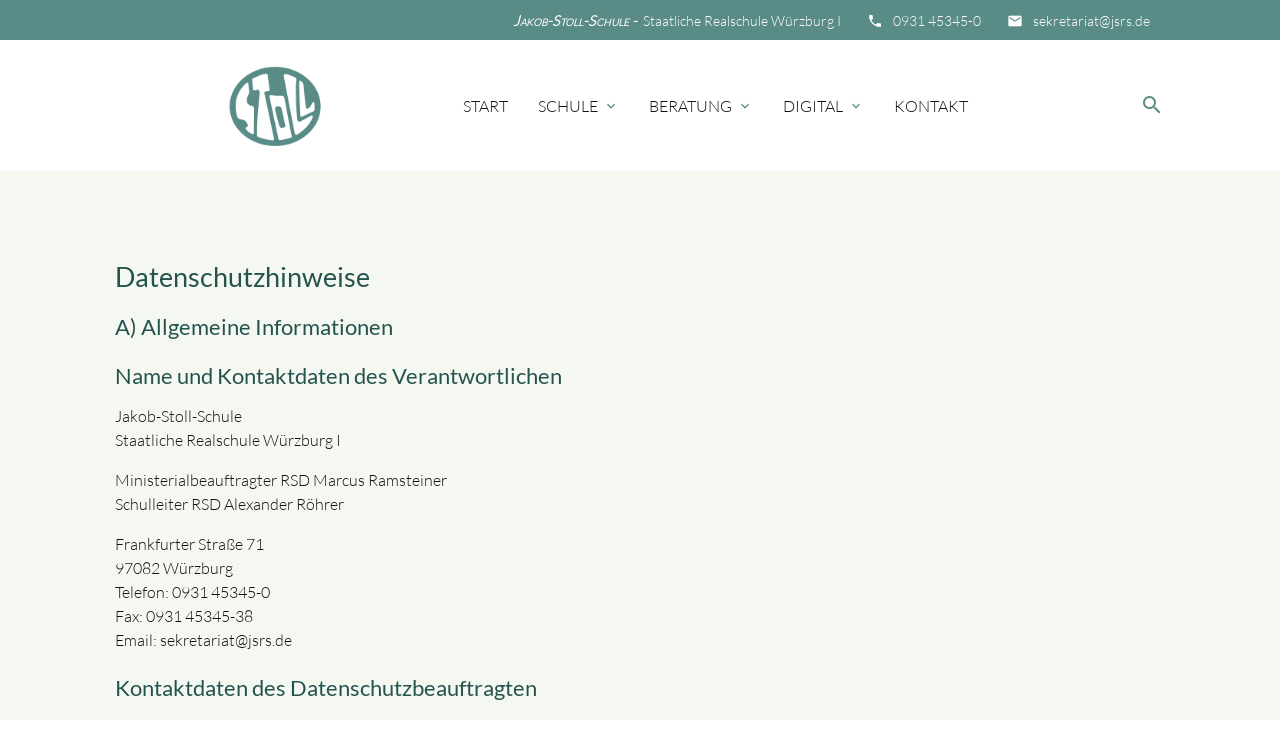

--- FILE ---
content_type: text/html; charset=UTF-8
request_url: https://jakob-stoll-realschule.de/datenschutz.html
body_size: 67765
content:
<!DOCTYPE html>
<html lang="de">
<head>

    <meta charset="UTF-8">
  <title>Datenschutz - Jakob-Stoll-Schule</title>
  <base href="https://jakob-stoll-realschule.de/">

  <meta name="robots" content="index,follow">
  <meta name="description" content="">
  <meta name="keywords" content="">
  <meta name="generator" content="Contao Open Source CMS">

  <meta name="viewport" content="width=device-width, initial-scale=1.0">

  <link rel="stylesheet" type="text/css" media="all" href="assets/css/mate.scss-8b7be1a2.css">

  <link rel="stylesheet" href="assets/css/layout.min.css,responsive.min.css,colorbox.min.css,mediabox-blac...-9be7ee2f.css">
  <script src="assets/js/jquery.min.js,mootools.min.js-acb9e693.js"></script>
  <meta property="og:title" content="Datenschutz - Jakob-Stoll-Schule" />
  <meta property="og:description" content="" />
  <meta property="og:url" content="https://jakob-stoll-realschule.de/datenschutz.html" />
  
  <link rel="shortcut icon" href="files/mate/img/favicon.ico" type="image/x-icon" />

</head>
<body id="top" class="default-col">

        
    <div id="wrapper">

                        <header id="header">
            <div class="inside">
              
<div class="sectionTop">
	  <div class="inside">
	  	<div>
			

  <div class="mod_article block" id="article-144">
    
          
<div class="ce_text  block">

        
  
      <p style="font-size: 1.2em;"><i class="tiny material-icons">email</i></p>
<p style="font-size: 1.2em;"><a href="&#109;&#97;&#105;&#108;&#116;&#111;&#58;&#115;&#x65;&#107;&#x72;&#101;&#x74;&#97;&#x72;&#105;&#x61;&#116;&#x40;&#106;&#x73;&#114;&#x73;&#46;&#x64;&#101;">&#115;&#x65;&#107;&#x72;&#101;&#x74;&#97;&#x72;&#105;&#x61;&#116;&#x40;&#106;&#x73;&#114;&#x73;&#46;&#x64;&#101;</a></p>  
  
  

</div>
    
      </div>


		</div>
		<div>
			

  <div class="mod_article block" id="article-143">
    
          
<div class="ce_text  block">

        
  
      <p style="font-size: 1.2em;"><i class="tiny material-icons">phone</i></p>
<p style="font-size: 1.2em;">0931 45345-0</p>  
  
  

</div>
    
      </div>


		</div>
		<div>
			

  <div class="mod_article block" id="article-141">
    
          
<div class="ce_text  block">

        
  
      <p style="font-size: 1.2em;"><span style="font-variant: small-caps;"><em><strong>Jakob-Stoll-Schule - </strong></em></span>&nbsp; Staatliche Realschule Würzburg I</p>  
  
  

</div>
    
      </div>


		</div>
	  </div>
</div><!-- indexer::stop -->
<nav id="mateNavbar276" class="navbar-dropdown mod_mateNavbar block includeHeadroom stuckNavbar type5">
  <div class="nav-wrapper" >

          <a href="mate.html" class="brand-logo">

  <div class="mod_article block" id="article-145">
    
          
<div class="ce_image s8 block">

        
  
  
<figure class="image_container">
  
  

<img src="files/mate/img/Schullogo/Schullogo-500%20ohne%20schrift.png" width="500" height="418" alt="">


  
  </figure>



</div>
    
      </div>

</a>
    
          <a href="#" data-target="mobile-menu276" class="sidenav-trigger"><i class="material-icons">menu</i></a>
    
    <ul id="desktop-menu276" class="desktop-menu right hide-on-med-and-down ">
      
      <li class="sibling first valign-wrapper">
      <a class="        sibling first valign"
                href="./"
        title="Startseite"
                                >
        Start       </a>
    </li>
      <li class="submenu sibling valign-wrapper">
      <a class="dropdown-button        submenu sibling valign"
         data-target="nav276dropdown159"        href="schule.html"
        title="Schule"
                                 aria-haspopup="true">
        Schule <i class="tiny material-icons">expand_more</i>      </a>
    </li>
      <li class="submenu sibling valign-wrapper">
      <a class="dropdown-button        submenu sibling valign"
         data-target="nav276dropdown160"        href="beratung/ansprechpartner/beratungslehrer.html"
        title="Beratung"
                                 aria-haspopup="true">
        Beratung <i class="tiny material-icons">expand_more</i>      </a>
    </li>
      <li class="submenu sibling valign-wrapper">
      <a class="dropdown-button        submenu sibling valign"
         data-target="nav276dropdown161"        href="digital/digitale-schule-der-zukunft.html"
        title="Digital"
                                 aria-haspopup="true">
        Digital <i class="tiny material-icons">expand_more</i>      </a>
    </li>
      <li class="contact sibling last valign-wrapper">
      <a class="        contact sibling last valign"
                href="kontakt.html"
        title="Kontakt - Mate Theme"
                                >
        Kontakt       </a>
    </li>
      </ul>

          <ul id="mobile-menu276" class="mobile-menu sidenav ">
              <li class="sibling first">
      <a href="./"
         title="Startseite"
         class="sibling first"                                >
        Start      </a>
          </li>
          <li class="submenu sibling">
      <a href="schule.html"
         title="Schule"
         class="submenu sibling"                                 aria-haspopup="true">
        Schule      </a>
              <i class="material-icons right" style="z-index: 999;position: relative;right: 5px;top: -55px;">arrow_drop_down</i>
          </li>
          <li class="subitems" style="display:none;background:rgba(0, 0, 0, .05);">
        <ul>
                      <li>
              <a href="index/anmeldung-und-informationen.html" class=""
                 title="Anmeldung und Informationen für die neuen 5. Klassen">
                Anmeldung und Informationen für die neuen 5. Klassen              </a>
                          </li>

                                  <li>
              <a href="schule/termine.html" class=""
                 title=" Termine">
                <i class="material-icons">date_range</i> Termine              </a>
                          </li>

                                  <li>
              <a href="schule/ueber-uns/schulleitung.html" class=""
                 title=" Über Uns">
                <i class="material-icons">school</i> Über Uns              </a>
                              <i id="toggleMenu" class="material-icons right" style="z-index: 999;position: relative;right: 5px;top: -55px;">arrow_drop_down</i>
                          </li>

                          <li style="display:none;background:rgba(0, 0, 0, .05);">
                <ul>
                                      <li>
                      <a href="schule/ueber-uns/schulleitung.html" class=""
                         title="Schulleitung">
                        Schulleitung                      </a>
                                          </li>
                                                          <li>
                      <a href="schule/ueber-uns/sekretariat.html" class=""
                         title="Verwaltung">
                        Verwaltung                      </a>
                                          </li>
                                                          <li>
                      <a href="schule/ueber-uns/lehrer.html" class=""
                         title="Lehrkräfte">
                        Lehrkräfte                      </a>
                                          </li>
                                                          <li>
                      <a href="schule/ueber-uns/elternbeirat.html" class=""
                         title="Elternbeirat">
                        Elternbeirat                      </a>
                                          </li>
                                                          <li>
                      <a href="schule/ueber-uns/foerderverein.html" class=""
                         title="Förderverein">
                        Förderverein                      </a>
                                          </li>
                                                          <li>
                      <a href="schule/ueber-uns/smv.html" class=""
                         title="SMV">
                        SMV                      </a>
                                          </li>
                                                          <li>
                      <a href="schule/ueber-uns/seminar.html" class=""
                         title="Seminar">
                        Seminar                      </a>
                                          </li>
                                                      </ul>
              </li>
                                  <li>
              <a href="schule/unterricht/wahlpflichtfaecher.html" class=""
                 title=" Unterricht">
                <i class="material-icons">tv</i> Unterricht              </a>
                              <i id="toggleMenu" class="material-icons right" style="z-index: 999;position: relative;right: 5px;top: -55px;">arrow_drop_down</i>
                          </li>

                          <li style="display:none;background:rgba(0, 0, 0, .05);">
                <ul>
                                      <li>
                      <a href="schule/unterricht/wahlpflichtfaecher.html" class=""
                         title="Wahlpflichtfächergruppen">
                        Wahlpflichtfächergruppen                      </a>
                                          </li>
                                                          <li>
                      <a href="schule/unterricht/wahlfaecher.html" class=""
                         title="Wahlfächer">
                        Wahlfächer                      </a>
                                          </li>
                                                          <li>
                      <a href="schule/unterricht/foerderangebote.html" class=""
                         title="Förderangebote">
                        Förderangebote                      </a>
                                          </li>
                                                          <li>
                      <a href="schule/berufsorientierung.html" class=""
                         title="Berufsorientierung">
                        Berufsorientierung                      </a>
                                          </li>
                                                          <li>
                      <a href="schule/unterricht/stoll-international.html" class=""
                         title="Stoll International">
                        Stoll International                      </a>
                                          </li>
                                                      </ul>
              </li>
                                  <li>
              <a href="schule/schulprofil.html" class=""
                 title=" Schulprofil">
                <i class="material-icons">extension</i> Schulprofil              </a>
                              <i id="toggleMenu" class="material-icons right" style="z-index: 999;position: relative;right: 5px;top: -55px;">arrow_drop_down</i>
                          </li>

                          <li style="display:none;background:rgba(0, 0, 0, .05);">
                <ul>
                                      <li>
                      <a href="schule/schulprofil/werken-als-profilfach.html" class=""
                         title="Werken als Profilfach">
                        Werken als Profilfach                      </a>
                                          </li>
                                                          <li>
                      <a href="schule/schulprofil/klasse-im-puls.html" class=""
                         title="Bandklasse / Klasse im Puls">
                        Bandklasse / Klasse im Puls                      </a>
                                          </li>
                                                          <li>
                      <a href="schule/schulprofil/abschlusspruefung-it.html" class=""
                         title="Modellschule Abschlussprüfung IT">
                        Modellschule Abschlussprüfung IT                      </a>
                                          </li>
                                                          <li>
                      <a href="schule/schulprofil/digitale-schule-der-zukunft.html" class=""
                         title="iPad-Klassen - Digitale Schule der Zukunft">
                        iPad-Klassen - Digitale Schule der Zukunft                      </a>
                                          </li>
                                                          <li>
                      <a href="schule/schulprofil/nachmittagshelden.html" class=""
                         title="Nachmittagshelden">
                        Nachmittagshelden                      </a>
                                          </li>
                                                          <li>
                      <a href="schule/schulprofil/gruenes-klassenzimmer.html" class=""
                         title="Grünes Klassenzimmer">
                        Grünes Klassenzimmer                      </a>
                                          </li>
                                                          <li>
                      <a href="schule/schulprofil/ogs.html" class=""
                         title="OGS">
                        OGS                      </a>
                                          </li>
                                                          <li>
                      <a href="schule/schulprofil/mint.html" class=""
                         title="Woche der Naturwissenschaften">
                        Woche der Naturwissenschaften                      </a>
                                          </li>
                                                          <li>
                      <a href="schule/schulprofil/sprint.html" class=""
                         title="SPRINT">
                        SPRINT                      </a>
                                          </li>
                                                          <li>
                      <a href="schule/schulprofil/schule-ohne-rassismus.html" class=""
                         title="Schule ohne Rassismus">
                        Schule ohne Rassismus                      </a>
                                          </li>
                                                          <li>
                      <a href="schule/schulprofil/umweltschule.html" class=""
                         title="Umweltschule">
                        Umweltschule                      </a>
                                          </li>
                                                          <li>
                      <a href="schule/schulprofil/schoolbikers-mtb-ag.html" class=""
                         title="&#35;SCHOOLBIKERS - MTB-AG">
                        &#35;SCHOOLBIKERS - MTB-AG                      </a>
                                          </li>
                                                          <li>
                      <a href="schule/schulprofil/kesch-kooperation-elternhaus-schule.html" class=""
                         title="KESCH: Kooperation Elternhaus – Schule">
                        KESCH: Kooperation Elternhaus – Schule                      </a>
                                          </li>
                                                      </ul>
              </li>
                                  <li>
              <a href="schule/profilklassen-5-klassen.html" class=""
                 title=" Profilklassen 5. Jahrgangsstufe">
                <i class="material-icons">extension</i> Profilklassen 5. Jahrgangsstufe              </a>
                              <i id="toggleMenu" class="material-icons right" style="z-index: 999;position: relative;right: 5px;top: -55px;">arrow_drop_down</i>
                          </li>

                          <li style="display:none;background:rgba(0, 0, 0, .05);">
                <ul>
                                      <li>
                      <a href="schule/schulprofil/klasse-im-puls.html" class=""
                         title="Bandklasse/Klasse im Puls">
                        <i class="material-icons">audiotrack</i>Bandklasse/Klasse im Puls                      </a>
                                          </li>
                                                          <li>
                      <a href="schule/profilklassen-5-klassen/profilfach-forschen.html" class=""
                         title="Profilfach Forschen">
                        <i class="material-icons">search</i>Profilfach Forschen                      </a>
                                          </li>
                                                          <li>
                      <a href="schule/profilklassen-5-klassen/sportklasse.html" class=""
                         title="Sportklasse">
                        <i class="material-icons">directions_run</i>Sportklasse                      </a>
                                          </li>
                                                      </ul>
              </li>
                                  <li>
              <a href="schule/news.html" class=""
                 title=" News">
                <i class="material-icons">today</i> News              </a>
                          </li>

                                  <li>
              <a href="schule/schuelerzeitung.html" class=""
                 title=" Schülerzeitung">
                <i class="material-icons">book</i> Schülerzeitung              </a>
                          </li>

                                  <li>
              <a href="schule/stoll-fashion-schuelerfirma.html" class=""
                 title="Stoll Fashion - Schülerfirma">
                <i class="material-icons">business</i>Stoll Fashion - Schülerfirma              </a>
                          </li>

                                  <li>
              <a href="schule/podcast.html" class=""
                 title=" Podcast">
                <i class="material-icons">headset_mic</i> Podcast              </a>
                          </li>

                              </ul>
      </li>
          <li class="submenu sibling">
      <a href="beratung/ansprechpartner/beratungslehrer.html"
         title="Beratung"
         class="submenu sibling"                                 aria-haspopup="true">
        Beratung      </a>
              <i class="material-icons right" style="z-index: 999;position: relative;right: 5px;top: -55px;">arrow_drop_down</i>
          </li>
          <li class="subitems" style="display:none;background:rgba(0, 0, 0, .05);">
        <ul>
                      <li>
              <a href="beratung/ansprechpartner/beratungslehrer.html" class=""
                 title=" Beratungslehrerin">
                <i class="material-icons">group</i> Beratungslehrerin              </a>
                          </li>

                                  <li>
              <a href="beratung/ansprechpartner/schulsozialp%C3%A4dagogin.html" class=""
                 title=" Schulsozialpädagogin">
                <i class="material-icons">group</i> Schulsozialpädagogin              </a>
                          </li>

                                  <li>
              <a href="beratung/ansprechpartner/schulpsychologische_beratung.html" class=""
                 title=" Schulpsychologische Beratung">
                <i class="material-icons">group</i> Schulpsychologische Beratung              </a>
                          </li>

                                  <li>
              <a href="beratung/ansprechpartner/berufsorientierung.html" class=""
                 title=" Berufsorientierung">
                <i class="material-icons">work</i> Berufsorientierung              </a>
                          </li>

                                  <li>
              <a href="beratung/lese-rechtschreib-stoerung.html" class=""
                 title="Lese-Rechtschreib-Schwäche">
                <i class="material-icons">mode_edit</i> Lese-Rechtschreib-Störung              </a>
                          </li>

                                  <li>
              <a href="beratung/ansprechpartner/nachhilfeunterstuetzung.html" class=""
                 title=" Nachhilfeunterstützung">
                <i class="material-icons">question_answer</i> Nachhilfeunterstützung              </a>
                          </li>

                                  <li>
              <a href="beratung/ausserschulische-unterstuetzungsangebote.html" class=""
                 title=" schulische &amp; außerschulische Unterstützungsangebote">
                <i class="material-icons">info</i> schulische & außerschulische Unterstützungsangebote              </a>
                          </li>

                                  <li>
              <a href="beratung/streitschlichter.html" class=""
                 title=" Streitschlichter">
                <i class="material-icons">group</i> Streitschlichter              </a>
                          </li>

                              </ul>
      </li>
          <li class="submenu sibling">
      <a href="digital/digitale-schule-der-zukunft.html"
         title="Digital"
         class="submenu sibling"                                 aria-haspopup="true">
        Digital      </a>
              <i class="material-icons right" style="z-index: 999;position: relative;right: 5px;top: -55px;">arrow_drop_down</i>
          </li>
          <li class="subitems" style="display:none;background:rgba(0, 0, 0, .05);">
        <ul>
                      <li>
              <a href="digital/smart-school.html" class=""
                 title=" Smart School">
                <i class="material-icons">devices</i> Smart School              </a>
                          </li>

                                  <li>
              <a href="digital/digitale-schule-der-zukunft.html" class=""
                 title=" Digitale Schule der Zukunft">
                <i class="material-icons">devices</i> Digitale Schule der Zukunft              </a>
                          </li>

                                  <li>
              <a href="digital/maker-space.html" class=""
                 title=" Maker Space">
                <i class="material-icons">build</i> Maker Space              </a>
                          </li>

                                  <li>
              <a href="digital/jss-podcast.html" class=""
                 title=" JSS-Podcast">
                <i class="material-icons">headset_mic</i> JSS-Podcast              </a>
                          </li>

                                  <li>
              <a href="digital/ansprechpartner.html" class=""
                 title=" Ansprechpartner">
                <i class="material-icons">group</i> Ansprechpartner              </a>
                          </li>

                                  <li>
              <a href="digital/uebersicht.html" class=""
                 title=" Übersicht">
                <i class="material-icons">devices</i> Übersicht              </a>
                          </li>

                                  <li>
              <a href="digital/downloads.html" class=""
                 title=" Nützliche Formulare">
                <i class="material-icons">file_download</i> Nützliche Formulare              </a>
                          </li>

                                  <li>
              <a href="digital/links.html" class=""
                 title=" Links">
                <i class="material-icons">link</i> Links              </a>
                          </li>

                              </ul>
      </li>
          <li class="contact sibling last">
      <a href="kontakt.html"
         title="Kontakt - Mate Theme"
         class="contact sibling last"                                >
        Kontakt      </a>
          </li>
      
      </ul>
    
          

  <div class="mod_article block" id="article-182">
    
          
<div class="ce_text search  block">

        
  
      <p><a><em class="material-icons">search</em></a></p>  
  
  

</div>
    
      </div>


    
    
  <ul id="nav276dropdown159" class="dropdown-content">
          <li id="page243"  class="first">
        <a href="index/anmeldung-und-informationen.html" title="Anmeldung und Informationen für die neuen 5. Klassen" class=" first valign" >
          Anmeldung und Informationen für die neuen 5. Klassen         </a>
      </li>
          <li id="page248" >
        <a href="schule/termine.html" title=" Termine" class=" valign" >
          <i class="material-icons">date_range</i> Termine         </a>
      </li>
          <li id="page162"  class="submenu">
        <a href="schule/ueber-uns/schulleitung.html" title=" Über Uns" class="dropdown-button submenu valign" aria-haspopup="true"  data-target="nav276dropdown162">
          <i class="material-icons">school</i> Über Uns <i class="tiny material-icons">expand_more</i>        </a>
      </li>
          <li id="page173"  class="submenu">
        <a href="schule/unterricht/wahlpflichtfaecher.html" title=" Unterricht" class="dropdown-button submenu valign" aria-haspopup="true"  data-target="nav276dropdown173">
          <i class="material-icons">tv</i> Unterricht <i class="tiny material-icons">expand_more</i>        </a>
      </li>
          <li id="page183"  class="submenu">
        <a href="schule/schulprofil.html" title=" Schulprofil" class="dropdown-button submenu valign" aria-haspopup="true"  data-target="nav276dropdown183">
          <i class="material-icons">extension</i> Schulprofil <i class="tiny material-icons">expand_more</i>        </a>
      </li>
          <li id="page281"  class="submenu">
        <a href="schule/profilklassen-5-klassen.html" title=" Profilklassen 5. Jahrgangsstufe" class="dropdown-button submenu valign" aria-haspopup="true"  data-target="nav276dropdown281">
          <i class="material-icons">extension</i> Profilklassen 5. Jahrgangsstufe <i class="tiny material-icons">expand_more</i>        </a>
      </li>
          <li id="page224" >
        <a href="schule/news.html" title=" News" class=" valign" >
          <i class="material-icons">today</i> News         </a>
      </li>
          <li id="page250" >
        <a href="schule/schuelerzeitung.html" title=" Schülerzeitung" class=" valign" >
          <i class="material-icons">book</i> Schülerzeitung         </a>
      </li>
          <li id="page287" >
        <a href="schule/stoll-fashion-schuelerfirma.html" title="Stoll Fashion - Schülerfirma" class=" valign" >
          <i class="material-icons">business</i>Stoll Fashion - Schülerfirma         </a>
      </li>
          <li id="page263"  class="last">
        <a href="schule/podcast.html" title=" Podcast" class=" last valign" >
          <i class="material-icons">headset_mic</i> Podcast         </a>
      </li>
      </ul>

  <ul id="nav276dropdown160" class="dropdown-content">
          <li id="page200"  class="first">
        <a href="beratung/ansprechpartner/beratungslehrer.html" title=" Beratungslehrerin" class=" first valign" >
          <i class="material-icons">group</i> Beratungslehrerin         </a>
      </li>
          <li id="page199" >
        <a href="beratung/ansprechpartner/schulsozialp%C3%A4dagogin.html" title=" Schulsozialpädagogin" class=" valign" >
          <i class="material-icons">group</i> Schulsozialpädagogin         </a>
      </li>
          <li id="page198" >
        <a href="beratung/ansprechpartner/schulpsychologische_beratung.html" title=" Schulpsychologische Beratung" class=" valign" >
          <i class="material-icons">group</i> Schulpsychologische Beratung         </a>
      </li>
          <li id="page197" >
        <a href="beratung/ansprechpartner/berufsorientierung.html" title=" Berufsorientierung" class=" valign" >
          <i class="material-icons">work</i> Berufsorientierung         </a>
      </li>
          <li id="page255" >
        <a href="beratung/lese-rechtschreib-stoerung.html" title="Lese-Rechtschreib-Schwäche" class=" valign" >
          <i class="material-icons">mode_edit</i> Lese-Rechtschreib-Störung         </a>
      </li>
          <li id="page229" >
        <a href="beratung/ansprechpartner/nachhilfeunterstuetzung.html" title=" Nachhilfeunterstützung" class=" valign" >
          <i class="material-icons">question_answer</i> Nachhilfeunterstützung         </a>
      </li>
          <li id="page254" >
        <a href="beratung/ausserschulische-unterstuetzungsangebote.html" title=" schulische &amp; außerschulische Unterstützungsangebote" class=" valign" >
          <i class="material-icons">info</i> schulische & außerschulische Unterstützungsangebote         </a>
      </li>
          <li id="page258"  class="last">
        <a href="beratung/streitschlichter.html" title=" Streitschlichter" class=" last valign" >
          <i class="material-icons">group</i> Streitschlichter         </a>
      </li>
      </ul>

  <ul id="nav276dropdown161" class="dropdown-content">
          <li id="page270"  class="first">
        <a href="digital/smart-school.html" title=" Smart School" class=" first valign" >
          <i class="material-icons">devices</i> Smart School         </a>
      </li>
          <li id="page264" >
        <a href="digital/digitale-schule-der-zukunft.html" title=" Digitale Schule der Zukunft" class=" valign" >
          <i class="material-icons">devices</i> Digitale Schule der Zukunft         </a>
      </li>
          <li id="page269" >
        <a href="digital/maker-space.html" title=" Maker Space" class=" valign" >
          <i class="material-icons">build</i> Maker Space         </a>
      </li>
          <li id="page284" >
        <a href="digital/jss-podcast.html" title=" JSS-Podcast" class=" valign" >
          <i class="material-icons">headset_mic</i> JSS-Podcast         </a>
      </li>
          <li id="page231" >
        <a href="digital/ansprechpartner.html" title=" Ansprechpartner" class=" valign" >
          <i class="material-icons">group</i> Ansprechpartner         </a>
      </li>
          <li id="page214" >
        <a href="digital/uebersicht.html" title=" Übersicht" class=" valign" >
          <i class="material-icons">devices</i> Übersicht         </a>
      </li>
          <li id="page256" >
        <a href="digital/downloads.html" title=" Nützliche Formulare" class=" valign" >
          <i class="material-icons">file_download</i> Nützliche Formulare         </a>
      </li>
          <li id="page272"  class="last">
        <a href="digital/links.html" title=" Links" class=" last valign" >
          <i class="material-icons">link</i> Links         </a>
      </li>
      </ul>
    
  <ul id="nav276dropdown162" class="dropdown-content">
          <li id="page164"  class="first">
        <a href="schule/ueber-uns/schulleitung.html" title="Schulleitung" class=" first valign" >
        Schulleitung         </a>
      </li>
          <li id="page163" >
        <a href="schule/ueber-uns/sekretariat.html" title="Verwaltung" class=" valign" >
        Verwaltung         </a>
      </li>
          <li id="page165" >
        <a href="schule/ueber-uns/lehrer.html" title="Lehrkräfte" class=" valign" >
        Lehrkräfte         </a>
      </li>
          <li id="page168" >
        <a href="schule/ueber-uns/elternbeirat.html" title="Elternbeirat" class=" valign" >
        Elternbeirat         </a>
      </li>
          <li id="page249" >
        <a href="schule/ueber-uns/foerderverein.html" title="Förderverein" class=" valign" >
        Förderverein         </a>
      </li>
          <li id="page169" >
        <a href="schule/ueber-uns/smv.html" title="SMV" class=" valign" >
        SMV         </a>
      </li>
          <li id="page170"  class="last">
        <a href="schule/ueber-uns/seminar.html" title="Seminar" class=" last valign" >
        Seminar         </a>
      </li>
      </ul>

  <ul id="nav276dropdown173" class="dropdown-content">
          <li id="page225"  class="first">
        <a href="schule/unterricht/wahlpflichtfaecher.html" title="Wahlpflichtfächergruppen" class=" first valign" >
        Wahlpflichtfächergruppen         </a>
      </li>
          <li id="page180" >
        <a href="schule/unterricht/wahlfaecher.html" title="Wahlfächer" class=" valign" >
        Wahlfächer         </a>
      </li>
          <li id="page177" >
        <a href="schule/unterricht/foerderangebote.html" title="Förderangebote" class=" valign" >
        Förderangebote         </a>
      </li>
          <li id="page174" >
        <a href="schule/berufsorientierung.html" title="Berufsorientierung" class=" valign" >
        Berufsorientierung         </a>
      </li>
          <li id="page226"  class="last">
        <a href="schule/unterricht/stoll-international.html" title="Stoll International" class=" last valign" >
        Stoll International         </a>
      </li>
      </ul>

  <ul id="nav276dropdown183" class="dropdown-content">
          <li id="page266"  class="first">
        <a href="schule/schulprofil/werken-als-profilfach.html" title="Werken als Profilfach" class=" first valign" >
        Werken als Profilfach         </a>
      </li>
          <li id="page282" >
        <a href="schule/schulprofil/klasse-im-puls.html" title="Bandklasse / Klasse im Puls" class=" valign" >
        Bandklasse / Klasse im Puls         </a>
      </li>
          <li id="page187" >
        <a href="schule/schulprofil/abschlusspruefung-it.html" title="Modellschule Abschlussprüfung IT" class=" valign" >
        Modellschule Abschlussprüfung IT         </a>
      </li>
          <li id="page267" >
        <a href="schule/schulprofil/digitale-schule-der-zukunft.html" title="iPad-Klassen - Digitale Schule der Zukunft" class=" valign" >
        iPad-Klassen - Digitale Schule der Zukunft         </a>
      </li>
          <li id="page271" >
        <a href="schule/schulprofil/nachmittagshelden.html" title="Nachmittagshelden" class=" valign" >
        Nachmittagshelden         </a>
      </li>
          <li id="page192" >
        <a href="schule/schulprofil/gruenes-klassenzimmer.html" title="Grünes Klassenzimmer" class=" valign" >
        Grünes Klassenzimmer         </a>
      </li>
          <li id="page191" >
        <a href="schule/schulprofil/ogs.html" title="OGS" class=" valign" >
        OGS         </a>
      </li>
          <li id="page185" >
        <a href="schule/schulprofil/mint.html" title="Woche der Naturwissenschaften" class=" valign" >
        Woche der Naturwissenschaften         </a>
      </li>
          <li id="page190" >
        <a href="schule/schulprofil/sprint.html" title="SPRINT" class=" valign" >
        SPRINT         </a>
      </li>
          <li id="page189" >
        <a href="schule/schulprofil/schule-ohne-rassismus.html" title="Schule ohne Rassismus" class=" valign" >
        Schule ohne Rassismus         </a>
      </li>
          <li id="page188" >
        <a href="schule/schulprofil/umweltschule.html" title="Umweltschule" class=" valign" >
        Umweltschule         </a>
      </li>
          <li id="page257" >
        <a href="schule/schulprofil/schoolbikers-mtb-ag.html" title="&#35;SCHOOLBIKERS - MTB-AG" class=" valign" >
        &#35;SCHOOLBIKERS - MTB-AG         </a>
      </li>
          <li id="page265"  class="last">
        <a href="schule/schulprofil/kesch-kooperation-elternhaus-schule.html" title="KESCH: Kooperation Elternhaus – Schule" class=" last valign" >
        KESCH: Kooperation Elternhaus – Schule         </a>
      </li>
      </ul>

  <ul id="nav276dropdown281" class="dropdown-content">
          <li id="page186"  class="first">
        <a href="schule/schulprofil/klasse-im-puls.html" title="Bandklasse/Klasse im Puls" class=" first valign" >
        <i class="material-icons">audiotrack</i>Bandklasse/Klasse im Puls         </a>
      </li>
          <li id="page283" >
        <a href="schule/profilklassen-5-klassen/profilfach-forschen.html" title="Profilfach Forschen" class=" valign" >
        <i class="material-icons">search</i>Profilfach Forschen         </a>
      </li>
          <li id="page286"  class="last">
        <a href="schule/profilklassen-5-klassen/sportklasse.html" title="Sportklasse" class=" last valign" >
        <i class="material-icons">directions_run</i>Sportklasse         </a>
      </li>
      </ul>
    
  </div>
</nav>


<!-- indexer::continue -->

<!-- indexer::stop -->
<div class="mod_search search-box block">

        
  
<form action="module/suche.html" method="get">
  <div class="formbody">
    <div class="widget widget-text">
      <label for="ctrl_keywords_314" class="invisible">Suchbegriffe</label>
      <input type="search" name="keywords" id="ctrl_keywords_314" class="text" value="">
    </div>
    <div class="widget widget-submit">
      <button type="submit" id="ctrl_submit_314" class="submit">Suchen</button>
    </div>
      </div>
</form>




</div>
<!-- indexer::continue -->
            </div>
          </header>
              
      
        <div class="container">
            <div id="container">

                      <main id="main">
              <div class="inside">
                

  <div class="mod_article block" id="article-287">
    
          
<div class="ce_text  block">

            <h3>Datenschutzhinweise</h3>
      
  
      <h4>A) Allgemeine Informationen</h4>
<h4>Name und Kontaktdaten des Verantwortlichen</h4>
<p>Jakob-Stoll-Schule<br>Staatliche Realschule Würzburg I</p>
<p>Ministerialbeauftragter RSD Marcus Ramsteiner<br>Schulleiter RSD Alexander Röhrer</p>
<p>Frankfurter Straße 71<br>97082 Würzburg<br>Telefon: 0931 45345-0<br>Fax: 0931 45345-38<br>Email: &#115;&#x65;&#107;&#x72;&#101;&#x74;&#97;&#x72;&#105;&#x61;&#116;&#x40;&#106;&#x73;&#114;&#x73;&#46;&#x64;&#101;</p>
<h4>Kontaktdaten des Datenschutzbeauftragten</h4>
<p>Behördlicher Datenschutzbeauftragter der Jakob-Stoll-Schule</p>
<p>Jakob-Stoll-Schule<br>Staatliche Realschule Würzburg I<br>Frankfurter Straße 71<br>97082 Würzburg<br><br>Telefon: 0931 45345-0<br>Fax: 0931 45345-38<br>Email: &#100;&#x61;&#116;&#x65;&#110;&#x73;&#99;&#x68;&#117;&#x74;&#122;&#x40;&#106;&#x73;&#114;&#x73;&#46;&#x64;&#101;</p>
<h4>Zwecke und Rechtsgrundlagen für die Verarbeitung Ihrer Daten</h4>
<p>Wir verarbeiten personenbezogene Daten zur Erfüllung des Bildungs- und Erziehungsauftrags, den das Bayerische Gesetz über das Erziehungs- und Unterrichtswesen (BayEUG) den Schulen zuweist.</p>
<p>Die Rechtsgrundlage für die Verarbeitung Ihrer Daten ergibt sich, soweit im Folgenden nichts anderes angegeben ist, aus Art. 85 des Bayerischen Erziehungs- und Unterrichtsgesetztes (BayEUG) in Verbindung mit Art. 6 Abs. 1 UAbs. 1 Buchstabe e der Datenschutzgrundverordnung (DSGVO).</p>
<p>Demnach ist es uns erlaubt, die zur Erfüllung der schulischen Aufgaben erforderlichen Daten zu verarbeiten.</p>
<h4>Empfänger von personenbezogenen Daten</h4>
<p>Der technische Betrieb unserer Datenverarbeitungssysteme erfolgt grundsätzlich durch</p>
<p>MR Datentechnik Würzburg<br>Vertriebs und Service GmbH<br>Friedrich-Bergius-Ring 52<br>97076 Würzburg</p>
<p>in unserem Auftrag.</p>
<p>Für einzelne Verfahren setzen wir weitere Auftragsverarbeiter ein.</p>
<p>Auf Anforderung werden Ihre Daten an die zuständigen Aufsichts- und Rechnungsprüfungsbehörden zur Wahrnehmung der jeweiligen Kontrollrechte übermittelt.</p>
<h4>Dauer der Speicherung der personenbezogenen Daten</h4>
<p>Ihre Daten werden nur so lange gespeichert, wie dies unter Beachtung gesetzlicher Aufbewahrungsfristen zur Aufgabenerfüllung erforderlich ist.</p>
<h4>Ihre Rechte</h4>
<p>Als Betroffener einer Datenverarbeitung haben Sie die folgenden Rechte:</p>
<ul>
<li>Sie haben das Recht auf Auskunft über die zu Ihrer Person gespeicherten Daten (Art. 15 DSGVO).</li>
<li>Sollten unrichtige personenbezogene Daten verarbeitet werden, steht Ihnen ein Recht auf Berichtigung zu (Art. 16 DSGVO).</li>
<li>Liegen die gesetzlichen Voraussetzungen vor, so können Sie die Löschung oder Einschränkung der Verarbeitung verlangen (Art. 17 und 18 DSGVO).</li>
<li>Wenn Sie in die Datenverarbeitung eingewilligt haben oder ein Vertrag zur Datenverarbeitung besteht und die Datenverarbeitung mithilfe automatisierter Verfahren durchgeführt wird, steht Ihnen gegebenenfalls ein Recht auf Datenübertragbarkeit zu (Art. 20 DSGVO).</li>
<li>Falls Sie in die Verarbeitung eingewilligt haben und die Verarbeitung auf dieser Einwilligung beruht, können Sie die Einwilligung jederzeit für die Zukunft widerrufen. Die Rechtmäßigkeit der aufgrund der Einwilligung bis zum Widerruf erfolgten Datenverarbeitung wird durch diesen nicht berührt.</li>
</ul>
<p>Sie haben das Recht, aus Gründen, die sich aus Ihrer besonderen Situation ergeben, jederzeit gegen die Verarbeitung Ihrer Daten <strong>Widerspruch</strong> einzulegen, wenn die Verarbeitung auf Grundlage des Art. 6 Abs. 1 UAbs. 1 Buchst. e DSGVO erfolgt (Art. 21 Abs. 1 Satz 1 DSGVO).</p>
<h4>Beschwerderecht bei der Aufsichtsbehörde</h4>
<p>Unabhängig davon besteht ein Beschwerderecht beim Bayerischen Landesbeauftragten für den Datenschutz, den Sie unter folgenden Kontaktdaten erreichen:</p>
<p>Postanschrift: Postfach 22 12 19, 80502 München <br>Adresse: Wagmüllerstraße 18, 80538 München <br>Telefon: 089 212672-0 <br>Telefax: 089 212672-50</p>
<p>E-Mail: poststelle@datenschutz-bayern.de<br>Internet: https://www.datenschutz-bayern.de/&nbsp;</p>
<h4>Weitere Informationen</h4>
<p>Für nähere Informationen zur Verarbeitung Ihrer Daten und zu Ihren Rechten können Sie uns unter den oben (zu Beginn von A) genannten Kontaktdaten erreichen.</p>
<h3>B) Informationen zum Internetauftritt</h3>
<h4>Technische Umsetzung</h4>
<p>Unser Webserver wird durch die&nbsp;STRATO AG (www.strato.de, Otto-Ostrowski-Straße 7, 10249 Berlin) betrieben. Die von Ihnen im Rahmen des Besuchs unseres Webauftritts übermittelten personenbezogenen Daten werden daher durch diesen Auftragsverarbeiter in unserem Auftrag verarbeitet.</p>
<h4>Protokollierung</h4>
<p>Wenn Sie unsere Webseite besuchen oder unsere Dienste nutzen übermittelt das Gerät, mit dem Sie die Seite aufrufen, automatisch Log-Daten (Verbindungsdaten) an unsere Server. Das ist insbesondere der Fall, wenn Sie bestellen, wenn Sie sich einloggen oder wenn Sie Daten hoch- oder runterladen. Log-Daten werden von unseren Servern auch erfasst, wenn Besucher Ihre Webseiten aufrufen. Folgende Log-Daten werden bei diesem Prozess erhoben:</p>
<ul>
<li>Kunden-Domain</li>
<li>Anonymisierte Client-IP</li>
<li>Request-Zeile</li>
<li>Timestamp</li>
<li>Status Code</li>
<li>Größe des Response Bodies</li>
<li>Referer, der vom Client gesendet wurde</li>
<li>User Agent, der vom Client gesendet wurde</li>
<li>Remote User.</li>
</ul>
<p>Zur Erkennung von Angriffen speichern wir nicht anonymisierte IP-Adressen maximal sieben Tage. Danach werden sie unwiderruflich anonymisiert.</p>
<h5>Aktive Komponenten</h5>
<p>Wir verwenden keine aktiven Komponenten wie Javascript, Java-Applets oder Active-X-Controls.</p>
<h5>Cookies</h5>
<p>Wir setzen und verwenden keine Cookies.</p>
<h5>Auswertung des Nutzungsverhaltens (Webtracking-Systeme; Reichweitenmessung)</h5>
<p>Programme zur Auswertung des Nutzerverhaltens werden von uns nicht eingesetzt.</p>
<p>&nbsp;</p>  
  
  

</div>

<div class="ce_text  block">

        
  
      <h3>C) Informationen zu weiteren Verarbeitungen</h3>
<p>Zur Erfüllung schulischer Aufgaben (Art. 2 BayEUG) verarbeiten wir personenbezogene Daten über folgende Personengruppen:</p>
<h4>a) Daten von Schülerinnen und Schülern und Erziehungsberechtigten</h4>
<p>Bei den Daten von Schülerinnen und Schülern handelt es sich insbesondere um Name, Adressdaten, Staatsangehörigkeit, Religionszugehörigkeit (soweit für die Schulpraxis erforderlich), Migrationshintergrund (Geburtsland, Jahr des Zuzugs nach Deutschland, Muttersprache deutsch/nicht deutsch), Leistungsdaten, Daten zur schulischen und beruflichen Vorbildung sowie zur Berufsausbildung. Ggf. werden auch besondere pädagogische Fördermaßnahmen, z.B. Empfehlungen zur Schullaufbahn, Schulversäumnisse und Ordnungsmaßnahmen nach Art. 86 BayEUG gespeichert.</p>
<p>Bei den Daten von den Erziehungsberechtigten handelt es sich insbesondere um Name und Adressdaten sowie Angaben zum Sorgerecht.</p>
<p><strong>Rechtsgrundlage</strong></p>
<p>Zentrale Rechtsgrundlage ist Art. 85 Abs. 1 BayEUG. Danach dürfen Schulen die zur Erfüllung der ihnen durch Rechtsvorschriften zugewiesenen Aufgaben erforderlichen Daten der Schülerinnen und Schüler und deren Erziehungsberechtigten verarbeiten.<br>Die Datenverarbeitung im Rahmen der Herausgabe eines Jahresberichts für die Schülerinnen und Schüler und die Erziehungsberechtigten beruht auf Art. 85 Abs. 3 BayEUG, gegebenenfalls im Hinblick auf Fotos auf einer Einwilligung.<br>Rechtsgrundlage für die Verarbeitung von Name und Adressdaten der Erziehungsberechtigten sowie von Angaben zum Sorgerecht ist Art. 85 Abs. 1 Satz 3 BayEUG.</p>
<p><strong>Zwecke</strong></p>
<p>Die Datenverarbeitung an unserer Schule dient in diesem Rahmen insbesondere folgenden spezifischen Zwecken:<br>Kommunikation mit Erziehungsberechtigten (Art. 2 Abs. 4 BayEUG), Dokumentation von Schüler- und Schülerleistungsdaten, Zeugniserstellung (Art. 52, 85a BayEUG und Bestimmungen der Schulordnungen und der Lehrerdienstordnung); Ermittlung des sonderpädagogischen Förderbedarfs (Art. 19 BayEUG); Einsatz Mobiler Sonderpädagogischer Dienste (Art. 21 BayEUG), Praktikumsverwaltung (Art. 50 Abs. 3 und 4 BayEUG); Überwachung der Schulpflicht (Art. 57 BayEUG); Mitgestaltung des schulischen Lebens (Art. 62 ff. BayEUG); Erziehungs- und Ordnungsmaßnahmen (Art. 86 BayEUG); Durchführung der Schulstatistik (Art. 113b BayEUG); Evaluation und Qualitätsentwicklung (Art. 113c BayEUG); Schulfinanzierung (Art. 4, 10, 19 Bayerisches Schulfinanzierungsgesetz - BaySchFG); Öffentlichkeitsarbeit.</p>
<p><strong>Auskunftspflicht gegenüber der Schule</strong></p>
<p>Eine Pflicht zur Auskunft durch Schülerinnen und Schüler beziehungsweise der Erziehungsberechtigten besteht nach Maßgabe von Art. 85 Abs. 1 Satz 3 und Satz 4 BayEUG.</p>
<p><strong>Empfänger</strong></p>
<p>An außerschulische Stellen übermitteln wir Daten unserer Schülerinnen und Schüler nur, soweit es zur Erfüllung unserer Aufgaben erforderlich oder anderweitig gesetzlich vorgesehen ist.</p>
<p>Zu den Empfängern gehören insbesondere:</p>
<p>• Erziehungsberechtigte, Schülerinnen und Schüler (Art. 85 Abs. 3 BayEUG)<br>• die zuständigen Schulaufsichtsbehörden (Art. 113 BayEUG)<br>• das zuständige Jugendamt (Art. 31 BayEUG)<br>• die Träger des Sachaufwands (Art. 10, 19 BaySchFG)<br>• die Träger des Aufwands der Schülerbeförderung (Art. 1 Abs. 1 und 5 Schulwegkostenfreiheitsgesetz - SchKFrG i.V.m. der Verordnung über die Schülerbeförderung)<br>• das Landesamt für Statistik (Art. 113b Abs. 10 BayEUG)<br>• die aufnehmende Schule im Falle eines Schulwechsels (Art. 85a Abs. 2 BayEUG, § 39 BaySchO)<br>• das Einwohnermeldeamt (bei Abmeldung ausländischer Schüler vom Schulbesuch in Bayern, § 3 Mittelschulordnung - MSO)<br>• die jeweils zuständige Handwerkskammer als Träger überbetrieblicher Unterweisungsmaßnahmen (Art. 85 Abs. 1 i.V.m. Art. 59 Abs. 3 BayEUG i.V.m. § 21 Berufsschulordnung - BSO)<br>• die für die Berufsausbildung zuständigen Stellen (§ 37 Abs. 3 Satz 2 Berufsbildungsgesetz - BBiG)<br>• die Kreisverwaltungsbehörden (Art. 118 BayEUG und Art. 119 BayEUG)<br>• bei archivierungswürdigen Unterlagen nach Ablauf der Aufbewahrungsfrist ggf. das zuständige Archiv nach dem Bayerischen Archivgesetz (BayArchivG)<br>• die zuständige Ausländerbehörde, wenn die Schule bei ausländischen Schulpflichtigen feststellt, dass sie nicht über hinreichende Deutschkenntnisse für einen erfolgreichen Schulbesuch verfügen (Art. 85 Abs. 2 BayEUG)<br>• das zuständige Gesundheitsamt (§§ 33-36 Infektionsschutzgesetz - IfSG)</p>
<p><strong>Dauer der Speicherung</strong></p>
<p>Grundsatz:</p>
<p>Daten von Schülerinnen und Schülern und Erziehungsberechtigten werden von uns nur so lange gespeichert, wie dies unter Beachtung gesetzlicher Aufbewahrungsfristen für die jeweilige Aufgabenerfüllung erforderlich ist.</p>
<p>Daten in Schülerunterlagen:</p>
<p>Für Daten, die in den Schülerunterlagen gespeichert sind, gelten gemäß § 40 der Bayerischen Schulordnung (BaySchO), grundsätzlich folgende Speicherfristen:</p>  
  
  

</div>

<table width="700" border="0" cellpadding="0" cellspacing="2" style="font-size: 12px;">
  <tr>
    <td width="32">&nbsp;</td>
    <td width="515">Betroffene Daten</td>
    <td width="131">Aufbewahrungszeit bzw. Löschungsfrist</td>
  </tr>
  <tr>
    <td>1.</td>
    <td>Schülerstammblatt; Abschlusszeugnisse oder sie ersetzende Zeugnisse in   Abschrift; Zeugnisse, die schulische Berechtigungen verleihen, in   Abschrift; Urkunden, die zum Führen eine Berufsbezeichnung berechtigen,   in Abschrift</td>
    <td>50 Jahre</td>
  </tr>
  <tr>
    <td>2.</td>
    <td>Leistungsnachweise</td>
    <td>2 Jahre</td>
  </tr>
  <tr>
    <td>3.</td>
    <td>alle übrigen Daten</td>
    <td>1 Jahr</td>
  </tr>
</table>
<div class="ce_text  block">

        
  
      <p>Die Löschfristen für die bei Nrn. 1 und 3 genannten Daten beginnen mit Ablauf des Schuljahres, in dem die Schülerin oder der Schüler die Schule verlässt, für die Leistungsnachweise mit Ablauf des Schuljahres, in dem sie angefertigt wurden</p>
<h4>b) Daten von Lehrkräften</h4>
<p>Von Lehrkräften verarbeiten wir Name, Staatsangehörigkeit, Angaben zur Lehrbefähigung und zum Unterrichtseinsatz sowie ggf. weitere Personaldaten, soweit diese zur Abwicklung des Dienstverhältnisses an der Schule erforderlich sind (die Personalakte wird bei der Dienst- oder Beschäftigungsbehörde geführt).</p>
<p><strong>Rechtsgrundlage</strong></p>
<p>Zentrale Rechtsgrundlage ist Art. 85 Abs. 1 BayEUG. Danach dürfen Schulen die zur Erfüllung der ihnen durch Rechtsvorschriften zugewiesenen Aufgaben erforderlichen Daten der Lehrkräfte verarbeiten.</p>
<p>Die Datenverarbeitung im Rahmen der Führung weiterer Personalakten (Nebenakten) ergibt sich aus Art. 104 Abs. 1 Bayerisches Beamtengesetz (BayBG). Danach darf eine Beschäftigungsbehörde, die nicht zugleich personalverwaltende Behörde ist, eine weitere Personalakte (Nebenakte) aus Unterlagen führen, die sich auch in der Grundakte oder Teilakten befinden, soweit deren Kenntnis für die Erledigung ihrer Aufgaben erforderlich ist.</p>
<p><strong>Zwecke</strong></p>
<p>Die Datenverarbeitung an unserer Schule dient in diesem Rahmen insbesondere der Durchführung organisatorischer, personeller und sozialer Maßnahmen, insbesondere zu Zwecken der Personalverwaltung oder Personalwirtschaft (vgl. insbesondere Art. 103 BayBG).</p>
<p><strong>Auskunftspflicht gegenüber der Schule</strong></p>
<p>Eine Pflicht zur Auskunft durch Lehrkräfte besteht nach Maßgabe von Art. 85 Abs. 1 Satz 3 und Satz 4 BayEUG.</p>
<p><strong>Empfänger</strong></p>
<p>An externe Stellen übermitteln wir Daten der Lehrkräfte nur, soweit es zur Erfüllung unserer Aufgaben erforderlich oder anderweitig gesetzlich vorgesehen ist.</p>
<p>Zu den Empfängern gehören insbesondere:</p>
<p>• Erziehungsberechtigte, Schülerinnen und Schüler (Art. 85 Abs. 1 und 3 BayEUG)<br>• die zuständigen Schulaufsichtsbehörden (Art. 113 BayEUG)<br>• die zuständigen personalverwaltenden Stellen (Art. 103 ff. BayBG)<br>• das Landesamt für Finanzen (Art. 103 ff. BayBG)<br>• das Landesamt für Statistik (Art. 113b Abs. 10 BayEUG)<br>• die jeweils zuständige Handwerkskammer als Träger überbetrieblicher Unterweisungsmaßnahmen (Art. 85 Abs. 1 i.V.m. Art. 59 Abs. 3 BayEUG i.V.m. § 21 BSO)<br>• die für die Berufsausbildung zuständigen Stellen (§ 37 Abs. 3 Satz 2 BBiG)<br>• bei archivierungswürdigen Unterlagen nach Ablauf der Aufbewahrungsfrist ggf. das zuständige Archiv nach BayArchivG<br>• das zuständige Gesundheitsamt (§§ 33-36 IfSG)</p>
<p><strong>Dauer der Speicherung</strong></p>
<p>Grundsatz:</p>
<p>Daten von Lehrkräften werden von uns nur so lange gespeichert, wie dies unter Beachtung gesetzlicher Aufbewahrungsfristen für die jeweilige Aufgabenerfüllung erforderlich ist.</p>
<p>Personaldaten:</p>
<p>Die Speicherung, Löschung und Vernichtung Ihrer Personaldaten im Rahmen des Beschäftigungsverhältnisses richtet sich nach den Art. 103 ff. BayBG, insb. Art. 110 BayBG (im Falle der Arbeitnehmerinnen und Arbeitnehmer nach § 611a BGB sowie in entsprechender Anwendung nach den Art. 103 ff. BayBG, insb. Art. 110 BayBG).</p>
<h4>c) Daten des nicht unterrichtenden Personals</h4>
<p>Von nicht unterrichtendem Personal führen wir die Personaldaten, die zur Abwicklung des Dienstverhältnisses an der Schule erforderlich sind (die Personalakte wird von der Dienst- oder Beschäftigungsbehörde geführt).</p>
<p><strong>Rechtsgrundlage</strong></p>
<p>Zentrale Rechtsgrundlage ist Art. 85 Abs. 1 BayEUG. Danach dürfen Schulen die zur Erfüllung der ihnen durch Rechtsvorschriften zugewiesenen Aufgaben erforderlichen Daten des nicht unterrichtenden Personals verarbeiten.<br>Die Datenverarbeitung im Rahmen der Führung weiterer Personalakten (Nebenakten) ergibt sich aus Art. 104 Abs. 1 BayBG. Danach darf eine Beschäftigungsbehörde, die nicht zugleich personalverwaltende Behörde ist, eine weitere Personalakte (Nebenakte) aus Unterlagen führen, die sich auch in der Grundakte oder Teilakten befinden, soweit deren Kenntnis für die Erledigung ihrer Aufgaben erforderlich ist (im Falle der Arbeitnehmerinnen und Arbeitnehmer nach § 611a Bürgerliches Gesetzbuch (BGB) sowie in entsprechender Anwendung nach den Art. 103 ff. BayBG.).</p>
<p><strong>Zwecke</strong></p>
<p>Die Datenverarbeitung an unserer Schule dient in diesem Rahmen insbesondere der Durchführung organisatorischer, personeller und sozialer Maßnahmen, insbesondere zu Zwecken der Personalverwaltung oder Personalwirtschaft (vgl. insbesondere Art. 103 BayBG).</p>
<p><strong>Empfänger</strong></p>
<p>An externe Stellen übermitteln wir Daten des nicht unterrichtenden Personals nur, soweit es zur Erfüllung unserer Aufgaben erforderlich oder anderweitig gesetzlich vorgesehen ist.</p>
<p>Zu den Empfängern gehören insbesondere:</p>
<p>• Erziehungsberechtigte, Schülerinnen und Schüler (Art. 85 Abs. 1 BayEUG)<br>• die zuständigen Schulaufsichtsbehörden (Art. 113 BayEUG)<br>• die zuständigen personalverwaltenden Stellen (Art. 103 ff. BayBG)<br>• das Landesamt für Finanzen (Art. 103 ff. BayBG)<br>• das Landesamt für Statistik (Art. 113b Abs. 10 BayEUG)<br>• die jeweils zuständige Handwerkskammer als Träger überbetrieblicher Unterweisungsmaßnahmen (Art. 85 Abs. 1 i.V.m. Art. 59 Abs. 3 BayEUG i.V.m. § 21 BSO),<br>• die für die Berufsausbildung zuständigen Stellen (§ 37 Abs. 3 Satz 2 BBiG)<br>• bei archivierungswürdigen Unterlagen nach Ablauf der Aufbewahrungsfrist ggf. das zuständige Archiv nach dem BayArchivG<br>• das zuständige Gesundheitsamt (§§ 33-36 IfSG)</p>
<p><strong>Dauer der Speicherung</strong></p>
<p>Grundsatz:</p>
<p>Daten des nicht unterrichtenden Personals werden von uns grundsätzlich nur so lange gespeichert, wie dies unter Beachtung gesetzlicher Aufbewahrungsfristen für die jeweilige Aufgabenerfüllung erforderlich ist.</p>
<p>Personaldaten:</p>
<p>Die Speicherung, Löschung und Vernichtung Ihrer Personaldaten im Rahmen des Beschäftigungsverhältnisses richtet sich nach den Art. 103 ff. BayBG, insb. Art. 110 BayBG (im Falle der Arbeitnehmerinnen und Arbeitnehmer nach § 611a BGB sowie in entsprechender Anwendung nach den Art. 103 ff. BayBG, insb. Art. 110 BayBG).</p>
<h4>d) Daten von Personen, die mit der Schule in Geschäftskontakt oder sonst in Kontakt stehen<br>(z.B. als Dienstleister oder Handwerker, Vertreter von örtlichen Behörden oder Personen, die sich an die Schule wenden)</h4>
<p><strong>Name und Adressdaten</strong></p>
<p>Weitere Daten werden je nach Art des Geschäfts- oder sonstigen Kontakts verarbeitet.</p>
<p><strong>Rechtsgrundlage</strong></p>
<p>Als Rechtsgrundlage kommt insbesondere Art. 6 Abs. 1 UAbs. 1 Buchst. a DSGVO (Einwilligung) und Art. 6 Abs.1 UAbs. 1 Buchst. b DSGVO (Abwicklung eines Vertrags) in Betracht.</p>
<p><strong>Zwecke</strong></p>
<p>Die Datenverarbeitung an unserer Schule dient im Rahmen einer Einwilligung dem in der Einwilligung angegebenen Zweck oder bei der Abwicklung eines Vertrages der Erfüllung des jeweiligen Vertrages.</p>
<p><strong>Empfänger</strong></p>
<p>An externe Stellen übermitteln wir Daten von Personen, die mit der Schule in Geschäftskontakt oder sonst in Kontakt stehen nur, soweit es zur Erfüllung unserer Aufgaben erforderlich oder anderweitig gesetzlich vorgesehen ist.</p>
<p><strong>Dauer der Speicherung</strong></p>
<p>Daten von Personen, die mit der Schule in Geschäftskontakt oder sonst in Kontakt stehen werden von uns nur so lange gespeichert, wie dies unter Beachtung gesetzlicher Aufbewahrungsfristen für die jeweiligen Verarbeitungszwecke erforderlich ist.</p>  
  
  

</div>
    
      </div>

              </div>
                          </main>
          
                                
                                
        </div>
        </div>

      
            <!-- indexer::stop -->
    <footer id="footer" class="page-footer">
      
<!-- &#123;&#123;theme::content::MATE02/02&#125;&#125; -->
<div class="container">
	<div class="row">
		<div class="col m3 s12">
			

  <div class="mod_article block" id="article-136">
    
          
<div class="ce_text  block">

        
  
      <h5><span style="font-style: italic; font-variant: small-caps;">Jakob-Stoll-Schule</span></h5>
<p>Staatl. Realschule Würzburg I<br><br>Frankfurter Straße 71<br>97082 Würzburg <br><br><i class="tiny material-icons">phone</i> 0931 45345-0 <br><br><i class="tiny material-icons">email</i> <a href="&#109;&#97;&#105;&#108;&#116;&#111;&#58;&#115;&#x65;&#107;&#x72;&#101;&#x74;&#97;&#x72;&#105;&#x61;&#116;&#x40;&#106;&#x73;&#114;&#x73;&#46;&#x64;&#101;">&#115;&#x65;&#107;&#x72;&#101;&#x74;&#97;&#x72;&#105;&#x61;&#116;&#x40;&#106;&#x73;&#114;&#x73;&#46;&#x64;&#101;</a></p>  
  
  

</div>
    
      </div>


		</div>
		<div class="col m3 s12">
			

  <div class="mod_article block" id="article-137">
    
          
<!-- indexer::stop -->
<div class="mod_newslist block">

            <h5>Die letzten News</h5>
      
  
      
<div class="layout_simple arc_2 block first even">
  <time datetime="2026-01-11T15:05:00+01:00">11.01.2026 15:05</time>  <a href="schule/aktuelles/news-detailansicht/naturwissenschaftstage-der-stoll-waren-erneut-der-hit.html" title="Den Artikel lesen: Naturwissenschaftstage der Stoll waren erneut der Hit">Naturwissenschaftstage der Stoll waren erneut der Hit</a></div>


<div class="layout_simple arc_2 block odd">
  <time datetime="2026-01-06T12:45:00+01:00">06.01.2026 12:45</time>  <a href="schule/aktuelles/news-detailansicht/entdecken-gestalten-zusammenwachsen-die-klasse-5e-in-hobbach.html" title="Den Artikel lesen: Entdecken, gestalten, zusammenwachsen – Die Klasse 5e in Hobbach">Entdecken, gestalten, zusammenwachsen – Die Klasse 5e in Hobbach</a></div>


<div class="layout_simple arc_2 block even">
  <time datetime="2025-12-19T15:14:00+01:00">19.12.2025 15:14</time>  <a href="schule/aktuelles/news-detailansicht/berufsorientierung-an-der-jakob-stoll-schule-2.html" title="Den Artikel lesen: Berufsorientierung an der Jakob-Stoll-Schule">Berufsorientierung an der Jakob-Stoll-Schule</a></div>


<div class="layout_simple arc_2 block odd">
  <time datetime="2025-12-08T16:07:00+01:00">08.12.2025 16:07</time>  <a href="digital/jss-podcast.html" title="Den Artikel lesen: Stollcast 02 - Drohnen">Stollcast 02 - Drohnen</a></div>


<div class="layout_simple arc_2 block even">
  <time datetime="2025-12-07T14:25:00+01:00">07.12.2025 14:25</time>  <a href="schule/aktuelles/news-detailansicht/news-aus-der-ogs.html" title="Den Artikel lesen: News aus der OGS">News aus der OGS</a></div>


<div class="layout_simple arc_2 block odd">
  <time datetime="2025-12-07T13:52:00+01:00">07.12.2025 13:52</time>  <a href="schule/aktuelles/news-detailansicht/mainfrankenmessse-immer-einen-besuch-wert.html" title="Den Artikel lesen: Mainfrankenmessse – immer einen Besuch wert!">Mainfrankenmessse – immer einen Besuch wert!</a></div>


<div class="layout_simple arc_2 block even">
  <time datetime="2025-11-23T11:36:00+01:00">23.11.2025 11:36</time>  <a href="schule/aktuelles/news-detailansicht/bundesweiter-vorlesetag-an-unserer-schule-ein-tag-voller-geschichten.html" title="Den Artikel lesen: Bundesweiter Vorlesetag an unserer Schule – Ein Tag voller Geschichten">Bundesweiter Vorlesetag an unserer Schule – Ein Tag voller Geschichten</a></div>


<div class="layout_simple arc_2 block last odd">
  <time datetime="2025-11-18T17:22:00+01:00">18.11.2025 17:22</time>  <a href="schule/aktuelles/news-detailansicht/philipp-lahm-schultour-zu-gast-an-unserer-schule-eine-woche-voller-impulse-bewegung-und-starker-ideen.html" title="Den Artikel lesen: Philipp-Lahm-Schultour zu Gast an unserer Schule – Eine Woche voller Impulse, Bewegung und starker Ideen">Philipp-Lahm-Schultour zu Gast an unserer Schule – Eine Woche voller Impulse, Bewegung und starker Ideen</a></div>

      

</div>
<!-- indexer::continue -->

<div class="ce_text  block">

        
  
      <p><a href="schule/news.html">alle News</a></p>  
  
  

</div>
    
      </div>


		</div>
		
		<div class="col m3 s12">
			

  <div class="mod_article block" id="article-138">
    
          
<!-- indexer::stop -->
<div class="mod_eventlist block">

            <h5>Die nächsten Termine</h5>
      
  
  
<div class="event layout_upcoming upcoming even first cal_4" itemscope itemtype="http://schema.org/Event">

  <time datetime="2026-02-03T13:00:00+01:00" class="date" itemprop="startDate">03.02.2026, 13:00–16:00</time>
  <a href="event-details/exkursion-ogs-2.html" title="Exkursion OGS (Dienstag, 03.02.2026, 13:00–16:00)" itemprop="url">Exkursion OGS</a>

</div>

<div class="event layout_upcoming upcoming odd cal_4" itemscope itemtype="http://schema.org/Event">

  <time datetime="2026-02-13" class="date" itemprop="startDate">13.02.2026</time>
  <a href="event-details/zwischenzeugnis-9-u-10-klasse-2.html" title="Zwischenzeugnis 9. u. 10. Klasse (Freitag, 13.02.2026)" itemprop="url">Zwischenzeugnis 9. u. 10. Klasse</a>

</div>

<div class="event layout_upcoming upcoming even cal_4" itemscope itemtype="http://schema.org/Event">

  <time datetime="2026-03-02" class="date" itemprop="startDate">02.03.2026</time>
  <a href="event-details/9a-skz.html" title="9a: SKZ (Montag, 02.03.2026)" itemprop="url">9a: SKZ</a>

</div>

<div class="event layout_upcoming upcoming odd cal_4" itemscope itemtype="http://schema.org/Event">

  <time datetime="2026-03-03" class="date" itemprop="startDate">03.03.2026</time>
  <a href="event-details/freiwillige-ap-it-2.html" title="freiwillige AP IT (Dienstag, 03.03.2026)" itemprop="url">freiwillige AP IT</a>

</div>

<div class="event layout_upcoming upcoming even last cal_4" itemscope itemtype="http://schema.org/Event">

  <time datetime="2026-03-07T09:00:00+01:00" class="date" itemprop="startDate">07.03.2026, 09:00–15:00</time>
  <a href="event-details/macher-tag-2026.html" title="Macher-Tag 2026 (Samstag, 07.03.2026, 09:00–15:00)" itemprop="url">Macher-Tag 2026</a>

</div>
  

</div>
<!-- indexer::continue -->

<div class="ce_text  block">

        
  
      <p><a href="schule/termine.html">alle Termine</a></p>  
  
  

</div>
    
      </div>


		</div>
		
		<div class="col m3 s12">
			

  <div class="mod_article block" id="article-139">
    
          
<div class="ce_text  block">

            <h5>Rechtliches</h5>
      
  
      <p style="text-align: justify;"><a href="impressum.html">Impressum</a></p>
<p style="text-align: justify;"><a href="datenschutz.html">Datenschutz</a></p>  
  
  

</div>
    
      </div>


		</div>

	</div>
	<a href="datenschutz.html#top" class="toplink"><i class="material-icons">arrow_upward</i></a>
</div>
<div class="footer-copyright">
<div class="container">
    

  <div class="mod_article block" id="article-140">
    
          
<div class="ce_text  block">

        
  
      <p>© <strong><em>Jakob-Stoll-Realschule</em></strong></p>
<p><a href="impressum.html">Impressum</a></p>
<p><a href="datenschutz.html">Datenschutz</a></p>
<p>powered by <a href="https://contao-themes.net/" target="_blank" rel="noopener">contao-themes.net</a></p>  
  
  

</div>
    
      </div>


</div>
</div>    </footer>
    <!-- indexer::continue -->
  
    </div>

      
    
  <script charset="utf-8" src="assets/js/materialize.min.js,headroom.min.js,theme.min.js-8c633056.js"></script>

  
<script src="assets/jquery-ui/js/jquery-ui.min.js?v=1.13.2"></script>
<script>
  jQuery(function($) {
    $(document).accordion({
      // Put custom options here
      heightStyle: 'content',
      header: '.toggler',
      collapsible: true,
      create: function(event, ui) {
        ui.header.addClass('active');
        $('.toggler').attr('tabindex', 0);
      },
      activate: function(event, ui) {
        ui.newHeader.addClass('active');
        ui.oldHeader.removeClass('active');
        $('.toggler').attr('tabindex', 0);
      }
    });
  });
</script>

<script src="assets/colorbox/js/colorbox.min.js?v=1.6.6"></script>
<script>
  jQuery(function($) {
    $('a[data-lightbox]').map(function() {
      $(this).colorbox({
        // Put custom options here
        loop: false,
        rel: $(this).attr('data-lightbox'),
        maxWidth: '95%',
        maxHeight: '95%'
      });
    });
  });
</script>

<script src="assets/mediabox/js/mediabox.min.js?v=1.5.5"></script>
<script>
  window.addEvent('domready', function() {
    var $ = document.id;
    $$('a[data-lightbox]').mediabox({
      // Put custom options here
      clickBlock: false
    }, function(el) {
      return [el.href, el.title, el.getAttribute('data-lightbox')];
    }, function(el) {
      var data = this.getAttribute('data-lightbox').split(' ');
      return (this == el) || (data[0] && el.getAttribute('data-lightbox').match(data[0]));
    });
    $('mbMedia').addEvent('swipe', function(e) {
      (e.direction == 'left') ? $('mbNextLink').fireEvent('click') : $('mbPrevLink').fireEvent('click');
    });
  });
</script>
<script>
jQuery(document).ready( function($) {
  jQuery(".mobile-menu i").bind("touchstart click", function() {
    $(this).html() == "arrow_drop_down" ? $(this).html("arrow_drop_up") : $(this).html("arrow_drop_down");
  });
  jQuery(".mobile-menu i").bind("touchstart click", function() {
    $(this).parent("li").next().toggle();return false;
  });
});
</script>  <script type="application/ld+json">
[
    {
        "@context": "https:\/\/schema.org",
        "@graph": [
            {
                "@type": "WebPage"
            }
        ]
    },
    {
        "@context": "https:\/\/schema.contao.org",
        "@graph": [
            {
                "@type": "Page",
                "fePreview": false,
                "groups": [],
                "noSearch": false,
                "pageId": 236,
                "protected": false,
                "title": "Datenschutz"
            }
        ]
    }
]
</script></body>
</html>

--- FILE ---
content_type: text/css
request_url: https://jakob-stoll-realschule.de/assets/css/mate.scss-8b7be1a2.css
body_size: 290619
content:
@charset "UTF-8";
.materialize-red{background-color:#e51c23 !important}.materialize-red-text{color:#e51c23 !important}.materialize-red.lighten-5{background-color:#fdeaeb !important}.materialize-red-text.text-lighten-5{color:#fdeaeb !important}.materialize-red.lighten-4{background-color:#f8c1c3 !important}.materialize-red-text.text-lighten-4{color:#f8c1c3 !important}.materialize-red.lighten-3{background-color:#f3989b !important}.materialize-red-text.text-lighten-3{color:#f3989b !important}.materialize-red.lighten-2{background-color:#ee6e73 !important}.materialize-red-text.text-lighten-2{color:#ee6e73 !important}.materialize-red.lighten-1{background-color:#ea454b !important}.materialize-red-text.text-lighten-1{color:#ea454b !important}.materialize-red.darken-1{background-color:#d0181e !important}.materialize-red-text.text-darken-1{color:#d0181e !important}.materialize-red.darken-2{background-color:#b9151b !important}.materialize-red-text.text-darken-2{color:#b9151b !important}.materialize-red.darken-3{background-color:#a21318 !important}.materialize-red-text.text-darken-3{color:#a21318 !important}.materialize-red.darken-4{background-color:#8b1014 !important}.materialize-red-text.text-darken-4{color:#8b1014 !important}.red{background-color:#F44336 !important}.red-text{color:#F44336 !important}.red.lighten-5{background-color:#FFEBEE !important}.red-text.text-lighten-5{color:#FFEBEE !important}.red.lighten-4{background-color:#FFCDD2 !important}.red-text.text-lighten-4{color:#FFCDD2 !important}.red.lighten-3{background-color:#EF9A9A !important}.red-text.text-lighten-3{color:#EF9A9A !important}.red.lighten-2{background-color:#E57373 !important}.red-text.text-lighten-2{color:#E57373 !important}.red.lighten-1{background-color:#EF5350 !important}.red-text.text-lighten-1{color:#EF5350 !important}.red.darken-1{background-color:#E53935 !important}.red-text.text-darken-1{color:#E53935 !important}.red.darken-2{background-color:#D32F2F !important}.red-text.text-darken-2{color:#D32F2F !important}.red.darken-3{background-color:#C62828 !important}.red-text.text-darken-3{color:#C62828 !important}.red.darken-4{background-color:#B71C1C !important}.red-text.text-darken-4{color:#B71C1C !important}.red.accent-1{background-color:#FF8A80 !important}.red-text.text-accent-1{color:#FF8A80 !important}.red.accent-2{background-color:#FF5252 !important}.red-text.text-accent-2{color:#FF5252 !important}.red.accent-3{background-color:#FF1744 !important}.red-text.text-accent-3{color:#FF1744 !important}.red.accent-4{background-color:#D50000 !important}.red-text.text-accent-4{color:#D50000 !important}.pink{background-color:#e91e63 !important}.pink-text{color:#e91e63 !important}.pink.lighten-5{background-color:#fce4ec !important}.pink-text.text-lighten-5{color:#fce4ec !important}.pink.lighten-4{background-color:#f8bbd0 !important}.pink-text.text-lighten-4{color:#f8bbd0 !important}.pink.lighten-3{background-color:#f48fb1 !important}.pink-text.text-lighten-3{color:#f48fb1 !important}.pink.lighten-2{background-color:#f06292 !important}.pink-text.text-lighten-2{color:#f06292 !important}.pink.lighten-1{background-color:#ec407a !important}.pink-text.text-lighten-1{color:#ec407a !important}.pink.darken-1{background-color:#d81b60 !important}.pink-text.text-darken-1{color:#d81b60 !important}.pink.darken-2{background-color:#c2185b !important}.pink-text.text-darken-2{color:#c2185b !important}.pink.darken-3{background-color:#ad1457 !important}.pink-text.text-darken-3{color:#ad1457 !important}.pink.darken-4{background-color:#880e4f !important}.pink-text.text-darken-4{color:#880e4f !important}.pink.accent-1{background-color:#ff80ab !important}.pink-text.text-accent-1{color:#ff80ab !important}.pink.accent-2{background-color:#ff4081 !important}.pink-text.text-accent-2{color:#ff4081 !important}.pink.accent-3{background-color:#f50057 !important}.pink-text.text-accent-3{color:#f50057 !important}.pink.accent-4{background-color:#c51162 !important}.pink-text.text-accent-4{color:#c51162 !important}.purple{background-color:#9c27b0 !important}.purple-text{color:#9c27b0 !important}.purple.lighten-5{background-color:#f3e5f5 !important}.purple-text.text-lighten-5{color:#f3e5f5 !important}.purple.lighten-4{background-color:#e1bee7 !important}.purple-text.text-lighten-4{color:#e1bee7 !important}.purple.lighten-3{background-color:#ce93d8 !important}.purple-text.text-lighten-3{color:#ce93d8 !important}.purple.lighten-2{background-color:#ba68c8 !important}.purple-text.text-lighten-2{color:#ba68c8 !important}.purple.lighten-1{background-color:#ab47bc !important}.purple-text.text-lighten-1{color:#ab47bc !important}.purple.darken-1{background-color:#8e24aa !important}.purple-text.text-darken-1{color:#8e24aa !important}.purple.darken-2{background-color:#7b1fa2 !important}.purple-text.text-darken-2{color:#7b1fa2 !important}.purple.darken-3{background-color:#6a1b9a !important}.purple-text.text-darken-3{color:#6a1b9a !important}.purple.darken-4{background-color:#4a148c !important}.purple-text.text-darken-4{color:#4a148c !important}.purple.accent-1{background-color:#ea80fc !important}.purple-text.text-accent-1{color:#ea80fc !important}.purple.accent-2{background-color:#e040fb !important}.purple-text.text-accent-2{color:#e040fb !important}.purple.accent-3{background-color:#d500f9 !important}.purple-text.text-accent-3{color:#d500f9 !important}.purple.accent-4{background-color:#aa00ff !important}.purple-text.text-accent-4{color:#aa00ff !important}.deep-purple{background-color:#673ab7 !important}.deep-purple-text{color:#673ab7 !important}.deep-purple.lighten-5{background-color:#ede7f6 !important}.deep-purple-text.text-lighten-5{color:#ede7f6 !important}.deep-purple.lighten-4{background-color:#d1c4e9 !important}.deep-purple-text.text-lighten-4{color:#d1c4e9 !important}.deep-purple.lighten-3{background-color:#b39ddb !important}.deep-purple-text.text-lighten-3{color:#b39ddb !important}.deep-purple.lighten-2{background-color:#9575cd !important}.deep-purple-text.text-lighten-2{color:#9575cd !important}.deep-purple.lighten-1{background-color:#7e57c2 !important}.deep-purple-text.text-lighten-1{color:#7e57c2 !important}.deep-purple.darken-1{background-color:#5e35b1 !important}.deep-purple-text.text-darken-1{color:#5e35b1 !important}.deep-purple.darken-2{background-color:#512da8 !important}.deep-purple-text.text-darken-2{color:#512da8 !important}.deep-purple.darken-3{background-color:#4527a0 !important}.deep-purple-text.text-darken-3{color:#4527a0 !important}.deep-purple.darken-4{background-color:#311b92 !important}.deep-purple-text.text-darken-4{color:#311b92 !important}.deep-purple.accent-1{background-color:#b388ff !important}.deep-purple-text.text-accent-1{color:#b388ff !important}.deep-purple.accent-2{background-color:#7c4dff !important}.deep-purple-text.text-accent-2{color:#7c4dff !important}.deep-purple.accent-3{background-color:#651fff !important}.deep-purple-text.text-accent-3{color:#651fff !important}.deep-purple.accent-4{background-color:#6200ea !important}.deep-purple-text.text-accent-4{color:#6200ea !important}.indigo{background-color:#3f51b5 !important}.indigo-text{color:#3f51b5 !important}.indigo.lighten-5{background-color:#e8eaf6 !important}.indigo-text.text-lighten-5{color:#e8eaf6 !important}.indigo.lighten-4{background-color:#c5cae9 !important}.indigo-text.text-lighten-4{color:#c5cae9 !important}.indigo.lighten-3{background-color:#9fa8da !important}.indigo-text.text-lighten-3{color:#9fa8da !important}.indigo.lighten-2{background-color:#7986cb !important}.indigo-text.text-lighten-2{color:#7986cb !important}.indigo.lighten-1{background-color:#5c6bc0 !important}.indigo-text.text-lighten-1{color:#5c6bc0 !important}.indigo.darken-1{background-color:#3949ab !important}.indigo-text.text-darken-1{color:#3949ab !important}.indigo.darken-2{background-color:#303f9f !important}.indigo-text.text-darken-2{color:#303f9f !important}.indigo.darken-3{background-color:#283593 !important}.indigo-text.text-darken-3{color:#283593 !important}.indigo.darken-4{background-color:#1a237e !important}.indigo-text.text-darken-4{color:#1a237e !important}.indigo.accent-1{background-color:#8c9eff !important}.indigo-text.text-accent-1{color:#8c9eff !important}.indigo.accent-2{background-color:#536dfe !important}.indigo-text.text-accent-2{color:#536dfe !important}.indigo.accent-3{background-color:#3d5afe !important}.indigo-text.text-accent-3{color:#3d5afe !important}.indigo.accent-4{background-color:#304ffe !important}.indigo-text.text-accent-4{color:#304ffe !important}.blue{background-color:#2196F3 !important}.blue-text{color:#2196F3 !important}.blue.lighten-5{background-color:#E3F2FD !important}.blue-text.text-lighten-5{color:#E3F2FD !important}.blue.lighten-4{background-color:#BBDEFB !important}.blue-text.text-lighten-4{color:#BBDEFB !important}.blue.lighten-3{background-color:#90CAF9 !important}.blue-text.text-lighten-3{color:#90CAF9 !important}.blue.lighten-2{background-color:#64B5F6 !important}.blue-text.text-lighten-2{color:#64B5F6 !important}.blue.lighten-1{background-color:#42A5F5 !important}.blue-text.text-lighten-1{color:#42A5F5 !important}.blue.darken-1{background-color:#1E88E5 !important}.blue-text.text-darken-1{color:#1E88E5 !important}.blue.darken-2{background-color:#1976D2 !important}.blue-text.text-darken-2{color:#1976D2 !important}.blue.darken-3{background-color:#1565C0 !important}.blue-text.text-darken-3{color:#1565C0 !important}.blue.darken-4{background-color:#0D47A1 !important}.blue-text.text-darken-4{color:#0D47A1 !important}.blue.accent-1{background-color:#82B1FF !important}.blue-text.text-accent-1{color:#82B1FF !important}.blue.accent-2{background-color:#448AFF !important}.blue-text.text-accent-2{color:#448AFF !important}.blue.accent-3{background-color:#2979FF !important}.blue-text.text-accent-3{color:#2979FF !important}.blue.accent-4{background-color:#2962FF !important}.blue-text.text-accent-4{color:#2962FF !important}.light-blue{background-color:#03a9f4 !important}.light-blue-text{color:#03a9f4 !important}.light-blue.lighten-5{background-color:#e1f5fe !important}.light-blue-text.text-lighten-5{color:#e1f5fe !important}.light-blue.lighten-4{background-color:#b3e5fc !important}.light-blue-text.text-lighten-4{color:#b3e5fc !important}.light-blue.lighten-3{background-color:#81d4fa !important}.light-blue-text.text-lighten-3{color:#81d4fa !important}.light-blue.lighten-2{background-color:#4fc3f7 !important}.light-blue-text.text-lighten-2{color:#4fc3f7 !important}.light-blue.lighten-1{background-color:#29b6f6 !important}.light-blue-text.text-lighten-1{color:#29b6f6 !important}.light-blue.darken-1{background-color:#039be5 !important}.light-blue-text.text-darken-1{color:#039be5 !important}.light-blue.darken-2{background-color:#0288d1 !important}.light-blue-text.text-darken-2{color:#0288d1 !important}.light-blue.darken-3{background-color:#0277bd !important}.light-blue-text.text-darken-3{color:#0277bd !important}.light-blue.darken-4{background-color:#01579b !important}.light-blue-text.text-darken-4{color:#01579b !important}.light-blue.accent-1{background-color:#80d8ff !important}.light-blue-text.text-accent-1{color:#80d8ff !important}.light-blue.accent-2{background-color:#40c4ff !important}.light-blue-text.text-accent-2{color:#40c4ff !important}.light-blue.accent-3{background-color:#00b0ff !important}.light-blue-text.text-accent-3{color:#00b0ff !important}.light-blue.accent-4{background-color:#0091ea !important}.light-blue-text.text-accent-4{color:#0091ea !important}.cyan{background-color:#00bcd4 !important}.cyan-text{color:#00bcd4 !important}.cyan.lighten-5{background-color:#e0f7fa !important}.cyan-text.text-lighten-5{color:#e0f7fa !important}.cyan.lighten-4{background-color:#b2ebf2 !important}.cyan-text.text-lighten-4{color:#b2ebf2 !important}.cyan.lighten-3{background-color:#80deea !important}.cyan-text.text-lighten-3{color:#80deea !important}.cyan.lighten-2{background-color:#4dd0e1 !important}.cyan-text.text-lighten-2{color:#4dd0e1 !important}.cyan.lighten-1{background-color:#26c6da !important}.cyan-text.text-lighten-1{color:#26c6da !important}.cyan.darken-1{background-color:#00acc1 !important}.cyan-text.text-darken-1{color:#00acc1 !important}.cyan.darken-2{background-color:#0097a7 !important}.cyan-text.text-darken-2{color:#0097a7 !important}.cyan.darken-3{background-color:#00838f !important}.cyan-text.text-darken-3{color:#00838f !important}.cyan.darken-4{background-color:#006064 !important}.cyan-text.text-darken-4{color:#006064 !important}.cyan.accent-1{background-color:#84ffff !important}.cyan-text.text-accent-1{color:#84ffff !important}.cyan.accent-2{background-color:#18ffff !important}.cyan-text.text-accent-2{color:#18ffff !important}.cyan.accent-3{background-color:#00e5ff !important}.cyan-text.text-accent-3{color:#00e5ff !important}.cyan.accent-4{background-color:#00b8d4 !important}.cyan-text.text-accent-4{color:#00b8d4 !important}.teal{background-color:#009688 !important}.teal-text{color:#009688 !important}.teal.lighten-5{background-color:#e0f2f1 !important}.teal-text.text-lighten-5{color:#e0f2f1 !important}.teal.lighten-4{background-color:#b2dfdb !important}.teal-text.text-lighten-4{color:#b2dfdb !important}.teal.lighten-3{background-color:#80cbc4 !important}.teal-text.text-lighten-3{color:#80cbc4 !important}.teal.lighten-2{background-color:#4db6ac !important}.teal-text.text-lighten-2{color:#4db6ac !important}.teal.lighten-1{background-color:#26a69a !important}.teal-text.text-lighten-1{color:#26a69a !important}.teal.darken-1{background-color:#00897b !important}.teal-text.text-darken-1{color:#00897b !important}.teal.darken-2{background-color:#00796b !important}.teal-text.text-darken-2{color:#00796b !important}.teal.darken-3{background-color:#00695c !important}.teal-text.text-darken-3{color:#00695c !important}.teal.darken-4{background-color:#004d40 !important}.teal-text.text-darken-4{color:#004d40 !important}.teal.accent-1{background-color:#a7ffeb !important}.teal-text.text-accent-1{color:#a7ffeb !important}.teal.accent-2{background-color:#64ffda !important}.teal-text.text-accent-2{color:#64ffda !important}.teal.accent-3{background-color:#1de9b6 !important}.teal-text.text-accent-3{color:#1de9b6 !important}.teal.accent-4{background-color:#00bfa5 !important}.teal-text.text-accent-4{color:#00bfa5 !important}.green{background-color:#4CAF50 !important}.green-text{color:#4CAF50 !important}.green.lighten-5{background-color:#E8F5E9 !important}.green-text.text-lighten-5{color:#E8F5E9 !important}.green.lighten-4{background-color:#C8E6C9 !important}.green-text.text-lighten-4{color:#C8E6C9 !important}.green.lighten-3{background-color:#A5D6A7 !important}.green-text.text-lighten-3{color:#A5D6A7 !important}.green.lighten-2{background-color:#81C784 !important}.green-text.text-lighten-2{color:#81C784 !important}.green.lighten-1{background-color:#66BB6A !important}.green-text.text-lighten-1{color:#66BB6A !important}.green.darken-1{background-color:#43A047 !important}.green-text.text-darken-1{color:#43A047 !important}.green.darken-2{background-color:#388E3C !important}.green-text.text-darken-2{color:#388E3C !important}.green.darken-3{background-color:#2E7D32 !important}.green-text.text-darken-3{color:#2E7D32 !important}.green.darken-4{background-color:#1B5E20 !important}.green-text.text-darken-4{color:#1B5E20 !important}.green.accent-1{background-color:#B9F6CA !important}.green-text.text-accent-1{color:#B9F6CA !important}.green.accent-2{background-color:#69F0AE !important}.green-text.text-accent-2{color:#69F0AE !important}.green.accent-3{background-color:#00E676 !important}.green-text.text-accent-3{color:#00E676 !important}.green.accent-4{background-color:#00C853 !important}.green-text.text-accent-4{color:#00C853 !important}.light-green{background-color:#8bc34a !important}.light-green-text{color:#8bc34a !important}.light-green.lighten-5{background-color:#f1f8e9 !important}.light-green-text.text-lighten-5{color:#f1f8e9 !important}.light-green.lighten-4{background-color:#dcedc8 !important}.light-green-text.text-lighten-4{color:#dcedc8 !important}.light-green.lighten-3{background-color:#c5e1a5 !important}.light-green-text.text-lighten-3{color:#c5e1a5 !important}.light-green.lighten-2{background-color:#aed581 !important}.light-green-text.text-lighten-2{color:#aed581 !important}.light-green.lighten-1{background-color:#9ccc65 !important}.light-green-text.text-lighten-1{color:#9ccc65 !important}.light-green.darken-1{background-color:#7cb342 !important}.light-green-text.text-darken-1{color:#7cb342 !important}.light-green.darken-2{background-color:#689f38 !important}.light-green-text.text-darken-2{color:#689f38 !important}.light-green.darken-3{background-color:#558b2f !important}.light-green-text.text-darken-3{color:#558b2f !important}.light-green.darken-4{background-color:#33691e !important}.light-green-text.text-darken-4{color:#33691e !important}.light-green.accent-1{background-color:#ccff90 !important}.light-green-text.text-accent-1{color:#ccff90 !important}.light-green.accent-2{background-color:#b2ff59 !important}.light-green-text.text-accent-2{color:#b2ff59 !important}.light-green.accent-3{background-color:#76ff03 !important}.light-green-text.text-accent-3{color:#76ff03 !important}.light-green.accent-4{background-color:#64dd17 !important}.light-green-text.text-accent-4{color:#64dd17 !important}.lime{background-color:#cddc39 !important}.lime-text{color:#cddc39 !important}.lime.lighten-5{background-color:#f9fbe7 !important}.lime-text.text-lighten-5{color:#f9fbe7 !important}.lime.lighten-4{background-color:#f0f4c3 !important}.lime-text.text-lighten-4{color:#f0f4c3 !important}.lime.lighten-3{background-color:#e6ee9c !important}.lime-text.text-lighten-3{color:#e6ee9c !important}.lime.lighten-2{background-color:#dce775 !important}.lime-text.text-lighten-2{color:#dce775 !important}.lime.lighten-1{background-color:#d4e157 !important}.lime-text.text-lighten-1{color:#d4e157 !important}.lime.darken-1{background-color:#c0ca33 !important}.lime-text.text-darken-1{color:#c0ca33 !important}.lime.darken-2{background-color:#afb42b !important}.lime-text.text-darken-2{color:#afb42b !important}.lime.darken-3{background-color:#9e9d24 !important}.lime-text.text-darken-3{color:#9e9d24 !important}.lime.darken-4{background-color:#827717 !important}.lime-text.text-darken-4{color:#827717 !important}.lime.accent-1{background-color:#f4ff81 !important}.lime-text.text-accent-1{color:#f4ff81 !important}.lime.accent-2{background-color:#eeff41 !important}.lime-text.text-accent-2{color:#eeff41 !important}.lime.accent-3{background-color:#c6ff00 !important}.lime-text.text-accent-3{color:#c6ff00 !important}.lime.accent-4{background-color:#aeea00 !important}.lime-text.text-accent-4{color:#aeea00 !important}.yellow{background-color:#ffeb3b !important}.yellow-text{color:#ffeb3b !important}.yellow.lighten-5{background-color:#fffde7 !important}.yellow-text.text-lighten-5{color:#fffde7 !important}.yellow.lighten-4{background-color:#fff9c4 !important}.yellow-text.text-lighten-4{color:#fff9c4 !important}.yellow.lighten-3{background-color:#fff59d !important}.yellow-text.text-lighten-3{color:#fff59d !important}.yellow.lighten-2{background-color:#fff176 !important}.yellow-text.text-lighten-2{color:#fff176 !important}.yellow.lighten-1{background-color:#ffee58 !important}.yellow-text.text-lighten-1{color:#ffee58 !important}.yellow.darken-1{background-color:#fdd835 !important}.yellow-text.text-darken-1{color:#fdd835 !important}.yellow.darken-2{background-color:#fbc02d !important}.yellow-text.text-darken-2{color:#fbc02d !important}.yellow.darken-3{background-color:#f9a825 !important}.yellow-text.text-darken-3{color:#f9a825 !important}.yellow.darken-4{background-color:#f57f17 !important}.yellow-text.text-darken-4{color:#f57f17 !important}.yellow.accent-1{background-color:#ffff8d !important}.yellow-text.text-accent-1{color:#ffff8d !important}.yellow.accent-2{background-color:#ffff00 !important}.yellow-text.text-accent-2{color:#ffff00 !important}.yellow.accent-3{background-color:#ffea00 !important}.yellow-text.text-accent-3{color:#ffea00 !important}.yellow.accent-4{background-color:#ffd600 !important}.yellow-text.text-accent-4{color:#ffd600 !important}.amber{background-color:#ffc107 !important}.amber-text{color:#ffc107 !important}.amber.lighten-5{background-color:#fff8e1 !important}.amber-text.text-lighten-5{color:#fff8e1 !important}.amber.lighten-4{background-color:#ffecb3 !important}.amber-text.text-lighten-4{color:#ffecb3 !important}.amber.lighten-3{background-color:#ffe082 !important}.amber-text.text-lighten-3{color:#ffe082 !important}.amber.lighten-2{background-color:#ffd54f !important}.amber-text.text-lighten-2{color:#ffd54f !important}.amber.lighten-1{background-color:#ffca28 !important}.amber-text.text-lighten-1{color:#ffca28 !important}.amber.darken-1{background-color:#ffb300 !important}.amber-text.text-darken-1{color:#ffb300 !important}.amber.darken-2{background-color:#ffa000 !important}.amber-text.text-darken-2{color:#ffa000 !important}.amber.darken-3{background-color:#ff8f00 !important}.amber-text.text-darken-3{color:#ff8f00 !important}.amber.darken-4{background-color:#ff6f00 !important}.amber-text.text-darken-4{color:#ff6f00 !important}.amber.accent-1{background-color:#ffe57f !important}.amber-text.text-accent-1{color:#ffe57f !important}.amber.accent-2{background-color:#ffd740 !important}.amber-text.text-accent-2{color:#ffd740 !important}.amber.accent-3{background-color:#ffc400 !important}.amber-text.text-accent-3{color:#ffc400 !important}.amber.accent-4{background-color:#ffab00 !important}.amber-text.text-accent-4{color:#ffab00 !important}.orange{background-color:#ff9800 !important}.orange-text{color:#ff9800 !important}.orange.lighten-5{background-color:#fff3e0 !important}.orange-text.text-lighten-5{color:#fff3e0 !important}.orange.lighten-4{background-color:#ffe0b2 !important}.orange-text.text-lighten-4{color:#ffe0b2 !important}.orange.lighten-3{background-color:#ffcc80 !important}.orange-text.text-lighten-3{color:#ffcc80 !important}.orange.lighten-2{background-color:#ffb74d !important}.orange-text.text-lighten-2{color:#ffb74d !important}.orange.lighten-1{background-color:#ffa726 !important}.orange-text.text-lighten-1{color:#ffa726 !important}.orange.darken-1{background-color:#fb8c00 !important}.orange-text.text-darken-1{color:#fb8c00 !important}.orange.darken-2{background-color:#f57c00 !important}.orange-text.text-darken-2{color:#f57c00 !important}.orange.darken-3{background-color:#ef6c00 !important}.orange-text.text-darken-3{color:#ef6c00 !important}.orange.darken-4{background-color:#e65100 !important}.orange-text.text-darken-4{color:#e65100 !important}.orange.accent-1{background-color:#ffd180 !important}.orange-text.text-accent-1{color:#ffd180 !important}.orange.accent-2{background-color:#ffab40 !important}.orange-text.text-accent-2{color:#ffab40 !important}.orange.accent-3{background-color:#ff9100 !important}.orange-text.text-accent-3{color:#ff9100 !important}.orange.accent-4{background-color:#ff6d00 !important}.orange-text.text-accent-4{color:#ff6d00 !important}.deep-orange{background-color:#ff5722 !important}.deep-orange-text{color:#ff5722 !important}.deep-orange.lighten-5{background-color:#fbe9e7 !important}.deep-orange-text.text-lighten-5{color:#fbe9e7 !important}.deep-orange.lighten-4{background-color:#ffccbc !important}.deep-orange-text.text-lighten-4{color:#ffccbc !important}.deep-orange.lighten-3{background-color:#ffab91 !important}.deep-orange-text.text-lighten-3{color:#ffab91 !important}.deep-orange.lighten-2{background-color:#ff8a65 !important}.deep-orange-text.text-lighten-2{color:#ff8a65 !important}.deep-orange.lighten-1{background-color:#ff7043 !important}.deep-orange-text.text-lighten-1{color:#ff7043 !important}.deep-orange.darken-1{background-color:#f4511e !important}.deep-orange-text.text-darken-1{color:#f4511e !important}.deep-orange.darken-2{background-color:#e64a19 !important}.deep-orange-text.text-darken-2{color:#e64a19 !important}.deep-orange.darken-3{background-color:#d84315 !important}.deep-orange-text.text-darken-3{color:#d84315 !important}.deep-orange.darken-4{background-color:#bf360c !important}.deep-orange-text.text-darken-4{color:#bf360c !important}.deep-orange.accent-1{background-color:#ff9e80 !important}.deep-orange-text.text-accent-1{color:#ff9e80 !important}.deep-orange.accent-2{background-color:#ff6e40 !important}.deep-orange-text.text-accent-2{color:#ff6e40 !important}.deep-orange.accent-3{background-color:#ff3d00 !important}.deep-orange-text.text-accent-3{color:#ff3d00 !important}.deep-orange.accent-4{background-color:#dd2c00 !important}.deep-orange-text.text-accent-4{color:#dd2c00 !important}.brown{background-color:#795548 !important}.brown-text{color:#795548 !important}.brown.lighten-5{background-color:#efebe9 !important}.brown-text.text-lighten-5{color:#efebe9 !important}.brown.lighten-4{background-color:#d7ccc8 !important}.brown-text.text-lighten-4{color:#d7ccc8 !important}.brown.lighten-3{background-color:#bcaaa4 !important}.brown-text.text-lighten-3{color:#bcaaa4 !important}.brown.lighten-2{background-color:#a1887f !important}.brown-text.text-lighten-2{color:#a1887f !important}.brown.lighten-1{background-color:#8d6e63 !important}.brown-text.text-lighten-1{color:#8d6e63 !important}.brown.darken-1{background-color:#6d4c41 !important}.brown-text.text-darken-1{color:#6d4c41 !important}.brown.darken-2{background-color:#5d4037 !important}.brown-text.text-darken-2{color:#5d4037 !important}.brown.darken-3{background-color:#4e342e !important}.brown-text.text-darken-3{color:#4e342e !important}.brown.darken-4{background-color:#3e2723 !important}.brown-text.text-darken-4{color:#3e2723 !important}.blue-grey{background-color:#607d8b !important}.blue-grey-text{color:#607d8b !important}.blue-grey.lighten-5{background-color:#eceff1 !important}.blue-grey-text.text-lighten-5{color:#eceff1 !important}.blue-grey.lighten-4{background-color:#cfd8dc !important}.blue-grey-text.text-lighten-4{color:#cfd8dc !important}.blue-grey.lighten-3{background-color:#b0bec5 !important}.blue-grey-text.text-lighten-3{color:#b0bec5 !important}.blue-grey.lighten-2{background-color:#90a4ae !important}.blue-grey-text.text-lighten-2{color:#90a4ae !important}.blue-grey.lighten-1{background-color:#78909c !important}.blue-grey-text.text-lighten-1{color:#78909c !important}.blue-grey.darken-1{background-color:#546e7a !important}.blue-grey-text.text-darken-1{color:#546e7a !important}.blue-grey.darken-2{background-color:#455a64 !important}.blue-grey-text.text-darken-2{color:#455a64 !important}.blue-grey.darken-3{background-color:#37474f !important}.blue-grey-text.text-darken-3{color:#37474f !important}.blue-grey.darken-4{background-color:#263238 !important}.blue-grey-text.text-darken-4{color:#263238 !important}.grey{background-color:#9e9e9e !important}.grey-text{color:#9e9e9e !important}.grey.lighten-5{background-color:#fafafa !important}.grey-text.text-lighten-5{color:#fafafa !important}.grey.lighten-4{background-color:#f5f5f5 !important}.grey-text.text-lighten-4{color:#f5f5f5 !important}.grey.lighten-3{background-color:#eeeeee !important}.grey-text.text-lighten-3{color:#eeeeee !important}.grey.lighten-2{background-color:#e0e0e0 !important}.grey-text.text-lighten-2{color:#e0e0e0 !important}.grey.lighten-1{background-color:#bdbdbd !important}.grey-text.text-lighten-1{color:#bdbdbd !important}.grey.darken-1{background-color:#757575 !important}.grey-text.text-darken-1{color:#757575 !important}.grey.darken-2{background-color:#616161 !important}.grey-text.text-darken-2{color:#616161 !important}.grey.darken-3{background-color:#424242 !important}.grey-text.text-darken-3{color:#424242 !important}.grey.darken-4{background-color:#212121 !important}.grey-text.text-darken-4{color:#212121 !important}.black{background-color:#000000 !important}.black-text{color:#000000 !important}.white{background-color:#FFFFFF !important}.white-text{color:#FFFFFF !important}.transparent{background-color:transparent !important}.transparent-text{color:transparent !important}/*! normalize.css v7.0.0 | MIT License | github.com/necolas/normalize.css */html{line-height:1.15;-ms-text-size-adjust:100%;-webkit-text-size-adjust:100%}body{margin:0}article,aside,footer,header,nav,section{display:block}h1{font-size:2em;margin:0.67em 0}figcaption,figure,main{display:block}figure{margin:1em 40px}hr{box-sizing:content-box;height:0;overflow:visible}pre{font-family:monospace, monospace;font-size:1em}a{background-color:transparent;-webkit-text-decoration-skip:objects}abbr[title]{border-bottom:none;text-decoration:underline;text-decoration:underline dotted}b,strong{font-weight:inherit}b,strong{font-weight:bolder}code,kbd,samp{font-family:monospace, monospace;font-size:1em}dfn{font-style:italic}mark{background-color:#ff0;color:#000}small{font-size:80%}sub,sup{font-size:75%;line-height:0;position:relative;vertical-align:baseline}sub{bottom:-0.25em}sup{top:-0.5em}audio,video{display:inline-block}audio:not([controls]){display:none;height:0}img{border-style:none}svg:not(:root){overflow:hidden}button,input,optgroup,select,textarea{font-family:sans-serif;font-size:100%;line-height:1.15;margin:0}button,input{overflow:visible}button,select{text-transform:none}button,html [type="button"],[type="reset"],[type="submit"]{-webkit-appearance:button}button::-moz-focus-inner,[type="button"]::-moz-focus-inner,[type="reset"]::-moz-focus-inner,[type="submit"]::-moz-focus-inner{border-style:none;padding:0}button:-moz-focusring,[type="button"]:-moz-focusring,[type="reset"]:-moz-focusring,[type="submit"]:-moz-focusring{outline:1px dotted ButtonText}fieldset{padding:0.35em 0.75em 0.625em}legend{box-sizing:border-box;color:inherit;display:table;max-width:100%;padding:0;white-space:normal}progress{display:inline-block;vertical-align:baseline}textarea{overflow:auto}[type="checkbox"],[type="radio"]{box-sizing:border-box;padding:0}[type="number"]::-webkit-inner-spin-button,[type="number"]::-webkit-outer-spin-button{height:auto}[type="search"]{-webkit-appearance:textfield;outline-offset:-2px}[type="search"]::-webkit-search-cancel-button,[type="search"]::-webkit-search-decoration{-webkit-appearance:none}::-webkit-file-upload-button{-webkit-appearance:button;font:inherit}details,menu{display:block}summary{display:list-item}canvas{display:inline-block}template{display:none}[hidden]{display:none}html{box-sizing:border-box}*,*:before,*:after{box-sizing:inherit}button,input,optgroup,select,textarea{font-family:-apple-system, BlinkMacSystemFont, "Segoe UI", Roboto, Oxygen-Sans, Ubuntu, Cantarell, "Helvetica Neue", sans-serif}ul:not(.browser-default){padding-left:0;list-style-type:none}ul:not(.browser-default)>li{list-style-type:none}a{color:#039be5;text-decoration:none;-webkit-tap-highlight-color:transparent}.valign-wrapper{display:flex;align-items:center}.clearfix{clear:both}.z-depth-0{box-shadow:none !important}.z-depth-1,nav,.card-panel,.card,.toast,.btn,.btn-large,.btn-small,.table-of-contents li a,#header .search-box .submit,.ce_mateContentBox .pageLink a,.ce_ct_contentBox .pageLink a,.ce_mateTeaserBox .pageLink a,.ce_ct_teaserBox .pageLink a,.datepicker-container .btn-flat,.submit,.btn-floating,.dropdown-content,.collapsible,.ce_accordion,.sidenav{box-shadow:0 2px 2px 0 rgba(0, 0, 0, 0.14), 0 3px 1px -2px rgba(0, 0, 0, 0.12), 0 1px 5px 0 rgba(0, 0, 0, 0.2)}.z-depth-1-half,.btn:hover,.btn-large:hover,.btn-small:hover,.table-of-contents li a:hover,#header .search-box .submit:hover,.ce_mateContentBox .pageLink a:hover,.ce_ct_contentBox .pageLink a:hover,.ce_mateTeaserBox .pageLink a:hover,.ce_ct_teaserBox .pageLink a:hover,.datepicker-container .btn-flat:hover,.submit:hover,.btn-floating:hover{box-shadow:0 3px 3px 0 rgba(0, 0, 0, 0.14), 0 1px 7px 0 rgba(0, 0, 0, 0.12), 0 3px 1px -1px rgba(0, 0, 0, 0.2)}.z-depth-2{box-shadow:0 4px 5px 0 rgba(0, 0, 0, 0.14), 0 1px 10px 0 rgba(0, 0, 0, 0.12), 0 2px 4px -1px rgba(0, 0, 0, 0.3)}.z-depth-3{box-shadow:0 8px 17px 2px rgba(0, 0, 0, 0.14), 0 3px 14px 2px rgba(0, 0, 0, 0.12), 0 5px 5px -3px rgba(0, 0, 0, 0.2)}.z-depth-4{box-shadow:0 16px 24px 2px rgba(0, 0, 0, 0.14), 0 6px 30px 5px rgba(0, 0, 0, 0.12), 0 8px 10px -7px rgba(0, 0, 0, 0.2)}.z-depth-5,.modal{box-shadow:0 24px 38px 3px rgba(0, 0, 0, 0.14), 0 9px 46px 8px rgba(0, 0, 0, 0.12), 0 11px 15px -7px rgba(0, 0, 0, 0.2)}.hoverable{transition:box-shadow 0.25s}.hoverable:hover{box-shadow:0 8px 17px 0 rgba(0, 0, 0, 0.2), 0 6px 20px 0 rgba(0, 0, 0, 0.19)}.divider{height:1px;overflow:hidden;background-color:#e0e0e0}blockquote{margin:20px 0;padding-left:1.5rem;border-left:5px solid #5a8c87}i{line-height:inherit}i.left{float:left;margin-right:15px}i.right{float:right;margin-left:15px}i.tiny{font-size:1rem}i.small{font-size:2rem}i.medium{font-size:4rem}i.large{font-size:6rem}img.responsive-img,video.responsive-video{max-width:100%;height:auto}.pagination li{display:inline-block;border-radius:2px;text-align:center;vertical-align:top;height:30px}.pagination li a{color:#444;display:inline-block;font-size:1.2rem;padding:0 10px;line-height:30px}.pagination li.active a{color:#fff}.pagination li.active{background-color:#5a8c87}.pagination li.disabled a{cursor:default;color:#999}.pagination li i{font-size:2rem}.pagination li.pages ul li{display:inline-block;float:none}@media only screen and (max-width:992px){.pagination{width:100%}.pagination li.prev,.pagination li.next{width:10%}.pagination li.pages{width:80%;overflow:hidden;white-space:nowrap}}.breadcrumb{font-size:18px;color:rgba(255, 255, 255, 0.7)}.breadcrumb i,.breadcrumb [class^="mdi-"],.breadcrumb [class*="mdi-"],.breadcrumb i.material-icons{display:inline-block;float:left;font-size:24px}.breadcrumb:before{content:"";color:rgba(255, 255, 255, 0.7);vertical-align:top;display:inline-block;font-family:"Material Icons";font-weight:normal;font-style:normal;font-size:25px;margin:0 10px 0 8px;-webkit-font-smoothing:antialiased}.breadcrumb:first-child:before{display:none}.breadcrumb:last-child{color:#fff}.parallax-container{position:relative;overflow:hidden;height:500px}.parallax-container .parallax{position:absolute;top:0;left:0;right:0;bottom:0;z-index:-1}.parallax-container .parallax img{opacity:0;position:absolute;left:50%;bottom:0;min-width:100%;min-height:100%;transform:translate3d(0, 0, 0);transform:translateX(-50%)}.pin-top,.pin-bottom{position:relative}.pinned{position:fixed !important}ul.staggered-list li{opacity:0}.fade-in{opacity:0;transform-origin:0 50%}@media only screen and (max-width:600px){.hide-on-small-only,.hide-on-small-and-down{display:none !important}}@media only screen and (max-width:992px){.hide-on-med-and-down{display:none !important}}@media only screen and (min-width:601px){.hide-on-med-and-up{display:none !important}}@media only screen and (min-width:600px) and (max-width:992px){.hide-on-med-only{display:none !important}}@media only screen and (min-width:993px){.hide-on-large-only{display:none !important}}@media only screen and (min-width:1201px){.hide-on-extra-large-only{display:none !important}}@media only screen and (min-width:1201px){.show-on-extra-large{display:block !important}}@media only screen and (min-width:993px){.show-on-large{display:block !important}}@media only screen and (min-width:600px) and (max-width:992px){.show-on-medium{display:block !important}}@media only screen and (max-width:600px){.show-on-small{display:block !important}}@media only screen and (min-width:601px){.show-on-medium-and-up{display:block !important}}@media only screen and (max-width:992px){.show-on-medium-and-down{display:block !important}}@media only screen and (max-width:600px){.center-on-small-only{text-align:center}}.page-footer{padding-top:20px;color:#fff;background-color:#5a8c87}.page-footer .footer-copyright{overflow:hidden;min-height:50px;display:flex;align-items:center;justify-content:space-between;padding:10px 0px;color:rgba(255, 255, 255, 0.8);background-color:rgba(51, 51, 51, 0.08)}table,th,td{border:none}table{width:100%;display:table;border-collapse:collapse;border-spacing:0}table.striped tr{border-bottom:none}table.striped>tbody>tr:nth-child(odd){background-color:rgba(242, 242, 242, 0.5)}table.striped>tbody>tr>td{border-radius:0}table.highlight>tbody>tr{transition:background-color 0.25s ease}table.highlight>tbody>tr:hover{background-color:rgba(242, 242, 242, 0.5)}table.centered thead tr th,table.centered tbody tr td{text-align:center}tr{border-bottom:1px solid #e6e6e6}td,th{padding:15px 5px;display:table-cell;text-align:left;vertical-align:middle;border-radius:2px}@media only screen and (max-width:992px){table.responsive-table{width:100%;border-collapse:collapse;border-spacing:0;display:block;position:relative}table.responsive-table td:empty:before{content:" "}table.responsive-table th,table.responsive-table td{margin:0;vertical-align:top}table.responsive-table th{text-align:left}table.responsive-table thead{display:block;float:left}table.responsive-table thead tr{display:block;padding:0 10px 0 0}table.responsive-table thead tr th::before{content:" "}table.responsive-table tbody{display:block;width:auto;position:relative;overflow-x:auto;white-space:nowrap}table.responsive-table tbody tr{display:inline-block;vertical-align:top}table.responsive-table th{display:block;text-align:right}table.responsive-table td{display:block;min-height:1.25em;text-align:left}table.responsive-table tr{border-bottom:none;padding:0 10px}table.responsive-table thead{border:0;border-right:1px solid #e6e6e6}}.collection{margin:0.5rem 0 1rem 0;border:1px solid #e0e0e0;border-radius:2px;overflow:hidden;position:relative}.collection .collection-item{background-color:#fff;line-height:1.5rem;padding:10px 20px;margin:0;border-bottom:1px solid #e0e0e0}.collection .collection-item.avatar{min-height:84px;padding-left:72px;position:relative}.collection .collection-item.avatar:not(.circle-clipper)>.circle,.collection .collection-item.avatar :not(.circle-clipper)>.circle{position:absolute;width:42px;height:42px;overflow:hidden;left:15px;display:inline-block;vertical-align:middle}.collection .collection-item.avatar i.circle{font-size:18px;line-height:42px;color:#fff;background-color:#999;text-align:center}.collection .collection-item.avatar .title{font-size:16px}.collection .collection-item.avatar p{margin:0}.collection .collection-item.avatar .secondary-content{position:absolute;top:16px;right:16px}.collection .collection-item:last-child{border-bottom:none}.collection .collection-item.active{background-color:#25534e;color:#b3ddd9}.collection .collection-item.active .secondary-content{color:#fff}.collection a.collection-item{display:block;transition:0.25s;color:#25534e}.collection a.collection-item:not(.active):hover{background-color:#ddd}.collection.with-header .collection-header{background-color:#fff;border-bottom:1px solid #e0e0e0;padding:10px 20px}.collection.with-header .collection-item{padding-left:30px}.collection.with-header .collection-item.avatar{padding-left:72px}.secondary-content{float:right;color:#25534e}.collapsible .collection,.ce_accordion .collection{margin:0;border:none}.video-container{position:relative;padding-bottom:56.25%;height:0;overflow:hidden}.video-container iframe,.video-container object,.video-container embed{position:absolute;top:0;left:0;width:100%;height:100%}.progress{position:relative;height:4px;display:block;width:100%;background-color:#7ec6be;border-radius:2px;margin:0.5rem 0 1rem 0;overflow:hidden}.progress .determinate{position:absolute;top:0;left:0;bottom:0;background-color:#25534e;transition:width 0.3s linear}.progress .indeterminate{background-color:#25534e}.progress .indeterminate:before{content:"";position:absolute;background-color:inherit;top:0;left:0;bottom:0;will-change:left, right;animation:indeterminate 2.1s cubic-bezier(0.65, 0.815, 0.735, 0.395) infinite}.progress .indeterminate:after{content:"";position:absolute;background-color:inherit;top:0;left:0;bottom:0;will-change:left, right;animation:indeterminate-short 2.1s cubic-bezier(0.165, 0.84, 0.44, 1) infinite;animation-delay:1.15s}@keyframes indeterminate{0%{left:-35%;right:100%}60%{left:100%;right:-90%}100%{left:100%;right:-90%}}@keyframes indeterminate-short{0%{left:-200%;right:100%}60%{left:107%;right:-8%}100%{left:107%;right:-8%}}.hide{display:none !important}.left-align{text-align:left}.right-align{text-align:right}.center,.center-align{text-align:center}.left{float:left !important}.right{float:right !important}.no-select,input[type=range],input[type=range]+.thumb{user-select:none}.circle{border-radius:50%}.center-block{display:block;margin-left:auto;margin-right:auto}.truncate{display:block;white-space:nowrap;overflow:hidden;text-overflow:ellipsis}.no-padding{padding:0 !important}span.badge{min-width:3rem;padding:0 6px;margin-left:14px;text-align:center;font-size:1rem;line-height:22px;height:22px;color:#757575;float:right;box-sizing:border-box}span.badge.new{font-weight:300;font-size:0.8rem;color:#fff;background-color:#25534e;border-radius:2px}span.badge.new:after{content:" new"}span.badge[data-badge-caption]::after{content:" " attr(data-badge-caption)}nav ul a span.badge{display:inline-block;float:none;margin-left:4px;line-height:22px;height:22px;-webkit-font-smoothing:auto}.collection-item span.badge{margin-top:calc(0.75rem - 11px)}.collapsible span.badge,.ce_accordion span.badge{margin-left:auto}.sidenav span.badge{margin-top:calc(24px - 11px)}table span.badge{display:inline-block;float:none;margin-left:auto}.material-icons{text-rendering:optimizeLegibility;font-feature-settings:"liga"}.container,.sectionTop .inside,#header .nav-wrapper{margin:0 auto;max-width:1280px;width:90%}@media only screen and (min-width:601px){.container,.sectionTop .inside,#header .nav-wrapper{width:85%}}@media only screen and (min-width:993px){.container,.sectionTop .inside,#header .nav-wrapper{width:70%}}.col .row,.col .mod_newslist,.col .mod_eventlist,.col .mod_newsarchive,.col .left-col #container,.left-col .col #container,.col .right-col #container,.right-col .col #container,.col .left-right-col #container,.left-right-col .col #container{margin-left:-0.75rem;margin-right:-0.75rem}.section{padding-top:1rem;padding-bottom:1rem}.section.no-pad{padding:0}.section.no-pad-bot{padding-bottom:0}.section.no-pad-top{padding-top:0}.row,.mod_newslist,.mod_eventlist,.mod_newsarchive,.left-col #container,.right-col #container,.left-right-col #container{margin-left:auto;margin-right:auto;margin-bottom:20px}.row:after,.mod_newslist:after,.mod_eventlist:after,.mod_newsarchive:after,.left-col #container:after,.right-col #container:after,.left-right-col #container:after{content:"";display:table;clear:both}.row .col,.mod_newslist .col,.mod_eventlist .col,.mod_newsarchive .col,.left-col #container .col,.right-col #container .col,.left-right-col #container .col{float:left;box-sizing:border-box;padding:0 0.75rem;min-height:1px}.row .col[class*="push-"],.mod_newslist .col[class*="push-"],.mod_eventlist .col[class*="push-"],.mod_newsarchive .col[class*="push-"],.left-col #container .col[class*="push-"],.right-col #container .col[class*="push-"],.left-right-col #container .col[class*="push-"],.row .col[class*="pull-"],.mod_newslist .col[class*="pull-"],.mod_eventlist .col[class*="pull-"],.mod_newsarchive .col[class*="pull-"],.left-col #container .col[class*="pull-"],.right-col #container .col[class*="pull-"],.left-right-col #container .col[class*="pull-"]{position:relative}.row .col.s1,.mod_newslist .col.s1,.mod_eventlist .col.s1,.mod_newsarchive .col.s1,.left-col #container .col.s1,.right-col #container .col.s1,.left-right-col #container .col.s1{width:8.3333333333%;margin-left:auto;left:auto;right:auto}.row .col.s2,.mod_newslist .col.s2,.mod_eventlist .col.s2,.mod_newsarchive .col.s2,.left-col #container .col.s2,.right-col #container .col.s2,.left-right-col #container .col.s2{width:16.6666666667%;margin-left:auto;left:auto;right:auto}.row .col.s3,.mod_newslist .col.s3,.mod_eventlist .col.s3,.mod_newsarchive .col.s3,.left-col #container .col.s3,.right-col #container .col.s3,.left-right-col #container .col.s3{width:25%;margin-left:auto;left:auto;right:auto}.row .col.s4,.mod_newslist .col.s4,.mod_eventlist .col.s4,.mod_newsarchive .col.s4,.left-col #container .col.s4,.right-col #container .col.s4,.left-right-col #container .col.s4{width:33.3333333333%;margin-left:auto;left:auto;right:auto}.row .col.s5,.mod_newslist .col.s5,.mod_eventlist .col.s5,.mod_newsarchive .col.s5,.left-col #container .col.s5,.right-col #container .col.s5,.left-right-col #container .col.s5{width:41.6666666667%;margin-left:auto;left:auto;right:auto}.row .col.s6,.mod_newslist .col.s6,.mod_eventlist .col.s6,.mod_newsarchive .col.s6,.left-col #container .col.s6,.right-col #container .col.s6,.left-right-col #container .col.s6{width:50%;margin-left:auto;left:auto;right:auto}.row .col.s7,.mod_newslist .col.s7,.mod_eventlist .col.s7,.mod_newsarchive .col.s7,.left-col #container .col.s7,.right-col #container .col.s7,.left-right-col #container .col.s7{width:58.3333333333%;margin-left:auto;left:auto;right:auto}.row .col.s8,.mod_newslist .col.s8,.mod_eventlist .col.s8,.mod_newsarchive .col.s8,.left-col #container .col.s8,.right-col #container .col.s8,.left-right-col #container .col.s8{width:66.6666666667%;margin-left:auto;left:auto;right:auto}.row .col.s9,.mod_newslist .col.s9,.mod_eventlist .col.s9,.mod_newsarchive .col.s9,.left-col #container .col.s9,.right-col #container .col.s9,.left-right-col #container .col.s9{width:75%;margin-left:auto;left:auto;right:auto}.row .col.s10,.mod_newslist .col.s10,.mod_eventlist .col.s10,.mod_newsarchive .col.s10,.left-col #container .col.s10,.right-col #container .col.s10,.left-right-col #container .col.s10{width:83.3333333333%;margin-left:auto;left:auto;right:auto}.row .col.s11,.mod_newslist .col.s11,.mod_eventlist .col.s11,.mod_newsarchive .col.s11,.left-col #container .col.s11,.right-col #container .col.s11,.left-right-col #container .col.s11{width:91.6666666667%;margin-left:auto;left:auto;right:auto}.row .col.s12,.mod_newslist .col.s12,.mod_eventlist .col.s12,.mod_newsarchive .col.s12,.left-col #container .col.s12,.right-col #container .col.s12,.left-right-col #container .col.s12{width:100%;margin-left:auto;left:auto;right:auto}.row .col.offset-s1,.mod_newslist .col.offset-s1,.mod_eventlist .col.offset-s1,.mod_newsarchive .col.offset-s1,.left-col #container .col.offset-s1,.right-col #container .col.offset-s1,.left-right-col #container .col.offset-s1{margin-left:8.3333333333%}.row .col.pull-s1,.mod_newslist .col.pull-s1,.mod_eventlist .col.pull-s1,.mod_newsarchive .col.pull-s1,.left-col #container .col.pull-s1,.right-col #container .col.pull-s1,.left-right-col #container .col.pull-s1{right:8.3333333333%}.row .col.push-s1,.mod_newslist .col.push-s1,.mod_eventlist .col.push-s1,.mod_newsarchive .col.push-s1,.left-col #container .col.push-s1,.right-col #container .col.push-s1,.left-right-col #container .col.push-s1{left:8.3333333333%}.row .col.offset-s2,.mod_newslist .col.offset-s2,.mod_eventlist .col.offset-s2,.mod_newsarchive .col.offset-s2,.left-col #container .col.offset-s2,.right-col #container .col.offset-s2,.left-right-col #container .col.offset-s2{margin-left:16.6666666667%}.row .col.pull-s2,.mod_newslist .col.pull-s2,.mod_eventlist .col.pull-s2,.mod_newsarchive .col.pull-s2,.left-col #container .col.pull-s2,.right-col #container .col.pull-s2,.left-right-col #container .col.pull-s2{right:16.6666666667%}.row .col.push-s2,.mod_newslist .col.push-s2,.mod_eventlist .col.push-s2,.mod_newsarchive .col.push-s2,.left-col #container .col.push-s2,.right-col #container .col.push-s2,.left-right-col #container .col.push-s2{left:16.6666666667%}.row .col.offset-s3,.mod_newslist .col.offset-s3,.mod_eventlist .col.offset-s3,.mod_newsarchive .col.offset-s3,.left-col #container .col.offset-s3,.right-col #container .col.offset-s3,.left-right-col #container .col.offset-s3{margin-left:25%}.row .col.pull-s3,.mod_newslist .col.pull-s3,.mod_eventlist .col.pull-s3,.mod_newsarchive .col.pull-s3,.left-col #container .col.pull-s3,.right-col #container .col.pull-s3,.left-right-col #container .col.pull-s3{right:25%}.row .col.push-s3,.mod_newslist .col.push-s3,.mod_eventlist .col.push-s3,.mod_newsarchive .col.push-s3,.left-col #container .col.push-s3,.right-col #container .col.push-s3,.left-right-col #container .col.push-s3{left:25%}.row .col.offset-s4,.mod_newslist .col.offset-s4,.mod_eventlist .col.offset-s4,.mod_newsarchive .col.offset-s4,.left-col #container .col.offset-s4,.right-col #container .col.offset-s4,.left-right-col #container .col.offset-s4{margin-left:33.3333333333%}.row .col.pull-s4,.mod_newslist .col.pull-s4,.mod_eventlist .col.pull-s4,.mod_newsarchive .col.pull-s4,.left-col #container .col.pull-s4,.right-col #container .col.pull-s4,.left-right-col #container .col.pull-s4{right:33.3333333333%}.row .col.push-s4,.mod_newslist .col.push-s4,.mod_eventlist .col.push-s4,.mod_newsarchive .col.push-s4,.left-col #container .col.push-s4,.right-col #container .col.push-s4,.left-right-col #container .col.push-s4{left:33.3333333333%}.row .col.offset-s5,.mod_newslist .col.offset-s5,.mod_eventlist .col.offset-s5,.mod_newsarchive .col.offset-s5,.left-col #container .col.offset-s5,.right-col #container .col.offset-s5,.left-right-col #container .col.offset-s5{margin-left:41.6666666667%}.row .col.pull-s5,.mod_newslist .col.pull-s5,.mod_eventlist .col.pull-s5,.mod_newsarchive .col.pull-s5,.left-col #container .col.pull-s5,.right-col #container .col.pull-s5,.left-right-col #container .col.pull-s5{right:41.6666666667%}.row .col.push-s5,.mod_newslist .col.push-s5,.mod_eventlist .col.push-s5,.mod_newsarchive .col.push-s5,.left-col #container .col.push-s5,.right-col #container .col.push-s5,.left-right-col #container .col.push-s5{left:41.6666666667%}.row .col.offset-s6,.mod_newslist .col.offset-s6,.mod_eventlist .col.offset-s6,.mod_newsarchive .col.offset-s6,.left-col #container .col.offset-s6,.right-col #container .col.offset-s6,.left-right-col #container .col.offset-s6{margin-left:50%}.row .col.pull-s6,.mod_newslist .col.pull-s6,.mod_eventlist .col.pull-s6,.mod_newsarchive .col.pull-s6,.left-col #container .col.pull-s6,.right-col #container .col.pull-s6,.left-right-col #container .col.pull-s6{right:50%}.row .col.push-s6,.mod_newslist .col.push-s6,.mod_eventlist .col.push-s6,.mod_newsarchive .col.push-s6,.left-col #container .col.push-s6,.right-col #container .col.push-s6,.left-right-col #container .col.push-s6{left:50%}.row .col.offset-s7,.mod_newslist .col.offset-s7,.mod_eventlist .col.offset-s7,.mod_newsarchive .col.offset-s7,.left-col #container .col.offset-s7,.right-col #container .col.offset-s7,.left-right-col #container .col.offset-s7{margin-left:58.3333333333%}.row .col.pull-s7,.mod_newslist .col.pull-s7,.mod_eventlist .col.pull-s7,.mod_newsarchive .col.pull-s7,.left-col #container .col.pull-s7,.right-col #container .col.pull-s7,.left-right-col #container .col.pull-s7{right:58.3333333333%}.row .col.push-s7,.mod_newslist .col.push-s7,.mod_eventlist .col.push-s7,.mod_newsarchive .col.push-s7,.left-col #container .col.push-s7,.right-col #container .col.push-s7,.left-right-col #container .col.push-s7{left:58.3333333333%}.row .col.offset-s8,.mod_newslist .col.offset-s8,.mod_eventlist .col.offset-s8,.mod_newsarchive .col.offset-s8,.left-col #container .col.offset-s8,.right-col #container .col.offset-s8,.left-right-col #container .col.offset-s8{margin-left:66.6666666667%}.row .col.pull-s8,.mod_newslist .col.pull-s8,.mod_eventlist .col.pull-s8,.mod_newsarchive .col.pull-s8,.left-col #container .col.pull-s8,.right-col #container .col.pull-s8,.left-right-col #container .col.pull-s8{right:66.6666666667%}.row .col.push-s8,.mod_newslist .col.push-s8,.mod_eventlist .col.push-s8,.mod_newsarchive .col.push-s8,.left-col #container .col.push-s8,.right-col #container .col.push-s8,.left-right-col #container .col.push-s8{left:66.6666666667%}.row .col.offset-s9,.mod_newslist .col.offset-s9,.mod_eventlist .col.offset-s9,.mod_newsarchive .col.offset-s9,.left-col #container .col.offset-s9,.right-col #container .col.offset-s9,.left-right-col #container .col.offset-s9{margin-left:75%}.row .col.pull-s9,.mod_newslist .col.pull-s9,.mod_eventlist .col.pull-s9,.mod_newsarchive .col.pull-s9,.left-col #container .col.pull-s9,.right-col #container .col.pull-s9,.left-right-col #container .col.pull-s9{right:75%}.row .col.push-s9,.mod_newslist .col.push-s9,.mod_eventlist .col.push-s9,.mod_newsarchive .col.push-s9,.left-col #container .col.push-s9,.right-col #container .col.push-s9,.left-right-col #container .col.push-s9{left:75%}.row .col.offset-s10,.mod_newslist .col.offset-s10,.mod_eventlist .col.offset-s10,.mod_newsarchive .col.offset-s10,.left-col #container .col.offset-s10,.right-col #container .col.offset-s10,.left-right-col #container .col.offset-s10{margin-left:83.3333333333%}.row .col.pull-s10,.mod_newslist .col.pull-s10,.mod_eventlist .col.pull-s10,.mod_newsarchive .col.pull-s10,.left-col #container .col.pull-s10,.right-col #container .col.pull-s10,.left-right-col #container .col.pull-s10{right:83.3333333333%}.row .col.push-s10,.mod_newslist .col.push-s10,.mod_eventlist .col.push-s10,.mod_newsarchive .col.push-s10,.left-col #container .col.push-s10,.right-col #container .col.push-s10,.left-right-col #container .col.push-s10{left:83.3333333333%}.row .col.offset-s11,.mod_newslist .col.offset-s11,.mod_eventlist .col.offset-s11,.mod_newsarchive .col.offset-s11,.left-col #container .col.offset-s11,.right-col #container .col.offset-s11,.left-right-col #container .col.offset-s11{margin-left:91.6666666667%}.row .col.pull-s11,.mod_newslist .col.pull-s11,.mod_eventlist .col.pull-s11,.mod_newsarchive .col.pull-s11,.left-col #container .col.pull-s11,.right-col #container .col.pull-s11,.left-right-col #container .col.pull-s11{right:91.6666666667%}.row .col.push-s11,.mod_newslist .col.push-s11,.mod_eventlist .col.push-s11,.mod_newsarchive .col.push-s11,.left-col #container .col.push-s11,.right-col #container .col.push-s11,.left-right-col #container .col.push-s11{left:91.6666666667%}.row .col.offset-s12,.mod_newslist .col.offset-s12,.mod_eventlist .col.offset-s12,.mod_newsarchive .col.offset-s12,.left-col #container .col.offset-s12,.right-col #container .col.offset-s12,.left-right-col #container .col.offset-s12{margin-left:100%}.row .col.pull-s12,.mod_newslist .col.pull-s12,.mod_eventlist .col.pull-s12,.mod_newsarchive .col.pull-s12,.left-col #container .col.pull-s12,.right-col #container .col.pull-s12,.left-right-col #container .col.pull-s12{right:100%}.row .col.push-s12,.mod_newslist .col.push-s12,.mod_eventlist .col.push-s12,.mod_newsarchive .col.push-s12,.left-col #container .col.push-s12,.right-col #container .col.push-s12,.left-right-col #container .col.push-s12{left:100%}@media only screen and (min-width:601px){.row .col.m1,.mod_newslist .col.m1,.mod_eventlist .col.m1,.mod_newsarchive .col.m1,.left-col #container .col.m1,.right-col #container .col.m1,.left-right-col #container .col.m1{width:8.3333333333%;margin-left:auto;left:auto;right:auto}.row .col.m2,.mod_newslist .col.m2,.mod_eventlist .col.m2,.mod_newsarchive .col.m2,.left-col #container .col.m2,.right-col #container .col.m2,.left-right-col #container .col.m2{width:16.6666666667%;margin-left:auto;left:auto;right:auto}.row .col.m3,.mod_newslist .col.m3,.mod_eventlist .col.m3,.mod_newsarchive .col.m3,.left-col #container .col.m3,.right-col #container .col.m3,.left-right-col #container .col.m3{width:25%;margin-left:auto;left:auto;right:auto}.row .col.m4,.mod_newslist .col.m4,.mod_eventlist .col.m4,.mod_newsarchive .col.m4,.left-col #container .col.m4,.right-col #container .col.m4,.left-right-col #container .col.m4{width:33.3333333333%;margin-left:auto;left:auto;right:auto}.row .col.m5,.mod_newslist .col.m5,.mod_eventlist .col.m5,.mod_newsarchive .col.m5,.left-col #container .col.m5,.right-col #container .col.m5,.left-right-col #container .col.m5{width:41.6666666667%;margin-left:auto;left:auto;right:auto}.row .col.m6,.mod_newslist .col.m6,.mod_eventlist .col.m6,.mod_newsarchive .col.m6,.left-col #container .col.m6,.right-col #container .col.m6,.left-right-col #container .col.m6{width:50%;margin-left:auto;left:auto;right:auto}.row .col.m7,.mod_newslist .col.m7,.mod_eventlist .col.m7,.mod_newsarchive .col.m7,.left-col #container .col.m7,.right-col #container .col.m7,.left-right-col #container .col.m7{width:58.3333333333%;margin-left:auto;left:auto;right:auto}.row .col.m8,.mod_newslist .col.m8,.mod_eventlist .col.m8,.mod_newsarchive .col.m8,.left-col #container .col.m8,.right-col #container .col.m8,.left-right-col #container .col.m8{width:66.6666666667%;margin-left:auto;left:auto;right:auto}.row .col.m9,.mod_newslist .col.m9,.mod_eventlist .col.m9,.mod_newsarchive .col.m9,.left-col #container .col.m9,.right-col #container .col.m9,.left-right-col #container .col.m9{width:75%;margin-left:auto;left:auto;right:auto}.row .col.m10,.mod_newslist .col.m10,.mod_eventlist .col.m10,.mod_newsarchive .col.m10,.left-col #container .col.m10,.right-col #container .col.m10,.left-right-col #container .col.m10{width:83.3333333333%;margin-left:auto;left:auto;right:auto}.row .col.m11,.mod_newslist .col.m11,.mod_eventlist .col.m11,.mod_newsarchive .col.m11,.left-col #container .col.m11,.right-col #container .col.m11,.left-right-col #container .col.m11{width:91.6666666667%;margin-left:auto;left:auto;right:auto}.row .col.m12,.mod_newslist .col.m12,.mod_eventlist .col.m12,.mod_newsarchive .col.m12,.left-col #container .col.m12,.right-col #container .col.m12,.left-right-col #container .col.m12{width:100%;margin-left:auto;left:auto;right:auto}.row .col.offset-m1,.mod_newslist .col.offset-m1,.mod_eventlist .col.offset-m1,.mod_newsarchive .col.offset-m1,.left-col #container .col.offset-m1,.right-col #container .col.offset-m1,.left-right-col #container .col.offset-m1{margin-left:8.3333333333%}.row .col.pull-m1,.mod_newslist .col.pull-m1,.mod_eventlist .col.pull-m1,.mod_newsarchive .col.pull-m1,.left-col #container .col.pull-m1,.right-col #container .col.pull-m1,.left-right-col #container .col.pull-m1{right:8.3333333333%}.row .col.push-m1,.mod_newslist .col.push-m1,.mod_eventlist .col.push-m1,.mod_newsarchive .col.push-m1,.left-col #container .col.push-m1,.right-col #container .col.push-m1,.left-right-col #container .col.push-m1{left:8.3333333333%}.row .col.offset-m2,.mod_newslist .col.offset-m2,.mod_eventlist .col.offset-m2,.mod_newsarchive .col.offset-m2,.left-col #container .col.offset-m2,.right-col #container .col.offset-m2,.left-right-col #container .col.offset-m2{margin-left:16.6666666667%}.row .col.pull-m2,.mod_newslist .col.pull-m2,.mod_eventlist .col.pull-m2,.mod_newsarchive .col.pull-m2,.left-col #container .col.pull-m2,.right-col #container .col.pull-m2,.left-right-col #container .col.pull-m2{right:16.6666666667%}.row .col.push-m2,.mod_newslist .col.push-m2,.mod_eventlist .col.push-m2,.mod_newsarchive .col.push-m2,.left-col #container .col.push-m2,.right-col #container .col.push-m2,.left-right-col #container .col.push-m2{left:16.6666666667%}.row .col.offset-m3,.mod_newslist .col.offset-m3,.mod_eventlist .col.offset-m3,.mod_newsarchive .col.offset-m3,.left-col #container .col.offset-m3,.right-col #container .col.offset-m3,.left-right-col #container .col.offset-m3{margin-left:25%}.row .col.pull-m3,.mod_newslist .col.pull-m3,.mod_eventlist .col.pull-m3,.mod_newsarchive .col.pull-m3,.left-col #container .col.pull-m3,.right-col #container .col.pull-m3,.left-right-col #container .col.pull-m3{right:25%}.row .col.push-m3,.mod_newslist .col.push-m3,.mod_eventlist .col.push-m3,.mod_newsarchive .col.push-m3,.left-col #container .col.push-m3,.right-col #container .col.push-m3,.left-right-col #container .col.push-m3{left:25%}.row .col.offset-m4,.mod_newslist .col.offset-m4,.mod_eventlist .col.offset-m4,.mod_newsarchive .col.offset-m4,.left-col #container .col.offset-m4,.right-col #container .col.offset-m4,.left-right-col #container .col.offset-m4{margin-left:33.3333333333%}.row .col.pull-m4,.mod_newslist .col.pull-m4,.mod_eventlist .col.pull-m4,.mod_newsarchive .col.pull-m4,.left-col #container .col.pull-m4,.right-col #container .col.pull-m4,.left-right-col #container .col.pull-m4{right:33.3333333333%}.row .col.push-m4,.mod_newslist .col.push-m4,.mod_eventlist .col.push-m4,.mod_newsarchive .col.push-m4,.left-col #container .col.push-m4,.right-col #container .col.push-m4,.left-right-col #container .col.push-m4{left:33.3333333333%}.row .col.offset-m5,.mod_newslist .col.offset-m5,.mod_eventlist .col.offset-m5,.mod_newsarchive .col.offset-m5,.left-col #container .col.offset-m5,.right-col #container .col.offset-m5,.left-right-col #container .col.offset-m5{margin-left:41.6666666667%}.row .col.pull-m5,.mod_newslist .col.pull-m5,.mod_eventlist .col.pull-m5,.mod_newsarchive .col.pull-m5,.left-col #container .col.pull-m5,.right-col #container .col.pull-m5,.left-right-col #container .col.pull-m5{right:41.6666666667%}.row .col.push-m5,.mod_newslist .col.push-m5,.mod_eventlist .col.push-m5,.mod_newsarchive .col.push-m5,.left-col #container .col.push-m5,.right-col #container .col.push-m5,.left-right-col #container .col.push-m5{left:41.6666666667%}.row .col.offset-m6,.mod_newslist .col.offset-m6,.mod_eventlist .col.offset-m6,.mod_newsarchive .col.offset-m6,.left-col #container .col.offset-m6,.right-col #container .col.offset-m6,.left-right-col #container .col.offset-m6{margin-left:50%}.row .col.pull-m6,.mod_newslist .col.pull-m6,.mod_eventlist .col.pull-m6,.mod_newsarchive .col.pull-m6,.left-col #container .col.pull-m6,.right-col #container .col.pull-m6,.left-right-col #container .col.pull-m6{right:50%}.row .col.push-m6,.mod_newslist .col.push-m6,.mod_eventlist .col.push-m6,.mod_newsarchive .col.push-m6,.left-col #container .col.push-m6,.right-col #container .col.push-m6,.left-right-col #container .col.push-m6{left:50%}.row .col.offset-m7,.mod_newslist .col.offset-m7,.mod_eventlist .col.offset-m7,.mod_newsarchive .col.offset-m7,.left-col #container .col.offset-m7,.right-col #container .col.offset-m7,.left-right-col #container .col.offset-m7{margin-left:58.3333333333%}.row .col.pull-m7,.mod_newslist .col.pull-m7,.mod_eventlist .col.pull-m7,.mod_newsarchive .col.pull-m7,.left-col #container .col.pull-m7,.right-col #container .col.pull-m7,.left-right-col #container .col.pull-m7{right:58.3333333333%}.row .col.push-m7,.mod_newslist .col.push-m7,.mod_eventlist .col.push-m7,.mod_newsarchive .col.push-m7,.left-col #container .col.push-m7,.right-col #container .col.push-m7,.left-right-col #container .col.push-m7{left:58.3333333333%}.row .col.offset-m8,.mod_newslist .col.offset-m8,.mod_eventlist .col.offset-m8,.mod_newsarchive .col.offset-m8,.left-col #container .col.offset-m8,.right-col #container .col.offset-m8,.left-right-col #container .col.offset-m8{margin-left:66.6666666667%}.row .col.pull-m8,.mod_newslist .col.pull-m8,.mod_eventlist .col.pull-m8,.mod_newsarchive .col.pull-m8,.left-col #container .col.pull-m8,.right-col #container .col.pull-m8,.left-right-col #container .col.pull-m8{right:66.6666666667%}.row .col.push-m8,.mod_newslist .col.push-m8,.mod_eventlist .col.push-m8,.mod_newsarchive .col.push-m8,.left-col #container .col.push-m8,.right-col #container .col.push-m8,.left-right-col #container .col.push-m8{left:66.6666666667%}.row .col.offset-m9,.mod_newslist .col.offset-m9,.mod_eventlist .col.offset-m9,.mod_newsarchive .col.offset-m9,.left-col #container .col.offset-m9,.right-col #container .col.offset-m9,.left-right-col #container .col.offset-m9{margin-left:75%}.row .col.pull-m9,.mod_newslist .col.pull-m9,.mod_eventlist .col.pull-m9,.mod_newsarchive .col.pull-m9,.left-col #container .col.pull-m9,.right-col #container .col.pull-m9,.left-right-col #container .col.pull-m9{right:75%}.row .col.push-m9,.mod_newslist .col.push-m9,.mod_eventlist .col.push-m9,.mod_newsarchive .col.push-m9,.left-col #container .col.push-m9,.right-col #container .col.push-m9,.left-right-col #container .col.push-m9{left:75%}.row .col.offset-m10,.mod_newslist .col.offset-m10,.mod_eventlist .col.offset-m10,.mod_newsarchive .col.offset-m10,.left-col #container .col.offset-m10,.right-col #container .col.offset-m10,.left-right-col #container .col.offset-m10{margin-left:83.3333333333%}.row .col.pull-m10,.mod_newslist .col.pull-m10,.mod_eventlist .col.pull-m10,.mod_newsarchive .col.pull-m10,.left-col #container .col.pull-m10,.right-col #container .col.pull-m10,.left-right-col #container .col.pull-m10{right:83.3333333333%}.row .col.push-m10,.mod_newslist .col.push-m10,.mod_eventlist .col.push-m10,.mod_newsarchive .col.push-m10,.left-col #container .col.push-m10,.right-col #container .col.push-m10,.left-right-col #container .col.push-m10{left:83.3333333333%}.row .col.offset-m11,.mod_newslist .col.offset-m11,.mod_eventlist .col.offset-m11,.mod_newsarchive .col.offset-m11,.left-col #container .col.offset-m11,.right-col #container .col.offset-m11,.left-right-col #container .col.offset-m11{margin-left:91.6666666667%}.row .col.pull-m11,.mod_newslist .col.pull-m11,.mod_eventlist .col.pull-m11,.mod_newsarchive .col.pull-m11,.left-col #container .col.pull-m11,.right-col #container .col.pull-m11,.left-right-col #container .col.pull-m11{right:91.6666666667%}.row .col.push-m11,.mod_newslist .col.push-m11,.mod_eventlist .col.push-m11,.mod_newsarchive .col.push-m11,.left-col #container .col.push-m11,.right-col #container .col.push-m11,.left-right-col #container .col.push-m11{left:91.6666666667%}.row .col.offset-m12,.mod_newslist .col.offset-m12,.mod_eventlist .col.offset-m12,.mod_newsarchive .col.offset-m12,.left-col #container .col.offset-m12,.right-col #container .col.offset-m12,.left-right-col #container .col.offset-m12{margin-left:100%}.row .col.pull-m12,.mod_newslist .col.pull-m12,.mod_eventlist .col.pull-m12,.mod_newsarchive .col.pull-m12,.left-col #container .col.pull-m12,.right-col #container .col.pull-m12,.left-right-col #container .col.pull-m12{right:100%}.row .col.push-m12,.mod_newslist .col.push-m12,.mod_eventlist .col.push-m12,.mod_newsarchive .col.push-m12,.left-col #container .col.push-m12,.right-col #container .col.push-m12,.left-right-col #container .col.push-m12{left:100%}}@media only screen and (min-width:993px){.row .col.l1,.mod_newslist .col.l1,.mod_eventlist .col.l1,.mod_newsarchive .col.l1,.left-col #container .col.l1,.right-col #container .col.l1,.left-right-col #container .col.l1{width:8.3333333333%;margin-left:auto;left:auto;right:auto}.row .col.l2,.mod_newslist .col.l2,.mod_eventlist .col.l2,.mod_newsarchive .col.l2,.left-col #container .col.l2,.right-col #container .col.l2,.left-right-col #container .col.l2{width:16.6666666667%;margin-left:auto;left:auto;right:auto}.row .col.l3,.mod_newslist .col.l3,.mod_eventlist .col.l3,.mod_newsarchive .col.l3,.left-col #container .col.l3,.right-col #container .col.l3,.left-right-col #container .col.l3{width:25%;margin-left:auto;left:auto;right:auto}.row .col.l4,.mod_newslist .col.l4,.mod_eventlist .col.l4,.mod_newsarchive .col.l4,.left-col #container .col.l4,.right-col #container .col.l4,.left-right-col #container .col.l4{width:33.3333333333%;margin-left:auto;left:auto;right:auto}.row .col.l5,.mod_newslist .col.l5,.mod_eventlist .col.l5,.mod_newsarchive .col.l5,.left-col #container .col.l5,.right-col #container .col.l5,.left-right-col #container .col.l5{width:41.6666666667%;margin-left:auto;left:auto;right:auto}.row .col.l6,.mod_newslist .col.l6,.mod_eventlist .col.l6,.mod_newsarchive .col.l6,.left-col #container .col.l6,.right-col #container .col.l6,.left-right-col #container .col.l6{width:50%;margin-left:auto;left:auto;right:auto}.row .col.l7,.mod_newslist .col.l7,.mod_eventlist .col.l7,.mod_newsarchive .col.l7,.left-col #container .col.l7,.right-col #container .col.l7,.left-right-col #container .col.l7{width:58.3333333333%;margin-left:auto;left:auto;right:auto}.row .col.l8,.mod_newslist .col.l8,.mod_eventlist .col.l8,.mod_newsarchive .col.l8,.left-col #container .col.l8,.right-col #container .col.l8,.left-right-col #container .col.l8{width:66.6666666667%;margin-left:auto;left:auto;right:auto}.row .col.l9,.mod_newslist .col.l9,.mod_eventlist .col.l9,.mod_newsarchive .col.l9,.left-col #container .col.l9,.right-col #container .col.l9,.left-right-col #container .col.l9{width:75%;margin-left:auto;left:auto;right:auto}.row .col.l10,.mod_newslist .col.l10,.mod_eventlist .col.l10,.mod_newsarchive .col.l10,.left-col #container .col.l10,.right-col #container .col.l10,.left-right-col #container .col.l10{width:83.3333333333%;margin-left:auto;left:auto;right:auto}.row .col.l11,.mod_newslist .col.l11,.mod_eventlist .col.l11,.mod_newsarchive .col.l11,.left-col #container .col.l11,.right-col #container .col.l11,.left-right-col #container .col.l11{width:91.6666666667%;margin-left:auto;left:auto;right:auto}.row .col.l12,.mod_newslist .col.l12,.mod_eventlist .col.l12,.mod_newsarchive .col.l12,.left-col #container .col.l12,.right-col #container .col.l12,.left-right-col #container .col.l12{width:100%;margin-left:auto;left:auto;right:auto}.row .col.offset-l1,.mod_newslist .col.offset-l1,.mod_eventlist .col.offset-l1,.mod_newsarchive .col.offset-l1,.left-col #container .col.offset-l1,.right-col #container .col.offset-l1,.left-right-col #container .col.offset-l1{margin-left:8.3333333333%}.row .col.pull-l1,.mod_newslist .col.pull-l1,.mod_eventlist .col.pull-l1,.mod_newsarchive .col.pull-l1,.left-col #container .col.pull-l1,.right-col #container .col.pull-l1,.left-right-col #container .col.pull-l1{right:8.3333333333%}.row .col.push-l1,.mod_newslist .col.push-l1,.mod_eventlist .col.push-l1,.mod_newsarchive .col.push-l1,.left-col #container .col.push-l1,.right-col #container .col.push-l1,.left-right-col #container .col.push-l1{left:8.3333333333%}.row .col.offset-l2,.mod_newslist .col.offset-l2,.mod_eventlist .col.offset-l2,.mod_newsarchive .col.offset-l2,.left-col #container .col.offset-l2,.right-col #container .col.offset-l2,.left-right-col #container .col.offset-l2{margin-left:16.6666666667%}.row .col.pull-l2,.mod_newslist .col.pull-l2,.mod_eventlist .col.pull-l2,.mod_newsarchive .col.pull-l2,.left-col #container .col.pull-l2,.right-col #container .col.pull-l2,.left-right-col #container .col.pull-l2{right:16.6666666667%}.row .col.push-l2,.mod_newslist .col.push-l2,.mod_eventlist .col.push-l2,.mod_newsarchive .col.push-l2,.left-col #container .col.push-l2,.right-col #container .col.push-l2,.left-right-col #container .col.push-l2{left:16.6666666667%}.row .col.offset-l3,.mod_newslist .col.offset-l3,.mod_eventlist .col.offset-l3,.mod_newsarchive .col.offset-l3,.left-col #container .col.offset-l3,.right-col #container .col.offset-l3,.left-right-col #container .col.offset-l3{margin-left:25%}.row .col.pull-l3,.mod_newslist .col.pull-l3,.mod_eventlist .col.pull-l3,.mod_newsarchive .col.pull-l3,.left-col #container .col.pull-l3,.right-col #container .col.pull-l3,.left-right-col #container .col.pull-l3{right:25%}.row .col.push-l3,.mod_newslist .col.push-l3,.mod_eventlist .col.push-l3,.mod_newsarchive .col.push-l3,.left-col #container .col.push-l3,.right-col #container .col.push-l3,.left-right-col #container .col.push-l3{left:25%}.row .col.offset-l4,.mod_newslist .col.offset-l4,.mod_eventlist .col.offset-l4,.mod_newsarchive .col.offset-l4,.left-col #container .col.offset-l4,.right-col #container .col.offset-l4,.left-right-col #container .col.offset-l4{margin-left:33.3333333333%}.row .col.pull-l4,.mod_newslist .col.pull-l4,.mod_eventlist .col.pull-l4,.mod_newsarchive .col.pull-l4,.left-col #container .col.pull-l4,.right-col #container .col.pull-l4,.left-right-col #container .col.pull-l4{right:33.3333333333%}.row .col.push-l4,.mod_newslist .col.push-l4,.mod_eventlist .col.push-l4,.mod_newsarchive .col.push-l4,.left-col #container .col.push-l4,.right-col #container .col.push-l4,.left-right-col #container .col.push-l4{left:33.3333333333%}.row .col.offset-l5,.mod_newslist .col.offset-l5,.mod_eventlist .col.offset-l5,.mod_newsarchive .col.offset-l5,.left-col #container .col.offset-l5,.right-col #container .col.offset-l5,.left-right-col #container .col.offset-l5{margin-left:41.6666666667%}.row .col.pull-l5,.mod_newslist .col.pull-l5,.mod_eventlist .col.pull-l5,.mod_newsarchive .col.pull-l5,.left-col #container .col.pull-l5,.right-col #container .col.pull-l5,.left-right-col #container .col.pull-l5{right:41.6666666667%}.row .col.push-l5,.mod_newslist .col.push-l5,.mod_eventlist .col.push-l5,.mod_newsarchive .col.push-l5,.left-col #container .col.push-l5,.right-col #container .col.push-l5,.left-right-col #container .col.push-l5{left:41.6666666667%}.row .col.offset-l6,.mod_newslist .col.offset-l6,.mod_eventlist .col.offset-l6,.mod_newsarchive .col.offset-l6,.left-col #container .col.offset-l6,.right-col #container .col.offset-l6,.left-right-col #container .col.offset-l6{margin-left:50%}.row .col.pull-l6,.mod_newslist .col.pull-l6,.mod_eventlist .col.pull-l6,.mod_newsarchive .col.pull-l6,.left-col #container .col.pull-l6,.right-col #container .col.pull-l6,.left-right-col #container .col.pull-l6{right:50%}.row .col.push-l6,.mod_newslist .col.push-l6,.mod_eventlist .col.push-l6,.mod_newsarchive .col.push-l6,.left-col #container .col.push-l6,.right-col #container .col.push-l6,.left-right-col #container .col.push-l6{left:50%}.row .col.offset-l7,.mod_newslist .col.offset-l7,.mod_eventlist .col.offset-l7,.mod_newsarchive .col.offset-l7,.left-col #container .col.offset-l7,.right-col #container .col.offset-l7,.left-right-col #container .col.offset-l7{margin-left:58.3333333333%}.row .col.pull-l7,.mod_newslist .col.pull-l7,.mod_eventlist .col.pull-l7,.mod_newsarchive .col.pull-l7,.left-col #container .col.pull-l7,.right-col #container .col.pull-l7,.left-right-col #container .col.pull-l7{right:58.3333333333%}.row .col.push-l7,.mod_newslist .col.push-l7,.mod_eventlist .col.push-l7,.mod_newsarchive .col.push-l7,.left-col #container .col.push-l7,.right-col #container .col.push-l7,.left-right-col #container .col.push-l7{left:58.3333333333%}.row .col.offset-l8,.mod_newslist .col.offset-l8,.mod_eventlist .col.offset-l8,.mod_newsarchive .col.offset-l8,.left-col #container .col.offset-l8,.right-col #container .col.offset-l8,.left-right-col #container .col.offset-l8{margin-left:66.6666666667%}.row .col.pull-l8,.mod_newslist .col.pull-l8,.mod_eventlist .col.pull-l8,.mod_newsarchive .col.pull-l8,.left-col #container .col.pull-l8,.right-col #container .col.pull-l8,.left-right-col #container .col.pull-l8{right:66.6666666667%}.row .col.push-l8,.mod_newslist .col.push-l8,.mod_eventlist .col.push-l8,.mod_newsarchive .col.push-l8,.left-col #container .col.push-l8,.right-col #container .col.push-l8,.left-right-col #container .col.push-l8{left:66.6666666667%}.row .col.offset-l9,.mod_newslist .col.offset-l9,.mod_eventlist .col.offset-l9,.mod_newsarchive .col.offset-l9,.left-col #container .col.offset-l9,.right-col #container .col.offset-l9,.left-right-col #container .col.offset-l9{margin-left:75%}.row .col.pull-l9,.mod_newslist .col.pull-l9,.mod_eventlist .col.pull-l9,.mod_newsarchive .col.pull-l9,.left-col #container .col.pull-l9,.right-col #container .col.pull-l9,.left-right-col #container .col.pull-l9{right:75%}.row .col.push-l9,.mod_newslist .col.push-l9,.mod_eventlist .col.push-l9,.mod_newsarchive .col.push-l9,.left-col #container .col.push-l9,.right-col #container .col.push-l9,.left-right-col #container .col.push-l9{left:75%}.row .col.offset-l10,.mod_newslist .col.offset-l10,.mod_eventlist .col.offset-l10,.mod_newsarchive .col.offset-l10,.left-col #container .col.offset-l10,.right-col #container .col.offset-l10,.left-right-col #container .col.offset-l10{margin-left:83.3333333333%}.row .col.pull-l10,.mod_newslist .col.pull-l10,.mod_eventlist .col.pull-l10,.mod_newsarchive .col.pull-l10,.left-col #container .col.pull-l10,.right-col #container .col.pull-l10,.left-right-col #container .col.pull-l10{right:83.3333333333%}.row .col.push-l10,.mod_newslist .col.push-l10,.mod_eventlist .col.push-l10,.mod_newsarchive .col.push-l10,.left-col #container .col.push-l10,.right-col #container .col.push-l10,.left-right-col #container .col.push-l10{left:83.3333333333%}.row .col.offset-l11,.mod_newslist .col.offset-l11,.mod_eventlist .col.offset-l11,.mod_newsarchive .col.offset-l11,.left-col #container .col.offset-l11,.right-col #container .col.offset-l11,.left-right-col #container .col.offset-l11{margin-left:91.6666666667%}.row .col.pull-l11,.mod_newslist .col.pull-l11,.mod_eventlist .col.pull-l11,.mod_newsarchive .col.pull-l11,.left-col #container .col.pull-l11,.right-col #container .col.pull-l11,.left-right-col #container .col.pull-l11{right:91.6666666667%}.row .col.push-l11,.mod_newslist .col.push-l11,.mod_eventlist .col.push-l11,.mod_newsarchive .col.push-l11,.left-col #container .col.push-l11,.right-col #container .col.push-l11,.left-right-col #container .col.push-l11{left:91.6666666667%}.row .col.offset-l12,.mod_newslist .col.offset-l12,.mod_eventlist .col.offset-l12,.mod_newsarchive .col.offset-l12,.left-col #container .col.offset-l12,.right-col #container .col.offset-l12,.left-right-col #container .col.offset-l12{margin-left:100%}.row .col.pull-l12,.mod_newslist .col.pull-l12,.mod_eventlist .col.pull-l12,.mod_newsarchive .col.pull-l12,.left-col #container .col.pull-l12,.right-col #container .col.pull-l12,.left-right-col #container .col.pull-l12{right:100%}.row .col.push-l12,.mod_newslist .col.push-l12,.mod_eventlist .col.push-l12,.mod_newsarchive .col.push-l12,.left-col #container .col.push-l12,.right-col #container .col.push-l12,.left-right-col #container .col.push-l12{left:100%}}@media only screen and (min-width:1201px){.row .col.xl1,.mod_newslist .col.xl1,.mod_eventlist .col.xl1,.mod_newsarchive .col.xl1,.left-col #container .col.xl1,.right-col #container .col.xl1,.left-right-col #container .col.xl1{width:8.3333333333%;margin-left:auto;left:auto;right:auto}.row .col.xl2,.mod_newslist .col.xl2,.mod_eventlist .col.xl2,.mod_newsarchive .col.xl2,.left-col #container .col.xl2,.right-col #container .col.xl2,.left-right-col #container .col.xl2{width:16.6666666667%;margin-left:auto;left:auto;right:auto}.row .col.xl3,.mod_newslist .col.xl3,.mod_eventlist .col.xl3,.mod_newsarchive .col.xl3,.left-col #container .col.xl3,.right-col #container .col.xl3,.left-right-col #container .col.xl3{width:25%;margin-left:auto;left:auto;right:auto}.row .col.xl4,.mod_newslist .col.xl4,.mod_eventlist .col.xl4,.mod_newsarchive .col.xl4,.left-col #container .col.xl4,.right-col #container .col.xl4,.left-right-col #container .col.xl4{width:33.3333333333%;margin-left:auto;left:auto;right:auto}.row .col.xl5,.mod_newslist .col.xl5,.mod_eventlist .col.xl5,.mod_newsarchive .col.xl5,.left-col #container .col.xl5,.right-col #container .col.xl5,.left-right-col #container .col.xl5{width:41.6666666667%;margin-left:auto;left:auto;right:auto}.row .col.xl6,.mod_newslist .col.xl6,.mod_eventlist .col.xl6,.mod_newsarchive .col.xl6,.left-col #container .col.xl6,.right-col #container .col.xl6,.left-right-col #container .col.xl6{width:50%;margin-left:auto;left:auto;right:auto}.row .col.xl7,.mod_newslist .col.xl7,.mod_eventlist .col.xl7,.mod_newsarchive .col.xl7,.left-col #container .col.xl7,.right-col #container .col.xl7,.left-right-col #container .col.xl7{width:58.3333333333%;margin-left:auto;left:auto;right:auto}.row .col.xl8,.mod_newslist .col.xl8,.mod_eventlist .col.xl8,.mod_newsarchive .col.xl8,.left-col #container .col.xl8,.right-col #container .col.xl8,.left-right-col #container .col.xl8{width:66.6666666667%;margin-left:auto;left:auto;right:auto}.row .col.xl9,.mod_newslist .col.xl9,.mod_eventlist .col.xl9,.mod_newsarchive .col.xl9,.left-col #container .col.xl9,.right-col #container .col.xl9,.left-right-col #container .col.xl9{width:75%;margin-left:auto;left:auto;right:auto}.row .col.xl10,.mod_newslist .col.xl10,.mod_eventlist .col.xl10,.mod_newsarchive .col.xl10,.left-col #container .col.xl10,.right-col #container .col.xl10,.left-right-col #container .col.xl10{width:83.3333333333%;margin-left:auto;left:auto;right:auto}.row .col.xl11,.mod_newslist .col.xl11,.mod_eventlist .col.xl11,.mod_newsarchive .col.xl11,.left-col #container .col.xl11,.right-col #container .col.xl11,.left-right-col #container .col.xl11{width:91.6666666667%;margin-left:auto;left:auto;right:auto}.row .col.xl12,.mod_newslist .col.xl12,.mod_eventlist .col.xl12,.mod_newsarchive .col.xl12,.left-col #container .col.xl12,.right-col #container .col.xl12,.left-right-col #container .col.xl12{width:100%;margin-left:auto;left:auto;right:auto}.row .col.offset-xl1,.mod_newslist .col.offset-xl1,.mod_eventlist .col.offset-xl1,.mod_newsarchive .col.offset-xl1,.left-col #container .col.offset-xl1,.right-col #container .col.offset-xl1,.left-right-col #container .col.offset-xl1{margin-left:8.3333333333%}.row .col.pull-xl1,.mod_newslist .col.pull-xl1,.mod_eventlist .col.pull-xl1,.mod_newsarchive .col.pull-xl1,.left-col #container .col.pull-xl1,.right-col #container .col.pull-xl1,.left-right-col #container .col.pull-xl1{right:8.3333333333%}.row .col.push-xl1,.mod_newslist .col.push-xl1,.mod_eventlist .col.push-xl1,.mod_newsarchive .col.push-xl1,.left-col #container .col.push-xl1,.right-col #container .col.push-xl1,.left-right-col #container .col.push-xl1{left:8.3333333333%}.row .col.offset-xl2,.mod_newslist .col.offset-xl2,.mod_eventlist .col.offset-xl2,.mod_newsarchive .col.offset-xl2,.left-col #container .col.offset-xl2,.right-col #container .col.offset-xl2,.left-right-col #container .col.offset-xl2{margin-left:16.6666666667%}.row .col.pull-xl2,.mod_newslist .col.pull-xl2,.mod_eventlist .col.pull-xl2,.mod_newsarchive .col.pull-xl2,.left-col #container .col.pull-xl2,.right-col #container .col.pull-xl2,.left-right-col #container .col.pull-xl2{right:16.6666666667%}.row .col.push-xl2,.mod_newslist .col.push-xl2,.mod_eventlist .col.push-xl2,.mod_newsarchive .col.push-xl2,.left-col #container .col.push-xl2,.right-col #container .col.push-xl2,.left-right-col #container .col.push-xl2{left:16.6666666667%}.row .col.offset-xl3,.mod_newslist .col.offset-xl3,.mod_eventlist .col.offset-xl3,.mod_newsarchive .col.offset-xl3,.left-col #container .col.offset-xl3,.right-col #container .col.offset-xl3,.left-right-col #container .col.offset-xl3{margin-left:25%}.row .col.pull-xl3,.mod_newslist .col.pull-xl3,.mod_eventlist .col.pull-xl3,.mod_newsarchive .col.pull-xl3,.left-col #container .col.pull-xl3,.right-col #container .col.pull-xl3,.left-right-col #container .col.pull-xl3{right:25%}.row .col.push-xl3,.mod_newslist .col.push-xl3,.mod_eventlist .col.push-xl3,.mod_newsarchive .col.push-xl3,.left-col #container .col.push-xl3,.right-col #container .col.push-xl3,.left-right-col #container .col.push-xl3{left:25%}.row .col.offset-xl4,.mod_newslist .col.offset-xl4,.mod_eventlist .col.offset-xl4,.mod_newsarchive .col.offset-xl4,.left-col #container .col.offset-xl4,.right-col #container .col.offset-xl4,.left-right-col #container .col.offset-xl4{margin-left:33.3333333333%}.row .col.pull-xl4,.mod_newslist .col.pull-xl4,.mod_eventlist .col.pull-xl4,.mod_newsarchive .col.pull-xl4,.left-col #container .col.pull-xl4,.right-col #container .col.pull-xl4,.left-right-col #container .col.pull-xl4{right:33.3333333333%}.row .col.push-xl4,.mod_newslist .col.push-xl4,.mod_eventlist .col.push-xl4,.mod_newsarchive .col.push-xl4,.left-col #container .col.push-xl4,.right-col #container .col.push-xl4,.left-right-col #container .col.push-xl4{left:33.3333333333%}.row .col.offset-xl5,.mod_newslist .col.offset-xl5,.mod_eventlist .col.offset-xl5,.mod_newsarchive .col.offset-xl5,.left-col #container .col.offset-xl5,.right-col #container .col.offset-xl5,.left-right-col #container .col.offset-xl5{margin-left:41.6666666667%}.row .col.pull-xl5,.mod_newslist .col.pull-xl5,.mod_eventlist .col.pull-xl5,.mod_newsarchive .col.pull-xl5,.left-col #container .col.pull-xl5,.right-col #container .col.pull-xl5,.left-right-col #container .col.pull-xl5{right:41.6666666667%}.row .col.push-xl5,.mod_newslist .col.push-xl5,.mod_eventlist .col.push-xl5,.mod_newsarchive .col.push-xl5,.left-col #container .col.push-xl5,.right-col #container .col.push-xl5,.left-right-col #container .col.push-xl5{left:41.6666666667%}.row .col.offset-xl6,.mod_newslist .col.offset-xl6,.mod_eventlist .col.offset-xl6,.mod_newsarchive .col.offset-xl6,.left-col #container .col.offset-xl6,.right-col #container .col.offset-xl6,.left-right-col #container .col.offset-xl6{margin-left:50%}.row .col.pull-xl6,.mod_newslist .col.pull-xl6,.mod_eventlist .col.pull-xl6,.mod_newsarchive .col.pull-xl6,.left-col #container .col.pull-xl6,.right-col #container .col.pull-xl6,.left-right-col #container .col.pull-xl6{right:50%}.row .col.push-xl6,.mod_newslist .col.push-xl6,.mod_eventlist .col.push-xl6,.mod_newsarchive .col.push-xl6,.left-col #container .col.push-xl6,.right-col #container .col.push-xl6,.left-right-col #container .col.push-xl6{left:50%}.row .col.offset-xl7,.mod_newslist .col.offset-xl7,.mod_eventlist .col.offset-xl7,.mod_newsarchive .col.offset-xl7,.left-col #container .col.offset-xl7,.right-col #container .col.offset-xl7,.left-right-col #container .col.offset-xl7{margin-left:58.3333333333%}.row .col.pull-xl7,.mod_newslist .col.pull-xl7,.mod_eventlist .col.pull-xl7,.mod_newsarchive .col.pull-xl7,.left-col #container .col.pull-xl7,.right-col #container .col.pull-xl7,.left-right-col #container .col.pull-xl7{right:58.3333333333%}.row .col.push-xl7,.mod_newslist .col.push-xl7,.mod_eventlist .col.push-xl7,.mod_newsarchive .col.push-xl7,.left-col #container .col.push-xl7,.right-col #container .col.push-xl7,.left-right-col #container .col.push-xl7{left:58.3333333333%}.row .col.offset-xl8,.mod_newslist .col.offset-xl8,.mod_eventlist .col.offset-xl8,.mod_newsarchive .col.offset-xl8,.left-col #container .col.offset-xl8,.right-col #container .col.offset-xl8,.left-right-col #container .col.offset-xl8{margin-left:66.6666666667%}.row .col.pull-xl8,.mod_newslist .col.pull-xl8,.mod_eventlist .col.pull-xl8,.mod_newsarchive .col.pull-xl8,.left-col #container .col.pull-xl8,.right-col #container .col.pull-xl8,.left-right-col #container .col.pull-xl8{right:66.6666666667%}.row .col.push-xl8,.mod_newslist .col.push-xl8,.mod_eventlist .col.push-xl8,.mod_newsarchive .col.push-xl8,.left-col #container .col.push-xl8,.right-col #container .col.push-xl8,.left-right-col #container .col.push-xl8{left:66.6666666667%}.row .col.offset-xl9,.mod_newslist .col.offset-xl9,.mod_eventlist .col.offset-xl9,.mod_newsarchive .col.offset-xl9,.left-col #container .col.offset-xl9,.right-col #container .col.offset-xl9,.left-right-col #container .col.offset-xl9{margin-left:75%}.row .col.pull-xl9,.mod_newslist .col.pull-xl9,.mod_eventlist .col.pull-xl9,.mod_newsarchive .col.pull-xl9,.left-col #container .col.pull-xl9,.right-col #container .col.pull-xl9,.left-right-col #container .col.pull-xl9{right:75%}.row .col.push-xl9,.mod_newslist .col.push-xl9,.mod_eventlist .col.push-xl9,.mod_newsarchive .col.push-xl9,.left-col #container .col.push-xl9,.right-col #container .col.push-xl9,.left-right-col #container .col.push-xl9{left:75%}.row .col.offset-xl10,.mod_newslist .col.offset-xl10,.mod_eventlist .col.offset-xl10,.mod_newsarchive .col.offset-xl10,.left-col #container .col.offset-xl10,.right-col #container .col.offset-xl10,.left-right-col #container .col.offset-xl10{margin-left:83.3333333333%}.row .col.pull-xl10,.mod_newslist .col.pull-xl10,.mod_eventlist .col.pull-xl10,.mod_newsarchive .col.pull-xl10,.left-col #container .col.pull-xl10,.right-col #container .col.pull-xl10,.left-right-col #container .col.pull-xl10{right:83.3333333333%}.row .col.push-xl10,.mod_newslist .col.push-xl10,.mod_eventlist .col.push-xl10,.mod_newsarchive .col.push-xl10,.left-col #container .col.push-xl10,.right-col #container .col.push-xl10,.left-right-col #container .col.push-xl10{left:83.3333333333%}.row .col.offset-xl11,.mod_newslist .col.offset-xl11,.mod_eventlist .col.offset-xl11,.mod_newsarchive .col.offset-xl11,.left-col #container .col.offset-xl11,.right-col #container .col.offset-xl11,.left-right-col #container .col.offset-xl11{margin-left:91.6666666667%}.row .col.pull-xl11,.mod_newslist .col.pull-xl11,.mod_eventlist .col.pull-xl11,.mod_newsarchive .col.pull-xl11,.left-col #container .col.pull-xl11,.right-col #container .col.pull-xl11,.left-right-col #container .col.pull-xl11{right:91.6666666667%}.row .col.push-xl11,.mod_newslist .col.push-xl11,.mod_eventlist .col.push-xl11,.mod_newsarchive .col.push-xl11,.left-col #container .col.push-xl11,.right-col #container .col.push-xl11,.left-right-col #container .col.push-xl11{left:91.6666666667%}.row .col.offset-xl12,.mod_newslist .col.offset-xl12,.mod_eventlist .col.offset-xl12,.mod_newsarchive .col.offset-xl12,.left-col #container .col.offset-xl12,.right-col #container .col.offset-xl12,.left-right-col #container .col.offset-xl12{margin-left:100%}.row .col.pull-xl12,.mod_newslist .col.pull-xl12,.mod_eventlist .col.pull-xl12,.mod_newsarchive .col.pull-xl12,.left-col #container .col.pull-xl12,.right-col #container .col.pull-xl12,.left-right-col #container .col.pull-xl12{right:100%}.row .col.push-xl12,.mod_newslist .col.push-xl12,.mod_eventlist .col.push-xl12,.mod_newsarchive .col.push-xl12,.left-col #container .col.push-xl12,.right-col #container .col.push-xl12,.left-right-col #container .col.push-xl12{left:100%}}nav{color:#fff;background-color:#5a8c87;width:100%;height:56px;line-height:56px}nav.nav-extended{height:auto}nav.nav-extended .nav-wrapper{min-height:56px;height:auto}nav.nav-extended .nav-content{position:relative;line-height:normal}nav a{color:#fff}nav i,nav [class^="mdi-"],nav [class*="mdi-"],nav i.material-icons{display:block;font-size:24px;height:56px;line-height:56px}nav .nav-wrapper{position:relative;height:100%}@media only screen and (min-width:993px){nav a.sidenav-trigger{display:none}}nav .sidenav-trigger{float:left;position:relative;z-index:1;height:56px;margin:0 18px}nav .sidenav-trigger i{height:56px;line-height:56px}nav .brand-logo{position:absolute;color:#fff;display:inline-block;font-size:2.1rem;padding:0}nav .brand-logo.center{left:50%;transform:translateX(-50%)}@media only screen and (max-width:992px){nav .brand-logo{left:50%;transform:translateX(-50%)}nav .brand-logo.left,nav .brand-logo.right{padding:0;transform:none}nav .brand-logo.left{left:0.5rem}nav .brand-logo.right{right:0.5rem;left:auto}}nav .brand-logo.right{right:0.5rem;padding:0}nav .brand-logo i,nav .brand-logo [class^="mdi-"],nav .brand-logo [class*="mdi-"],nav .brand-logo i.material-icons{float:left;margin-right:15px}nav .nav-title{display:inline-block;font-size:32px;padding:28px 0}nav ul{margin:0}nav ul li{transition:background-color 0.3s;float:left;padding:0}nav ul li.active{background-color:rgba(0, 0, 0, 0.1)}nav ul a{transition:background-color 0.3s;font-size:1rem;color:#fff;display:block;padding:0 15px;cursor:pointer}nav ul a.btn,nav ul a.btn-large,nav ul a.btn-small,nav ul .table-of-contents li a,.table-of-contents li nav ul a,nav ul #header .search-box a.submit,#header .search-box nav ul a.submit,nav ul .ce_mateContentBox .pageLink a,.ce_mateContentBox .pageLink nav ul a,nav ul .ce_ct_contentBox .pageLink a,.ce_ct_contentBox .pageLink nav ul a,nav ul .ce_mateTeaserBox .pageLink a,.ce_mateTeaserBox .pageLink nav ul a,nav ul .ce_ct_teaserBox .pageLink a,.ce_ct_teaserBox .pageLink nav ul a,nav ul .datepicker-container a.btn-flat,.datepicker-container nav ul a.btn-flat,nav ul a.submit,nav ul a.btn-flat,nav ul a.btn-floating{margin-top:-2px;margin-left:15px;margin-right:15px}nav ul a.btn>.material-icons,nav ul a.btn-large>.material-icons,nav ul a.btn-small>.material-icons,nav ul .table-of-contents li a>.material-icons,.table-of-contents li nav ul a>.material-icons,nav ul #header .search-box a.submit>.material-icons,#header .search-box nav ul a.submit>.material-icons,nav ul .ce_mateContentBox .pageLink a>.material-icons,.ce_mateContentBox .pageLink nav ul a>.material-icons,nav ul .ce_ct_contentBox .pageLink a>.material-icons,.ce_ct_contentBox .pageLink nav ul a>.material-icons,nav ul .ce_mateTeaserBox .pageLink a>.material-icons,.ce_mateTeaserBox .pageLink nav ul a>.material-icons,nav ul .ce_ct_teaserBox .pageLink a>.material-icons,.ce_ct_teaserBox .pageLink nav ul a>.material-icons,nav ul .datepicker-container a.btn-flat>.material-icons,.datepicker-container nav ul a.btn-flat>.material-icons,nav ul a.submit>.material-icons,nav ul a.btn-flat>.material-icons,nav ul a.btn-floating>.material-icons{height:inherit;line-height:inherit}nav ul a:hover{background-color:rgba(0, 0, 0, 0.1)}nav ul.left{float:left}nav form{height:100%}nav .input-field,nav .widget.widget-text,nav .widget.widget-textarea,nav .widget.widget-password{margin:0;height:100%}nav .input-field input,nav .widget.widget-text input,nav .widget.widget-textarea input,nav .widget.widget-password input{height:100%;font-size:1.2rem;border:none;padding-left:2rem}nav .input-field input:focus,nav .widget.widget-text input:focus,nav .widget.widget-textarea input:focus,nav .widget.widget-password input:focus,nav .input-field input[type=text]:valid,nav .widget.widget-text input[type=text]:valid,nav .widget.widget-textarea input[type=text]:valid,nav .widget.widget-password input[type=text]:valid,nav .input-field input[type=password]:valid,nav .widget.widget-text input[type=password]:valid,nav .widget.widget-textarea input[type=password]:valid,nav .widget.widget-password input[type=password]:valid,nav .input-field input[type=email]:valid,nav .widget.widget-text input[type=email]:valid,nav .widget.widget-textarea input[type=email]:valid,nav .widget.widget-password input[type=email]:valid,nav .input-field input[type=url]:valid,nav .widget.widget-text input[type=url]:valid,nav .widget.widget-textarea input[type=url]:valid,nav .widget.widget-password input[type=url]:valid,nav .input-field input[type=date]:valid,nav .widget.widget-text input[type=date]:valid,nav .widget.widget-textarea input[type=date]:valid,nav .widget.widget-password input[type=date]:valid{border:none;box-shadow:none}nav .input-field label,nav .widget.widget-text label,nav .widget.widget-textarea label,nav .widget.widget-password label{top:0;left:0}nav .input-field label i,nav .widget.widget-text label i,nav .widget.widget-textarea label i,nav .widget.widget-password label i{color:rgba(255, 255, 255, 0.7);transition:color 0.3s}nav .input-field label.active i,nav .widget.widget-text label.active i,nav .widget.widget-textarea label.active i,nav .widget.widget-password label.active i{color:#fff}.navbar-fixed{position:relative;height:56px;z-index:997}.navbar-fixed nav{position:fixed}@media only screen and (min-width:601px){nav.nav-extended .nav-wrapper{min-height:64px}nav,nav .nav-wrapper i,nav a.sidenav-trigger,nav a.sidenav-trigger i{height:64px;line-height:64px}.navbar-fixed{height:64px}}a{text-decoration:none}html{line-height:1.5;font-family:-apple-system, BlinkMacSystemFont, "Segoe UI", Roboto, Oxygen-Sans, Ubuntu, Cantarell, "Helvetica Neue", sans-serif;font-weight:normal;color:rgba(0, 0, 0, 0.87)}@media only screen and (min-width:0){html{font-size:14px}}@media only screen and (min-width:992px){html{font-size:14.5px}}@media only screen and (min-width:1200px){html{font-size:15px}}h1,h2,h3,h4,h5,h6{font-weight:400;line-height:1.3}h1 a,h2 a,h3 a,h4 a,h5 a,h6 a{font-weight:inherit}h1{font-size:4.2rem;line-height:110%;margin:2.8rem 0 1.68rem 0}h2{font-size:3.56rem;line-height:110%;margin:2.3733333333rem 0 1.424rem 0}h3{font-size:2.92rem;line-height:110%;margin:1.9466666667rem 0 1.168rem 0}h4{font-size:2.28rem;line-height:110%;margin:1.52rem 0 0.912rem 0}h5{font-size:1.64rem;line-height:110%;margin:1.0933333333rem 0 0.656rem 0}h6{font-size:1.15rem;line-height:110%;margin:0.7666666667rem 0 0.46rem 0}em{font-style:italic}strong{font-weight:500}small{font-size:75%}.light{font-weight:300}.thin{font-weight:200}@media only screen and (min-width:360px){.flow-text{font-size:1.2rem}}@media only screen and (min-width:390px){.flow-text{font-size:1.224rem}}@media only screen and (min-width:420px){.flow-text{font-size:1.248rem}}@media only screen and (min-width:450px){.flow-text{font-size:1.272rem}}@media only screen and (min-width:480px){.flow-text{font-size:1.296rem}}@media only screen and (min-width:510px){.flow-text{font-size:1.32rem}}@media only screen and (min-width:540px){.flow-text{font-size:1.344rem}}@media only screen and (min-width:570px){.flow-text{font-size:1.368rem}}@media only screen and (min-width:600px){.flow-text{font-size:1.392rem}}@media only screen and (min-width:630px){.flow-text{font-size:1.416rem}}@media only screen and (min-width:660px){.flow-text{font-size:1.44rem}}@media only screen and (min-width:690px){.flow-text{font-size:1.464rem}}@media only screen and (min-width:720px){.flow-text{font-size:1.488rem}}@media only screen and (min-width:750px){.flow-text{font-size:1.512rem}}@media only screen and (min-width:780px){.flow-text{font-size:1.536rem}}@media only screen and (min-width:810px){.flow-text{font-size:1.56rem}}@media only screen and (min-width:840px){.flow-text{font-size:1.584rem}}@media only screen and (min-width:870px){.flow-text{font-size:1.608rem}}@media only screen and (min-width:900px){.flow-text{font-size:1.632rem}}@media only screen and (min-width:930px){.flow-text{font-size:1.656rem}}@media only screen and (min-width:960px){.flow-text{font-size:1.68rem}}@media only screen and (max-width:360px){.flow-text{font-size:1.2rem}}.scale-transition{transition:transform 0.3s cubic-bezier(0.53, 0.01, 0.36, 1.63) !important}.scale-transition.scale-out{transform:scale(0);transition:transform 0.2s !important}.scale-transition.scale-in{transform:scale(1)}.card-panel{transition:box-shadow 0.25s;padding:24px;margin:0.5rem 0 1rem 0;border-radius:2px;background-color:#fff}.card{position:relative;margin:0.5rem 0 1rem 0;background-color:#fff;transition:box-shadow 0.25s;border-radius:2px}.card .card-title{font-size:24px;font-weight:300}.card .card-title.activator{cursor:pointer}.card.small,.card.medium,.card.large{position:relative}.card.small .card-image,.card.medium .card-image,.card.large .card-image{max-height:60%;overflow:hidden}.card.small .card-image+.card-content,.card.medium .card-image+.card-content,.card.large .card-image+.card-content{max-height:40%}.card.small .card-content,.card.medium .card-content,.card.large .card-content{max-height:100%;overflow:hidden}.card.small .card-action,.card.medium .card-action,.card.large .card-action{position:absolute;bottom:0;left:0;right:0}.card.small{height:300px}.card.medium{height:400px}.card.large{height:500px}.card.horizontal{display:flex}.card.horizontal.small .card-image,.card.horizontal.medium .card-image,.card.horizontal.large .card-image{height:100%;max-height:none;overflow:visible}.card.horizontal.small .card-image img,.card.horizontal.medium .card-image img,.card.horizontal.large .card-image img{height:100%}.card.horizontal .card-image{max-width:50%}.card.horizontal .card-image img{border-radius:2px 0 0 2px;max-width:100%;width:auto}.card.horizontal .card-stacked{display:flex;flex-direction:column;flex:1;position:relative}.card.horizontal .card-stacked .card-content{flex-grow:1}.card.sticky-action .card-action{z-index:2}.card.sticky-action .card-reveal{z-index:1;padding-bottom:64px}.card .card-image{position:relative}.card .card-image img{display:block;border-radius:2px 2px 0 0;position:relative;left:0;right:0;top:0;bottom:0;width:100%}.card .card-image .card-title{color:#fff;position:absolute;bottom:0;left:0;max-width:100%;padding:24px}.card .card-content{padding:24px;border-radius:0 0 2px 2px}.card .card-content p{margin:0}.card .card-content .card-title{display:block;line-height:32px;margin-bottom:8px}.card .card-content .card-title i{line-height:32px}.card .card-action{background-color:inherit;border-top:1px solid rgba(160, 160, 160, 0.2);position:relative;padding:16px 24px}.card .card-action:last-child{border-radius:0 0 2px 2px}.card .card-action a:not(.btn):not(.btn-large):not(.btn-floating){color:#ffab40;margin-right:24px;transition:color 0.3s ease;text-transform:uppercase}.card .card-action a:not(.btn):not(.btn-large):not(.btn-floating):hover{color:#ffd8a6}.card .card-reveal{padding:24px;position:absolute;background-color:#fff;width:100%;overflow-y:auto;left:0;top:100%;height:100%;z-index:3;display:none}.card .card-reveal .card-title{cursor:pointer;display:block}#toast-container{display:block;position:fixed;z-index:10000}@media only screen and (max-width:600px){#toast-container{min-width:100%;bottom:0%}}@media only screen and (min-width:601px) and (max-width:992px){#toast-container{left:5%;bottom:7%;max-width:90%}}@media only screen and (min-width:993px){#toast-container{top:10%;right:7%;max-width:86%}}.toast{border-radius:2px;top:35px;width:auto;margin-top:10px;position:relative;max-width:100%;height:auto;min-height:48px;line-height:1.5em;background-color:#323232;padding:10px 25px;font-size:1.1rem;font-weight:300;color:#fff;display:flex;align-items:center;justify-content:space-between;cursor:default}.toast .toast-action{color:#eeff41;font-weight:500;margin-right:-25px;margin-left:3rem}.toast.rounded{border-radius:24px}@media only screen and (max-width:600px){.toast{width:100%;border-radius:0}}.tabs{position:relative;overflow-x:auto;overflow-y:hidden;height:48px;width:100%;background-color:#fff;margin:0 auto;white-space:nowrap}.tabs.tabs-transparent{background-color:transparent}.tabs.tabs-transparent .tab a,.tabs.tabs-transparent .tab.disabled a,.tabs.tabs-transparent .tab.disabled a:hover{color:rgba(255, 255, 255, 0.7)}.tabs.tabs-transparent .tab a:hover,.tabs.tabs-transparent .tab a.active{color:#fff}.tabs.tabs-transparent .indicator{background-color:#fff}.tabs.tabs-fixed-width{display:flex}.tabs.tabs-fixed-width .tab{flex-grow:1}.tabs .tab{display:inline-block;text-align:center;line-height:48px;height:48px;padding:0;margin:0;text-transform:uppercase}.tabs .tab a{color:rgba(90, 140, 135, 0.7);display:block;width:100%;height:100%;padding:0 24px;font-size:14px;text-overflow:ellipsis;overflow:hidden;transition:color 0.28s ease, background-color 0.28s ease}.tabs .tab a:focus,.tabs .tab a:focus.active{background-color:rgba(131, 175, 171, 0.2);outline:none}.tabs .tab a:hover,.tabs .tab a.active{background-color:transparent;color:#5a8c87}.tabs .tab.disabled a,.tabs .tab.disabled a:hover{color:rgba(90, 140, 135, 0.4);cursor:default}.tabs .indicator{position:absolute;bottom:0;height:2px;background-color:#83afab;will-change:left, right}@media only screen and (max-width:992px){.tabs{display:flex}.tabs .tab{flex-grow:1}.tabs .tab a{padding:0 12px}}.material-tooltip{padding:10px 8px;font-size:1rem;z-index:2000;background-color:transparent;border-radius:2px;color:#fff;min-height:36px;line-height:120%;opacity:0;position:absolute;text-align:center;max-width:calc(100% - 4px);overflow:hidden;left:0;top:0;pointer-events:none;visibility:hidden;background-color:#323232}.backdrop{position:absolute;opacity:0;height:7px;width:14px;border-radius:0 0 50% 50%;background-color:#323232;z-index:-1;transform-origin:50% 0%;visibility:hidden}.btn,.btn-large,.btn-small,.table-of-contents li a,#header .search-box .submit,.ce_mateContentBox .pageLink a,.ce_ct_contentBox .pageLink a,.ce_mateTeaserBox .pageLink a,.ce_ct_teaserBox .pageLink a,.datepicker-container .btn-flat,.submit,.btn-flat{border:none;border-radius:2px;display:inline-block;height:36px;line-height:36px;padding:0 16px;text-transform:uppercase;vertical-align:middle;-webkit-tap-highlight-color:transparent}.btn.disabled,.disabled.btn-large,.disabled.btn-small,.table-of-contents li a.disabled,#header .search-box .disabled.submit,.ce_mateContentBox .pageLink a.disabled,.ce_ct_contentBox .pageLink a.disabled,.ce_mateTeaserBox .pageLink a.disabled,.ce_ct_teaserBox .pageLink a.disabled,.datepicker-container .disabled.btn-flat,.disabled.submit,.btn-floating.disabled,.btn-large.disabled,.btn-small.disabled,.btn-flat.disabled,.btn:disabled,.btn-large:disabled,.btn-small:disabled,.table-of-contents li a:disabled,#header .search-box .submit:disabled,.ce_mateContentBox .pageLink a:disabled,.ce_ct_contentBox .pageLink a:disabled,.ce_mateTeaserBox .pageLink a:disabled,.ce_ct_teaserBox .pageLink a:disabled,.datepicker-container .btn-flat:disabled,.submit:disabled,.btn-floating:disabled,.btn-flat:disabled,.btn[disabled],.btn-large[disabled],.btn-small[disabled],.table-of-contents li a[disabled],#header .search-box .submit[disabled],.ce_mateContentBox .pageLink a[disabled],.ce_ct_contentBox .pageLink a[disabled],.ce_mateTeaserBox .pageLink a[disabled],.ce_ct_teaserBox .pageLink a[disabled],.datepicker-container .btn-flat[disabled],.submit[disabled],.btn-floating[disabled],.btn-flat[disabled]{pointer-events:none;background-color:#DFDFDF !important;box-shadow:none;color:#9F9F9F !important;cursor:default}.btn.disabled:hover,.disabled.btn-large:hover,.disabled.btn-small:hover,.table-of-contents li a.disabled:hover,#header .search-box .disabled.submit:hover,.ce_mateContentBox .pageLink a.disabled:hover,.ce_ct_contentBox .pageLink a.disabled:hover,.ce_mateTeaserBox .pageLink a.disabled:hover,.ce_ct_teaserBox .pageLink a.disabled:hover,.datepicker-container .disabled.btn-flat:hover,.disabled.submit:hover,.btn-floating.disabled:hover,.btn-large.disabled:hover,.btn-small.disabled:hover,.btn-flat.disabled:hover,.btn:disabled:hover,.btn-large:disabled:hover,.btn-small:disabled:hover,.table-of-contents li a:disabled:hover,#header .search-box .submit:disabled:hover,.ce_mateContentBox .pageLink a:disabled:hover,.ce_ct_contentBox .pageLink a:disabled:hover,.ce_mateTeaserBox .pageLink a:disabled:hover,.ce_ct_teaserBox .pageLink a:disabled:hover,.datepicker-container .btn-flat:disabled:hover,.submit:disabled:hover,.btn-floating:disabled:hover,.btn-flat:disabled:hover,.btn[disabled]:hover,.btn-large[disabled]:hover,.btn-small[disabled]:hover,.table-of-contents li a[disabled]:hover,#header .search-box .submit[disabled]:hover,.ce_mateContentBox .pageLink a[disabled]:hover,.ce_ct_contentBox .pageLink a[disabled]:hover,.ce_mateTeaserBox .pageLink a[disabled]:hover,.ce_ct_teaserBox .pageLink a[disabled]:hover,.datepicker-container .btn-flat[disabled]:hover,.submit[disabled]:hover,.btn-floating[disabled]:hover,.btn-flat[disabled]:hover{background-color:#DFDFDF !important;color:#9F9F9F !important}.btn,.btn-large,.btn-small,.table-of-contents li a,#header .search-box .submit,.ce_mateContentBox .pageLink a,.ce_ct_contentBox .pageLink a,.ce_mateTeaserBox .pageLink a,.ce_ct_teaserBox .pageLink a,.datepicker-container .btn-flat,.submit,.btn-floating,.btn-flat{font-size:14px;outline:0}.btn i,.btn-large i,.btn-small i,.table-of-contents li a i,#header .search-box .submit i,.ce_mateContentBox .pageLink a i,.ce_ct_contentBox .pageLink a i,.ce_mateTeaserBox .pageLink a i,.ce_ct_teaserBox .pageLink a i,.datepicker-container .btn-flat i,.submit i,.btn-floating i,.btn-flat i{font-size:1.3rem;line-height:inherit}.btn:focus,.btn-large:focus,.btn-small:focus,.table-of-contents li a:focus,#header .search-box .submit:focus,.ce_mateContentBox .pageLink a:focus,.ce_ct_contentBox .pageLink a:focus,.ce_mateTeaserBox .pageLink a:focus,.ce_ct_teaserBox .pageLink a:focus,.datepicker-container .btn-flat:focus,.submit:focus,.btn-floating:focus{background-color:#15302d}.btn,.btn-large,.btn-small,.table-of-contents li a,#header .search-box .submit,.ce_mateContentBox .pageLink a,.ce_ct_contentBox .pageLink a,.ce_mateTeaserBox .pageLink a,.ce_ct_teaserBox .pageLink a,.datepicker-container .btn-flat,.submit{text-decoration:none;color:#fff;background-color:#25534e;text-align:center;letter-spacing:0.5px;transition:background-color 0.2s ease-out;cursor:pointer}.btn:hover,.btn-large:hover,.btn-small:hover,.table-of-contents li a:hover,#header .search-box .submit:hover,.ce_mateContentBox .pageLink a:hover,.ce_ct_contentBox .pageLink a:hover,.ce_mateTeaserBox .pageLink a:hover,.ce_ct_teaserBox .pageLink a:hover,.datepicker-container .btn-flat:hover,.submit:hover{background-color:#2d655f}.btn-floating{display:inline-block;color:#fff;position:relative;overflow:hidden;z-index:1;width:40px;height:40px;line-height:40px;padding:0;background-color:#5a8c87;border-radius:50%;transition:background-color 0.3s;cursor:pointer;vertical-align:middle}.btn-floating:hover{background-color:#25534e}.btn-floating:before{border-radius:0}.btn-floating.btn-large{width:56px;height:56px;padding:0}.btn-floating.btn-large.halfway-fab{bottom:-28px}.btn-floating.btn-large i{line-height:56px}.btn-floating.btn-small{width:32.4px;height:32.4px}.btn-floating.btn-small.halfway-fab{bottom:-16.2px}.btn-floating.btn-small i{line-height:32.4px}.btn-floating.halfway-fab{position:absolute;right:24px;bottom:-20px}.btn-floating.halfway-fab.left{right:auto;left:24px}.btn-floating i{width:inherit;display:inline-block;text-align:center;color:#fff;font-size:1.6rem;line-height:40px}button.btn-floating{border:none}.fixed-action-btn{position:fixed;right:23px;bottom:23px;padding-top:15px;margin-bottom:0;z-index:997}.fixed-action-btn.active ul{visibility:visible}.fixed-action-btn.direction-left,.fixed-action-btn.direction-right{padding:0 0 0 15px}.fixed-action-btn.direction-left ul,.fixed-action-btn.direction-right ul{text-align:right;right:64px;top:50%;transform:translateY(-50%);height:100%;left:auto;width:500px}.fixed-action-btn.direction-left ul li,.fixed-action-btn.direction-right ul li{display:inline-block;margin:7.5px 15px 0 0}.fixed-action-btn.direction-right{padding:0 15px 0 0}.fixed-action-btn.direction-right ul{text-align:left;direction:rtl;left:64px;right:auto}.fixed-action-btn.direction-right ul li{margin:7.5px 0 0 15px}.fixed-action-btn.direction-bottom{padding:0 0 15px 0}.fixed-action-btn.direction-bottom ul{top:64px;bottom:auto;display:flex;flex-direction:column-reverse}.fixed-action-btn.direction-bottom ul li{margin:15px 0 0 0}.fixed-action-btn.toolbar{padding:0;height:56px}.fixed-action-btn.toolbar.active>a i{opacity:0}.fixed-action-btn.toolbar ul{display:flex;top:0;bottom:0;z-index:1}.fixed-action-btn.toolbar ul li{flex:1;display:inline-block;margin:0;height:100%;transition:none}.fixed-action-btn.toolbar ul li a{display:block;overflow:hidden;position:relative;width:100%;height:100%;background-color:transparent;box-shadow:none;color:#fff;line-height:56px;z-index:1}.fixed-action-btn.toolbar ul li a i{line-height:inherit}.fixed-action-btn ul{left:0;right:0;text-align:center;position:absolute;bottom:64px;margin:0;visibility:hidden}.fixed-action-btn ul li{margin-bottom:15px}.fixed-action-btn ul a.btn-floating{opacity:0}.fixed-action-btn .fab-backdrop{position:absolute;top:0;left:0;z-index:-1;width:40px;height:40px;background-color:#5a8c87;border-radius:50%;transform:scale(0)}.btn-flat{box-shadow:none;background-color:transparent;color:#fff;cursor:pointer;transition:background-color 0.2s}.btn-flat:focus,.btn-flat:hover{box-shadow:none}.btn-flat:focus{background-color:rgba(0, 0, 0, 0.1)}.btn-flat.disabled,.btn-flat.btn-flat[disabled]{background-color:transparent !important;color:#b3b3b3 !important;cursor:default}.btn-large{height:54px;line-height:54px;font-size:15px;padding:0 28px}.btn-large i{font-size:1.6rem}.btn-small{height:32.4px;line-height:32.4px;font-size:13px}.btn-small i{font-size:1.2rem}.btn-block{display:block}.dropdown-content{background-color:#fff;margin:0;display:none;min-width:100px;overflow-y:auto;opacity:0;position:absolute;left:0;top:0;z-index:9999;transform-origin:0 0}.dropdown-content:focus{outline:0}.dropdown-content li{clear:both;color:rgba(0, 0, 0, 0.87);cursor:pointer;min-height:50px;line-height:1.5rem;width:100%;text-align:left}.dropdown-content li:hover,.dropdown-content li.active{background-color:#eee}.dropdown-content li:focus{outline:none}.dropdown-content li.divider{min-height:0;height:1px}.dropdown-content li>a,.dropdown-content li>span{font-size:16px;color:#111111;display:block;line-height:22px;padding:14px 16px}.dropdown-content li>span>label{top:1px;left:0;height:18px}.dropdown-content li>a>i{height:inherit;line-height:inherit;float:left;margin:0 24px 0 0;width:24px}body.keyboard-focused .dropdown-content li:focus{background-color:#dadada}.input-field.col .dropdown-content [type="checkbox"]+label,.col.widget.widget-text .dropdown-content [type="checkbox"]+label,.col.widget.widget-textarea .dropdown-content [type="checkbox"]+label,.col.widget.widget-password .dropdown-content [type="checkbox"]+label{top:1px;left:0;height:18px;transform:none}.dropdown-trigger{cursor:pointer}/*!
 * Waves v0.6.0
 * http://fian.my.id/Waves
 *
 * Copyright 2014 Alfiana E. Sibuea and other contributors
 * Released under the MIT license
 * https://github.com/fians/Waves/blob/master/LICENSE
 */.waves-effect{position:relative;cursor:pointer;display:inline-block;overflow:hidden;user-select:none;-webkit-tap-highlight-color:transparent;vertical-align:middle;z-index:1;transition:0.3s ease-out}.waves-effect .waves-ripple{position:absolute;border-radius:50%;width:20px;height:20px;margin-top:-10px;margin-left:-10px;opacity:0;background:rgba(0, 0, 0, 0.2);transition:all 0.7s ease-out;transition-property:transform, opacity;transform:scale(0);pointer-events:none}.waves-effect.waves-light .waves-ripple{background-color:rgba(255, 255, 255, 0.45)}.waves-effect.waves-red .waves-ripple{background-color:rgba(244, 67, 54, 0.7)}.waves-effect.waves-yellow .waves-ripple{background-color:rgba(255, 235, 59, 0.7)}.waves-effect.waves-orange .waves-ripple{background-color:rgba(255, 152, 0, 0.7)}.waves-effect.waves-purple .waves-ripple{background-color:rgba(156, 39, 176, 0.7)}.waves-effect.waves-green .waves-ripple{background-color:rgba(76, 175, 80, 0.7)}.waves-effect.waves-teal .waves-ripple{background-color:rgba(0, 150, 136, 0.7)}.waves-effect input[type="button"],.waves-effect input[type="reset"],.waves-effect input[type="submit"]{border:0;font-style:normal;font-size:inherit;text-transform:inherit;background:none}.waves-effect img{position:relative;z-index:-1}.waves-notransition{transition:none !important}.waves-circle{transform:translateZ(0);-webkit-mask-image:-webkit-radial-gradient(circle, white 100%, black 100%)}.waves-input-wrapper{border-radius:0.2em;vertical-align:bottom}.waves-input-wrapper .waves-button-input{position:relative;top:0;left:0;z-index:1}.waves-circle{text-align:center;width:2.5em;height:2.5em;line-height:2.5em;border-radius:50%;-webkit-mask-image:none}.waves-block{display:block}.waves-effect .waves-ripple{z-index:-1}.modal{display:none;position:fixed;left:0;right:0;background-color:#fafafa;padding:0;max-height:70%;width:55%;margin:auto;overflow-y:auto;border-radius:2px;will-change:top, opacity}.modal:focus{outline:none}@media only screen and (max-width:992px){.modal{width:80%}}.modal h1,.modal h2,.modal h3,.modal h4{margin-top:0}.modal .modal-content{padding:24px}.modal .modal-close{cursor:pointer}.modal .modal-footer{border-radius:0 0 2px 2px;background-color:#fafafa;padding:4px 6px;height:56px;width:100%;text-align:right}.modal .modal-footer .btn,.modal .modal-footer .btn-large,.modal .modal-footer .btn-small,.modal .modal-footer .table-of-contents li a,.table-of-contents li .modal .modal-footer a,.modal .modal-footer #header .search-box .submit,#header .search-box .modal .modal-footer .submit,.modal .modal-footer .ce_mateContentBox .pageLink a,.ce_mateContentBox .pageLink .modal .modal-footer a,.modal .modal-footer .ce_ct_contentBox .pageLink a,.ce_ct_contentBox .pageLink .modal .modal-footer a,.modal .modal-footer .ce_mateTeaserBox .pageLink a,.ce_mateTeaserBox .pageLink .modal .modal-footer a,.modal .modal-footer .ce_ct_teaserBox .pageLink a,.ce_ct_teaserBox .pageLink .modal .modal-footer a,.modal .modal-footer .datepicker-container .btn-flat,.datepicker-container .modal .modal-footer .btn-flat,.modal .modal-footer .submit,.modal .modal-footer .btn-flat{margin:6px 0}.modal-overlay{position:fixed;z-index:999;top:-25%;left:0;bottom:0;right:0;height:125%;width:100%;background:#000;display:none;will-change:opacity}.modal.modal-fixed-footer{padding:0;height:70%}.modal.modal-fixed-footer .modal-content{position:absolute;height:calc(100% - 56px);max-height:100%;width:100%;overflow-y:auto}.modal.modal-fixed-footer .modal-footer{border-top:1px solid rgba(0, 0, 0, 0.1);position:absolute;bottom:0}.modal.bottom-sheet{top:auto;bottom:-100%;margin:0;width:100%;max-height:45%;border-radius:0;will-change:bottom, opacity}.collapsible,.ce_accordion{border-top:1px solid #ddd;border-right:1px solid #ddd;border-left:1px solid #ddd;margin:0.5rem 0 1rem 0}.collapsible-header,.ce_accordion .ui-accordion-header{display:flex;cursor:pointer;-webkit-tap-highlight-color:transparent;line-height:1.5;padding:1rem;background-color:#fff;border-bottom:1px solid #ddd}.collapsible-header:focus,.ce_accordion .ui-accordion-header:focus{outline:0}.collapsible-header i,.ce_accordion .ui-accordion-header i{width:2rem;font-size:1.6rem;display:inline-block;text-align:center;margin-right:1rem}.keyboard-focused .collapsible-header:focus,.keyboard-focused .ce_accordion .ui-accordion-header:focus,.ce_accordion .keyboard-focused .ui-accordion-header:focus{background-color:#eee}.collapsible-body,.ce_accordion .ui-accordion-content{display:none;border-bottom:1px solid #ddd;box-sizing:border-box;padding:2rem}.sidenav .collapsible,.sidenav .ce_accordion,.sidenav.fixed .collapsible,.sidenav.fixed .ce_accordion{border:none;box-shadow:none}.sidenav .collapsible li,.sidenav .ce_accordion li,.sidenav.fixed .collapsible li,.sidenav.fixed .ce_accordion li{padding:0}.sidenav .collapsible-header,.sidenav .ce_accordion .ui-accordion-header,.ce_accordion .sidenav .ui-accordion-header,.sidenav.fixed .collapsible-header,.sidenav.fixed .ce_accordion .ui-accordion-header,.ce_accordion .sidenav.fixed .ui-accordion-header{background-color:transparent;border:none;line-height:inherit;height:inherit;padding:0 16px}.sidenav .collapsible-header:hover,.sidenav .ce_accordion .ui-accordion-header:hover,.ce_accordion .sidenav .ui-accordion-header:hover,.sidenav.fixed .collapsible-header:hover,.sidenav.fixed .ce_accordion .ui-accordion-header:hover,.ce_accordion .sidenav.fixed .ui-accordion-header:hover{background-color:rgba(0, 0, 0, 0.05)}.sidenav .collapsible-header i,.sidenav .ce_accordion .ui-accordion-header i,.ce_accordion .sidenav .ui-accordion-header i,.sidenav.fixed .collapsible-header i,.sidenav.fixed .ce_accordion .ui-accordion-header i,.ce_accordion .sidenav.fixed .ui-accordion-header i{line-height:inherit}.sidenav .collapsible-body,.sidenav .ce_accordion .ui-accordion-content,.ce_accordion .sidenav .ui-accordion-content,.sidenav.fixed .collapsible-body,.sidenav.fixed .ce_accordion .ui-accordion-content,.ce_accordion .sidenav.fixed .ui-accordion-content{border:0;background-color:#fff}.sidenav .collapsible-body li a,.sidenav .ce_accordion .ui-accordion-content li a,.ce_accordion .sidenav .ui-accordion-content li a,.sidenav.fixed .collapsible-body li a,.sidenav.fixed .ce_accordion .ui-accordion-content li a,.ce_accordion .sidenav.fixed .ui-accordion-content li a{padding:0 23.5px 0 31px}.collapsible.popout,.popout.ce_accordion{border:none;box-shadow:none}.collapsible.popout>li,.popout.ce_accordion>li{box-shadow:0 2px 5px 0 rgba(0, 0, 0, 0.16), 0 2px 10px 0 rgba(0, 0, 0, 0.12);margin:0 24px;transition:margin 0.35s cubic-bezier(0.25, 0.46, 0.45, 0.94)}.collapsible.popout>li.active,.popout.ce_accordion>li.active{box-shadow:0 5px 11px 0 rgba(0, 0, 0, 0.18), 0 4px 15px 0 rgba(0, 0, 0, 0.15);margin:16px 0}.chip{display:inline-block;height:32px;font-size:13px;font-weight:500;color:rgba(0, 0, 0, 0.6);line-height:32px;padding:0 12px;border-radius:16px;background-color:#e4e4e4;margin-bottom:5px;margin-right:5px}.chip:focus{outline:none;background-color:#26a69a;color:#fff}.chip>img{float:left;margin:0 8px 0 -12px;height:32px;width:32px;border-radius:50%}.chip .close{cursor:pointer;float:right;font-size:16px;line-height:32px;padding-left:8px}.chips{border:none;border-bottom:1px solid #9e9e9e;box-shadow:none;margin:0 0 8px 0;min-height:45px;outline:none;transition:all 0.3s}.chips.focus{border-bottom:1px solid #26a69a;box-shadow:0 1px 0 0 #26a69a}.chips:hover{cursor:text}.chips .input{background:none;border:0;color:rgba(0, 0, 0, 0.6);display:inline-block;font-size:16px;height:3rem;line-height:32px;outline:0;margin:0;padding:0 !important;width:120px !important}.chips .input:focus{border:0 !important;box-shadow:none !important}.chips .autocomplete-content{margin-top:0;margin-bottom:0}.prefix~.chips{margin-left:3rem;width:92%;width:calc(100% - 3rem)}.chips:empty~label{font-size:0.8rem;transform:translateY(-140%)}.materialboxed{display:block;cursor:zoom-in;position:relative;transition:opacity 0.4s;-webkit-backface-visibility:hidden}.materialboxed:hover:not(.active){opacity:0.8}.materialboxed.active{cursor:zoom-out}#materialbox-overlay{position:fixed;top:0;right:0;bottom:0;left:0;background-color:#292929;z-index:1000;will-change:opacity}.materialbox-caption{position:fixed;display:none;color:#fff;line-height:50px;bottom:0;left:0;width:100%;text-align:center;padding:0% 15%;height:50px;z-index:1000;-webkit-font-smoothing:antialiased}select:focus{outline:1px solid #97d1ca}button:focus{outline:none;background-color:#2b615b}label{font-size:0.8rem;color:#9e9e9e}::placeholder{color:#d1d1d1}input:not([type]),input[type=text]:not(.browser-default),input[type=password]:not(.browser-default),input[type=email]:not(.browser-default),input[type=url]:not(.browser-default),input[type=time]:not(.browser-default),input[type=date]:not(.browser-default),input[type=datetime]:not(.browser-default),input[type=datetime-local]:not(.browser-default),input[type=tel]:not(.browser-default),input[type=number]:not(.browser-default),input[type=search]:not(.browser-default),textarea.materialize-textarea,textarea{background-color:transparent;border:none;border-bottom:2px solid #cee2b9;border-radius:0;outline:none;height:3rem;width:100%;font-size:16px;margin:0 0 8px 0;padding:0;box-shadow:none;box-sizing:content-box;transition:box-shadow 0.3s, border 0.3s}input:not([type]):disabled,input:not([type])[readonly="readonly"],input[type=text]:not(.browser-default):disabled,input[type=text]:not(.browser-default)[readonly="readonly"],input[type=password]:not(.browser-default):disabled,input[type=password]:not(.browser-default)[readonly="readonly"],input[type=email]:not(.browser-default):disabled,input[type=email]:not(.browser-default)[readonly="readonly"],input[type=url]:not(.browser-default):disabled,input[type=url]:not(.browser-default)[readonly="readonly"],input[type=time]:not(.browser-default):disabled,input[type=time]:not(.browser-default)[readonly="readonly"],input[type=date]:not(.browser-default):disabled,input[type=date]:not(.browser-default)[readonly="readonly"],input[type=datetime]:not(.browser-default):disabled,input[type=datetime]:not(.browser-default)[readonly="readonly"],input[type=datetime-local]:not(.browser-default):disabled,input[type=datetime-local]:not(.browser-default)[readonly="readonly"],input[type=tel]:not(.browser-default):disabled,input[type=tel]:not(.browser-default)[readonly="readonly"],input[type=number]:not(.browser-default):disabled,input[type=number]:not(.browser-default)[readonly="readonly"],input[type=search]:not(.browser-default):disabled,input[type=search]:not(.browser-default)[readonly="readonly"],textarea.materialize-textarea:disabled,textarea:disabled,textarea.materialize-textarea[readonly="readonly"],textarea[readonly="readonly"]{color:rgba(0, 0, 0, 0.42);border-bottom:1px dotted rgba(0, 0, 0, 0.42)}input:not([type]):disabled+label,input:not([type])[readonly="readonly"]+label,input[type=text]:not(.browser-default):disabled+label,input[type=text]:not(.browser-default)[readonly="readonly"]+label,input[type=password]:not(.browser-default):disabled+label,input[type=password]:not(.browser-default)[readonly="readonly"]+label,input[type=email]:not(.browser-default):disabled+label,input[type=email]:not(.browser-default)[readonly="readonly"]+label,input[type=url]:not(.browser-default):disabled+label,input[type=url]:not(.browser-default)[readonly="readonly"]+label,input[type=time]:not(.browser-default):disabled+label,input[type=time]:not(.browser-default)[readonly="readonly"]+label,input[type=date]:not(.browser-default):disabled+label,input[type=date]:not(.browser-default)[readonly="readonly"]+label,input[type=datetime]:not(.browser-default):disabled+label,input[type=datetime]:not(.browser-default)[readonly="readonly"]+label,input[type=datetime-local]:not(.browser-default):disabled+label,input[type=datetime-local]:not(.browser-default)[readonly="readonly"]+label,input[type=tel]:not(.browser-default):disabled+label,input[type=tel]:not(.browser-default)[readonly="readonly"]+label,input[type=number]:not(.browser-default):disabled+label,input[type=number]:not(.browser-default)[readonly="readonly"]+label,input[type=search]:not(.browser-default):disabled+label,input[type=search]:not(.browser-default)[readonly="readonly"]+label,textarea.materialize-textarea:disabled+label,textarea:disabled+label,textarea.materialize-textarea[readonly="readonly"]+label,textarea[readonly="readonly"]+label{color:rgba(0, 0, 0, 0.42)}input:not([type]):focus:not([readonly]),input[type=text]:not(.browser-default):focus:not([readonly]),input[type=password]:not(.browser-default):focus:not([readonly]),input[type=email]:not(.browser-default):focus:not([readonly]),input[type=url]:not(.browser-default):focus:not([readonly]),input[type=time]:not(.browser-default):focus:not([readonly]),input[type=date]:not(.browser-default):focus:not([readonly]),input[type=datetime]:not(.browser-default):focus:not([readonly]),input[type=datetime-local]:not(.browser-default):focus:not([readonly]),input[type=tel]:not(.browser-default):focus:not([readonly]),input[type=number]:not(.browser-default):focus:not([readonly]),input[type=search]:not(.browser-default):focus:not([readonly]),textarea.materialize-textarea:focus:not([readonly]),textarea:focus:not([readonly]){border-bottom:1px solid #25534e;box-shadow:0 1px 0 0 #25534e}input:not([type]):focus:not([readonly])+label,input[type=text]:not(.browser-default):focus:not([readonly])+label,input[type=password]:not(.browser-default):focus:not([readonly])+label,input[type=email]:not(.browser-default):focus:not([readonly])+label,input[type=url]:not(.browser-default):focus:not([readonly])+label,input[type=time]:not(.browser-default):focus:not([readonly])+label,input[type=date]:not(.browser-default):focus:not([readonly])+label,input[type=datetime]:not(.browser-default):focus:not([readonly])+label,input[type=datetime-local]:not(.browser-default):focus:not([readonly])+label,input[type=tel]:not(.browser-default):focus:not([readonly])+label,input[type=number]:not(.browser-default):focus:not([readonly])+label,input[type=search]:not(.browser-default):focus:not([readonly])+label,textarea.materialize-textarea:focus:not([readonly])+label,textarea:focus:not([readonly])+label{color:#25534e}input:not([type]):focus.valid~label,input[type=text]:not(.browser-default):focus.valid~label,input[type=password]:not(.browser-default):focus.valid~label,input[type=email]:not(.browser-default):focus.valid~label,input[type=url]:not(.browser-default):focus.valid~label,input[type=time]:not(.browser-default):focus.valid~label,input[type=date]:not(.browser-default):focus.valid~label,input[type=datetime]:not(.browser-default):focus.valid~label,input[type=datetime-local]:not(.browser-default):focus.valid~label,input[type=tel]:not(.browser-default):focus.valid~label,input[type=number]:not(.browser-default):focus.valid~label,input[type=search]:not(.browser-default):focus.valid~label,textarea.materialize-textarea:focus.valid~label,textarea.valid:focus~label{color:#4CAF50}input:not([type]):focus.invalid~label,input[type=text]:not(.browser-default):focus.invalid~label,input[type=password]:not(.browser-default):focus.invalid~label,input[type=email]:not(.browser-default):focus.invalid~label,input[type=url]:not(.browser-default):focus.invalid~label,input[type=time]:not(.browser-default):focus.invalid~label,input[type=date]:not(.browser-default):focus.invalid~label,input[type=datetime]:not(.browser-default):focus.invalid~label,input[type=datetime-local]:not(.browser-default):focus.invalid~label,input[type=tel]:not(.browser-default):focus.invalid~label,input[type=number]:not(.browser-default):focus.invalid~label,input[type=search]:not(.browser-default):focus.invalid~label,textarea.materialize-textarea:focus.invalid~label,textarea.invalid:focus~label{color:#F44336}input:not([type]).validate+label,input:not([type])+label,input:not(.browser-default)[type=text]:not([type])+label,input:not(.browser-default)[type=password]:not([type])+label,input:not(.browser-default)[type=email]:not([type])+label,input:not(.browser-default)[type=url]:not([type])+label,input:not(.browser-default)[type=time]:not([type])+label,input:not(.browser-default)[type=date]:not([type])+label,input:not(.browser-default)[type=datetime]:not([type])+label,input:not(.browser-default)[type=datetime-local]:not([type])+label,input:not(.browser-default)[type=tel]:not([type])+label,input:not(.browser-default)[type=number]:not([type])+label,input:not(.browser-default)[type=search]:not([type])+label,input[type=text]:not(.browser-default).validate+label,input:not([type])[type=text]:not(.browser-default)+label,input[type=text]:not(.browser-default)+label,input:not(.browser-default)[type=password][type=text]+label,input:not(.browser-default)[type=email][type=text]+label,input:not(.browser-default)[type=url][type=text]+label,input:not(.browser-default)[type=time][type=text]+label,input:not(.browser-default)[type=date][type=text]+label,input:not(.browser-default)[type=datetime][type=text]+label,input:not(.browser-default)[type=datetime-local][type=text]+label,input:not(.browser-default)[type=tel][type=text]+label,input:not(.browser-default)[type=number][type=text]+label,input:not(.browser-default)[type=search][type=text]+label,input[type=password]:not(.browser-default).validate+label,input:not([type])[type=password]:not(.browser-default)+label,input:not(.browser-default)[type=text][type=password]+label,input[type=password]:not(.browser-default)+label,input:not(.browser-default)[type=email][type=password]+label,input:not(.browser-default)[type=url][type=password]+label,input:not(.browser-default)[type=time][type=password]+label,input:not(.browser-default)[type=date][type=password]+label,input:not(.browser-default)[type=datetime][type=password]+label,input:not(.browser-default)[type=datetime-local][type=password]+label,input:not(.browser-default)[type=tel][type=password]+label,input:not(.browser-default)[type=number][type=password]+label,input:not(.browser-default)[type=search][type=password]+label,input[type=email]:not(.browser-default).validate+label,input:not([type])[type=email]:not(.browser-default)+label,input:not(.browser-default)[type=text][type=email]+label,input:not(.browser-default)[type=password][type=email]+label,input[type=email]:not(.browser-default)+label,input:not(.browser-default)[type=url][type=email]+label,input:not(.browser-default)[type=time][type=email]+label,input:not(.browser-default)[type=date][type=email]+label,input:not(.browser-default)[type=datetime][type=email]+label,input:not(.browser-default)[type=datetime-local][type=email]+label,input:not(.browser-default)[type=tel][type=email]+label,input:not(.browser-default)[type=number][type=email]+label,input:not(.browser-default)[type=search][type=email]+label,input[type=url]:not(.browser-default).validate+label,input:not([type])[type=url]:not(.browser-default)+label,input:not(.browser-default)[type=text][type=url]+label,input:not(.browser-default)[type=password][type=url]+label,input:not(.browser-default)[type=email][type=url]+label,input[type=url]:not(.browser-default)+label,input:not(.browser-default)[type=time][type=url]+label,input:not(.browser-default)[type=date][type=url]+label,input:not(.browser-default)[type=datetime][type=url]+label,input:not(.browser-default)[type=datetime-local][type=url]+label,input:not(.browser-default)[type=tel][type=url]+label,input:not(.browser-default)[type=number][type=url]+label,input:not(.browser-default)[type=search][type=url]+label,input[type=time]:not(.browser-default).validate+label,input:not([type])[type=time]:not(.browser-default)+label,input:not(.browser-default)[type=text][type=time]+label,input:not(.browser-default)[type=password][type=time]+label,input:not(.browser-default)[type=email][type=time]+label,input:not(.browser-default)[type=url][type=time]+label,input[type=time]:not(.browser-default)+label,input:not(.browser-default)[type=date][type=time]+label,input:not(.browser-default)[type=datetime][type=time]+label,input:not(.browser-default)[type=datetime-local][type=time]+label,input:not(.browser-default)[type=tel][type=time]+label,input:not(.browser-default)[type=number][type=time]+label,input:not(.browser-default)[type=search][type=time]+label,input[type=date]:not(.browser-default).validate+label,input:not([type])[type=date]:not(.browser-default)+label,input:not(.browser-default)[type=text][type=date]+label,input:not(.browser-default)[type=password][type=date]+label,input:not(.browser-default)[type=email][type=date]+label,input:not(.browser-default)[type=url][type=date]+label,input:not(.browser-default)[type=time][type=date]+label,input[type=date]:not(.browser-default)+label,input:not(.browser-default)[type=datetime][type=date]+label,input:not(.browser-default)[type=datetime-local][type=date]+label,input:not(.browser-default)[type=tel][type=date]+label,input:not(.browser-default)[type=number][type=date]+label,input:not(.browser-default)[type=search][type=date]+label,input[type=datetime]:not(.browser-default).validate+label,input:not([type])[type=datetime]:not(.browser-default)+label,input:not(.browser-default)[type=text][type=datetime]+label,input:not(.browser-default)[type=password][type=datetime]+label,input:not(.browser-default)[type=email][type=datetime]+label,input:not(.browser-default)[type=url][type=datetime]+label,input:not(.browser-default)[type=time][type=datetime]+label,input:not(.browser-default)[type=date][type=datetime]+label,input[type=datetime]:not(.browser-default)+label,input:not(.browser-default)[type=datetime-local][type=datetime]+label,input:not(.browser-default)[type=tel][type=datetime]+label,input:not(.browser-default)[type=number][type=datetime]+label,input:not(.browser-default)[type=search][type=datetime]+label,input[type=datetime-local]:not(.browser-default).validate+label,input:not([type])[type=datetime-local]:not(.browser-default)+label,input:not(.browser-default)[type=text][type=datetime-local]+label,input:not(.browser-default)[type=password][type=datetime-local]+label,input:not(.browser-default)[type=email][type=datetime-local]+label,input:not(.browser-default)[type=url][type=datetime-local]+label,input:not(.browser-default)[type=time][type=datetime-local]+label,input:not(.browser-default)[type=date][type=datetime-local]+label,input:not(.browser-default)[type=datetime][type=datetime-local]+label,input[type=datetime-local]:not(.browser-default)+label,input:not(.browser-default)[type=tel][type=datetime-local]+label,input:not(.browser-default)[type=number][type=datetime-local]+label,input:not(.browser-default)[type=search][type=datetime-local]+label,input[type=tel]:not(.browser-default).validate+label,input:not([type])[type=tel]:not(.browser-default)+label,input:not(.browser-default)[type=text][type=tel]+label,input:not(.browser-default)[type=password][type=tel]+label,input:not(.browser-default)[type=email][type=tel]+label,input:not(.browser-default)[type=url][type=tel]+label,input:not(.browser-default)[type=time][type=tel]+label,input:not(.browser-default)[type=date][type=tel]+label,input:not(.browser-default)[type=datetime][type=tel]+label,input:not(.browser-default)[type=datetime-local][type=tel]+label,input[type=tel]:not(.browser-default)+label,input:not(.browser-default)[type=number][type=tel]+label,input:not(.browser-default)[type=search][type=tel]+label,input[type=number]:not(.browser-default).validate+label,input:not([type])[type=number]:not(.browser-default)+label,input:not(.browser-default)[type=text][type=number]+label,input:not(.browser-default)[type=password][type=number]+label,input:not(.browser-default)[type=email][type=number]+label,input:not(.browser-default)[type=url][type=number]+label,input:not(.browser-default)[type=time][type=number]+label,input:not(.browser-default)[type=date][type=number]+label,input:not(.browser-default)[type=datetime][type=number]+label,input:not(.browser-default)[type=datetime-local][type=number]+label,input:not(.browser-default)[type=tel][type=number]+label,input[type=number]:not(.browser-default)+label,input:not(.browser-default)[type=search][type=number]+label,input[type=search]:not(.browser-default).validate+label,input:not([type])[type=search]:not(.browser-default)+label,input:not(.browser-default)[type=text][type=search]+label,input:not(.browser-default)[type=password][type=search]+label,input:not(.browser-default)[type=email][type=search]+label,input:not(.browser-default)[type=url][type=search]+label,input:not(.browser-default)[type=time][type=search]+label,input:not(.browser-default)[type=date][type=search]+label,input:not(.browser-default)[type=datetime][type=search]+label,input:not(.browser-default)[type=datetime-local][type=search]+label,input:not(.browser-default)[type=tel][type=search]+label,input:not(.browser-default)[type=number][type=search]+label,input[type=search]:not(.browser-default)+label,textarea.materialize-textarea.validate+label,textarea.validate+label,textarea.materialize-textarea+label,textarea+label{width:100%}input:not([type]).valid,input:not([type]):focus.valid,input[type=text]:not(.browser-default).valid,input[type=text]:not(.browser-default):focus.valid,input[type=password]:not(.browser-default).valid,input[type=password]:not(.browser-default):focus.valid,input[type=email]:not(.browser-default).valid,input[type=email]:not(.browser-default):focus.valid,input[type=url]:not(.browser-default).valid,input[type=url]:not(.browser-default):focus.valid,input[type=time]:not(.browser-default).valid,input[type=time]:not(.browser-default):focus.valid,input[type=date]:not(.browser-default).valid,input[type=date]:not(.browser-default):focus.valid,input[type=datetime]:not(.browser-default).valid,input[type=datetime]:not(.browser-default):focus.valid,input[type=datetime-local]:not(.browser-default).valid,input[type=datetime-local]:not(.browser-default):focus.valid,input[type=tel]:not(.browser-default).valid,input[type=tel]:not(.browser-default):focus.valid,input[type=number]:not(.browser-default).valid,input[type=number]:not(.browser-default):focus.valid,input[type=search]:not(.browser-default).valid,input[type=search]:not(.browser-default):focus.valid,textarea.materialize-textarea.valid,textarea.valid,textarea.materialize-textarea:focus.valid,textarea.valid:focus,.select-wrapper.valid>input.select-dropdown{border-bottom:1px solid #4CAF50;box-shadow:0 1px 0 0 #4CAF50}input:not([type]).invalid,input:not([type]):focus.invalid,input[type=text]:not(.browser-default).invalid,input[type=text]:not(.browser-default):focus.invalid,input[type=password]:not(.browser-default).invalid,input[type=password]:not(.browser-default):focus.invalid,input[type=email]:not(.browser-default).invalid,input[type=email]:not(.browser-default):focus.invalid,input[type=url]:not(.browser-default).invalid,input[type=url]:not(.browser-default):focus.invalid,input[type=time]:not(.browser-default).invalid,input[type=time]:not(.browser-default):focus.invalid,input[type=date]:not(.browser-default).invalid,input[type=date]:not(.browser-default):focus.invalid,input[type=datetime]:not(.browser-default).invalid,input[type=datetime]:not(.browser-default):focus.invalid,input[type=datetime-local]:not(.browser-default).invalid,input[type=datetime-local]:not(.browser-default):focus.invalid,input[type=tel]:not(.browser-default).invalid,input[type=tel]:not(.browser-default):focus.invalid,input[type=number]:not(.browser-default).invalid,input[type=number]:not(.browser-default):focus.invalid,input[type=search]:not(.browser-default).invalid,input[type=search]:not(.browser-default):focus.invalid,textarea.materialize-textarea.invalid,textarea.invalid,textarea.materialize-textarea:focus.invalid,textarea.invalid:focus,.select-wrapper.invalid>input.select-dropdown,.select-wrapper.invalid>input.select-dropdown:focus{border-bottom:1px solid #F44336;box-shadow:0 1px 0 0 #F44336}input:not([type]).valid~.helper-text[data-success],input:not([type]):focus.valid~.helper-text[data-success],input:not([type]).invalid~.helper-text[data-error],input:not([type]):focus.invalid~.helper-text[data-error],input[type=text]:not(.browser-default).valid~.helper-text[data-success],input[type=text]:not(.browser-default):focus.valid~.helper-text[data-success],input[type=text]:not(.browser-default).invalid~.helper-text[data-error],input[type=text]:not(.browser-default):focus.invalid~.helper-text[data-error],input[type=password]:not(.browser-default).valid~.helper-text[data-success],input[type=password]:not(.browser-default):focus.valid~.helper-text[data-success],input[type=password]:not(.browser-default).invalid~.helper-text[data-error],input[type=password]:not(.browser-default):focus.invalid~.helper-text[data-error],input[type=email]:not(.browser-default).valid~.helper-text[data-success],input[type=email]:not(.browser-default):focus.valid~.helper-text[data-success],input[type=email]:not(.browser-default).invalid~.helper-text[data-error],input[type=email]:not(.browser-default):focus.invalid~.helper-text[data-error],input[type=url]:not(.browser-default).valid~.helper-text[data-success],input[type=url]:not(.browser-default):focus.valid~.helper-text[data-success],input[type=url]:not(.browser-default).invalid~.helper-text[data-error],input[type=url]:not(.browser-default):focus.invalid~.helper-text[data-error],input[type=time]:not(.browser-default).valid~.helper-text[data-success],input[type=time]:not(.browser-default):focus.valid~.helper-text[data-success],input[type=time]:not(.browser-default).invalid~.helper-text[data-error],input[type=time]:not(.browser-default):focus.invalid~.helper-text[data-error],input[type=date]:not(.browser-default).valid~.helper-text[data-success],input[type=date]:not(.browser-default):focus.valid~.helper-text[data-success],input[type=date]:not(.browser-default).invalid~.helper-text[data-error],input[type=date]:not(.browser-default):focus.invalid~.helper-text[data-error],input[type=datetime]:not(.browser-default).valid~.helper-text[data-success],input[type=datetime]:not(.browser-default):focus.valid~.helper-text[data-success],input[type=datetime]:not(.browser-default).invalid~.helper-text[data-error],input[type=datetime]:not(.browser-default):focus.invalid~.helper-text[data-error],input[type=datetime-local]:not(.browser-default).valid~.helper-text[data-success],input[type=datetime-local]:not(.browser-default):focus.valid~.helper-text[data-success],input[type=datetime-local]:not(.browser-default).invalid~.helper-text[data-error],input[type=datetime-local]:not(.browser-default):focus.invalid~.helper-text[data-error],input[type=tel]:not(.browser-default).valid~.helper-text[data-success],input[type=tel]:not(.browser-default):focus.valid~.helper-text[data-success],input[type=tel]:not(.browser-default).invalid~.helper-text[data-error],input[type=tel]:not(.browser-default):focus.invalid~.helper-text[data-error],input[type=number]:not(.browser-default).valid~.helper-text[data-success],input[type=number]:not(.browser-default):focus.valid~.helper-text[data-success],input[type=number]:not(.browser-default).invalid~.helper-text[data-error],input[type=number]:not(.browser-default):focus.invalid~.helper-text[data-error],input[type=search]:not(.browser-default).valid~.helper-text[data-success],input[type=search]:not(.browser-default):focus.valid~.helper-text[data-success],input[type=search]:not(.browser-default).invalid~.helper-text[data-error],input[type=search]:not(.browser-default):focus.invalid~.helper-text[data-error],textarea.materialize-textarea.valid~.helper-text[data-success],textarea.valid~.helper-text[data-success],textarea.materialize-textarea:focus.valid~.helper-text[data-success],textarea.valid:focus~.helper-text[data-success],textarea.materialize-textarea.invalid~.helper-text[data-error],textarea.invalid~.helper-text[data-error],textarea.materialize-textarea:focus.invalid~.helper-text[data-error],textarea.invalid:focus~.helper-text[data-error],.select-wrapper.valid .helper-text[data-success],.select-wrapper.invalid~.helper-text[data-error]{color:transparent;user-select:none;pointer-events:none}input:not([type]).valid~.helper-text:after,input:not([type]):focus.valid~.helper-text:after,input[type=text]:not(.browser-default).valid~.helper-text:after,input[type=text]:not(.browser-default):focus.valid~.helper-text:after,input[type=password]:not(.browser-default).valid~.helper-text:after,input[type=password]:not(.browser-default):focus.valid~.helper-text:after,input[type=email]:not(.browser-default).valid~.helper-text:after,input[type=email]:not(.browser-default):focus.valid~.helper-text:after,input[type=url]:not(.browser-default).valid~.helper-text:after,input[type=url]:not(.browser-default):focus.valid~.helper-text:after,input[type=time]:not(.browser-default).valid~.helper-text:after,input[type=time]:not(.browser-default):focus.valid~.helper-text:after,input[type=date]:not(.browser-default).valid~.helper-text:after,input[type=date]:not(.browser-default):focus.valid~.helper-text:after,input[type=datetime]:not(.browser-default).valid~.helper-text:after,input[type=datetime]:not(.browser-default):focus.valid~.helper-text:after,input[type=datetime-local]:not(.browser-default).valid~.helper-text:after,input[type=datetime-local]:not(.browser-default):focus.valid~.helper-text:after,input[type=tel]:not(.browser-default).valid~.helper-text:after,input[type=tel]:not(.browser-default):focus.valid~.helper-text:after,input[type=number]:not(.browser-default).valid~.helper-text:after,input[type=number]:not(.browser-default):focus.valid~.helper-text:after,input[type=search]:not(.browser-default).valid~.helper-text:after,input[type=search]:not(.browser-default):focus.valid~.helper-text:after,textarea.materialize-textarea.valid~.helper-text:after,textarea.valid~.helper-text:after,textarea.materialize-textarea:focus.valid~.helper-text:after,textarea.valid:focus~.helper-text:after,.select-wrapper.valid~.helper-text:after{content:attr(data-success);color:#4CAF50}input:not([type]).invalid~.helper-text:after,input:not([type]):focus.invalid~.helper-text:after,input[type=text]:not(.browser-default).invalid~.helper-text:after,input[type=text]:not(.browser-default):focus.invalid~.helper-text:after,input[type=password]:not(.browser-default).invalid~.helper-text:after,input[type=password]:not(.browser-default):focus.invalid~.helper-text:after,input[type=email]:not(.browser-default).invalid~.helper-text:after,input[type=email]:not(.browser-default):focus.invalid~.helper-text:after,input[type=url]:not(.browser-default).invalid~.helper-text:after,input[type=url]:not(.browser-default):focus.invalid~.helper-text:after,input[type=time]:not(.browser-default).invalid~.helper-text:after,input[type=time]:not(.browser-default):focus.invalid~.helper-text:after,input[type=date]:not(.browser-default).invalid~.helper-text:after,input[type=date]:not(.browser-default):focus.invalid~.helper-text:after,input[type=datetime]:not(.browser-default).invalid~.helper-text:after,input[type=datetime]:not(.browser-default):focus.invalid~.helper-text:after,input[type=datetime-local]:not(.browser-default).invalid~.helper-text:after,input[type=datetime-local]:not(.browser-default):focus.invalid~.helper-text:after,input[type=tel]:not(.browser-default).invalid~.helper-text:after,input[type=tel]:not(.browser-default):focus.invalid~.helper-text:after,input[type=number]:not(.browser-default).invalid~.helper-text:after,input[type=number]:not(.browser-default):focus.invalid~.helper-text:after,input[type=search]:not(.browser-default).invalid~.helper-text:after,input[type=search]:not(.browser-default):focus.invalid~.helper-text:after,textarea.materialize-textarea.invalid~.helper-text:after,textarea.invalid~.helper-text:after,textarea.materialize-textarea:focus.invalid~.helper-text:after,textarea.invalid:focus~.helper-text:after,.select-wrapper.invalid~.helper-text:after{content:attr(data-error);color:#F44336}input:not([type])+label:after,input[type=text]:not(.browser-default)+label:after,input[type=password]:not(.browser-default)+label:after,input[type=email]:not(.browser-default)+label:after,input[type=url]:not(.browser-default)+label:after,input[type=time]:not(.browser-default)+label:after,input[type=date]:not(.browser-default)+label:after,input[type=datetime]:not(.browser-default)+label:after,input[type=datetime-local]:not(.browser-default)+label:after,input[type=tel]:not(.browser-default)+label:after,input[type=number]:not(.browser-default)+label:after,input[type=search]:not(.browser-default)+label:after,textarea.materialize-textarea+label:after,textarea+label:after,.select-wrapper+label:after{display:block;content:"";position:absolute;top:100%;left:0;opacity:0;transition:0.2s opacity ease-out, 0.2s color ease-out}.input-field,.widget.widget-text,.widget.widget-textarea,.widget.widget-password{position:relative;margin-top:1rem;margin-bottom:1rem}.input-field.inline,.inline.widget.widget-text,.inline.widget.widget-textarea,.inline.widget.widget-password{display:inline-block;vertical-align:middle;margin-left:5px}.input-field.inline input,.inline.widget.widget-text input,.inline.widget.widget-textarea input,.inline.widget.widget-password input,.input-field.inline .select-dropdown,.inline.widget.widget-text .select-dropdown,.inline.widget.widget-textarea .select-dropdown,.inline.widget.widget-password .select-dropdown{margin-bottom:1rem}.input-field.col label,.col.widget.widget-text label,.col.widget.widget-textarea label,.col.widget.widget-password label{left:0.75rem}.input-field.col .prefix~label,.col.widget.widget-text .prefix~label,.col.widget.widget-textarea .prefix~label,.col.widget.widget-password .prefix~label,.input-field.col .prefix~.validate~label,.col.widget.widget-text .prefix~.validate~label,.col.widget.widget-text .prefix~input:not([type])~label,.col.widget.widget-text .prefix~input[type=text]:not(.browser-default)~label,.col.widget.widget-text .prefix~input[type=password]:not(.browser-default)~label,.col.widget.widget-text .prefix~input[type=email]:not(.browser-default)~label,.col.widget.widget-text .prefix~input[type=url]:not(.browser-default)~label,.col.widget.widget-text .prefix~input[type=time]:not(.browser-default)~label,.col.widget.widget-text .prefix~input[type=date]:not(.browser-default)~label,.col.widget.widget-text .prefix~input[type=datetime]:not(.browser-default)~label,.col.widget.widget-text .prefix~input[type=datetime-local]:not(.browser-default)~label,.col.widget.widget-text .prefix~input[type=tel]:not(.browser-default)~label,.col.widget.widget-text .prefix~input[type=number]:not(.browser-default)~label,.col.widget.widget-text .prefix~input[type=search]:not(.browser-default)~label,.col.widget.widget-text .prefix~textarea.materialize-textarea~label,.col.widget.widget-text .prefix~textarea~label,.col.widget.widget-textarea .prefix~.validate~label,.col.widget.widget-textarea .prefix~input:not([type])~label,.col.widget.widget-textarea .prefix~input[type=text]:not(.browser-default)~label,.col.widget.widget-textarea .prefix~input[type=password]:not(.browser-default)~label,.col.widget.widget-textarea .prefix~input[type=email]:not(.browser-default)~label,.col.widget.widget-textarea .prefix~input[type=url]:not(.browser-default)~label,.col.widget.widget-textarea .prefix~input[type=time]:not(.browser-default)~label,.col.widget.widget-textarea .prefix~input[type=date]:not(.browser-default)~label,.col.widget.widget-textarea .prefix~input[type=datetime]:not(.browser-default)~label,.col.widget.widget-textarea .prefix~input[type=datetime-local]:not(.browser-default)~label,.col.widget.widget-textarea .prefix~input[type=tel]:not(.browser-default)~label,.col.widget.widget-textarea .prefix~input[type=number]:not(.browser-default)~label,.col.widget.widget-textarea .prefix~input[type=search]:not(.browser-default)~label,.col.widget.widget-textarea .prefix~textarea.materialize-textarea~label,.col.widget.widget-textarea .prefix~textarea~label,.col.widget.widget-password .prefix~.validate~label,.col.widget.widget-password .prefix~input:not([type])~label,.col.widget.widget-password .prefix~input[type=text]:not(.browser-default)~label,.col.widget.widget-password .prefix~input[type=password]:not(.browser-default)~label,.col.widget.widget-password .prefix~input[type=email]:not(.browser-default)~label,.col.widget.widget-password .prefix~input[type=url]:not(.browser-default)~label,.col.widget.widget-password .prefix~input[type=time]:not(.browser-default)~label,.col.widget.widget-password .prefix~input[type=date]:not(.browser-default)~label,.col.widget.widget-password .prefix~input[type=datetime]:not(.browser-default)~label,.col.widget.widget-password .prefix~input[type=datetime-local]:not(.browser-default)~label,.col.widget.widget-password .prefix~input[type=tel]:not(.browser-default)~label,.col.widget.widget-password .prefix~input[type=number]:not(.browser-default)~label,.col.widget.widget-password .prefix~input[type=search]:not(.browser-default)~label,.col.widget.widget-password .prefix~textarea.materialize-textarea~label,.col.widget.widget-password .prefix~textarea~label,.input-field.col .prefix~input:not([type])~label,.input-field.col .prefix~input[type=text]:not(.browser-default)~label,.input-field.col .prefix~input[type=password]:not(.browser-default)~label,.input-field.col .prefix~input[type=email]:not(.browser-default)~label,.input-field.col .prefix~input[type=url]:not(.browser-default)~label,.input-field.col .prefix~input[type=time]:not(.browser-default)~label,.input-field.col .prefix~input[type=date]:not(.browser-default)~label,.input-field.col .prefix~input[type=datetime]:not(.browser-default)~label,.input-field.col .prefix~input[type=datetime-local]:not(.browser-default)~label,.input-field.col .prefix~input[type=tel]:not(.browser-default)~label,.input-field.col .prefix~input[type=number]:not(.browser-default)~label,.input-field.col .prefix~input[type=search]:not(.browser-default)~label,.input-field.col .prefix~textarea.materialize-textarea~label,.input-field.col .prefix~textarea~label{width:calc(100% - 3rem - 1.5rem)}.input-field>label,.widget.widget-text>label,.widget.widget-textarea>label,.widget.widget-password>label{color:#9e9e9e;position:absolute;top:0;left:0;font-size:1rem;cursor:text;transition:transform 0.2s ease-out, color 0.2s ease-out;transform-origin:0% 100%;text-align:initial;transform:translateY(12px)}.input-field>label:not(.label-icon).active,.widget.widget-text>label:not(.label-icon).active,.widget.widget-textarea>label:not(.label-icon).active,.widget.widget-password>label:not(.label-icon).active{transform:translateY(-14px) scale(0.8);transform-origin:0 0}.input-field>input[type]:-webkit-autofill:not(.browser-default):not([type="search"])+label,.widget.widget-text>input[type]:-webkit-autofill:not(.browser-default):not([type="search"])+label,.widget.widget-textarea>input[type]:-webkit-autofill:not(.browser-default):not([type="search"])+label,.widget.widget-password>input[type]:-webkit-autofill:not(.browser-default):not([type="search"])+label,.input-field>input[type=date]:not(.browser-default)+label,.widget.widget-text>input[type=date]:not(.browser-default)+label,.widget.widget-textarea>input[type=date]:not(.browser-default)+label,.widget.widget-password>input[type=date]:not(.browser-default)+label,.input-field>input[type=time]:not(.browser-default)+label,.widget.widget-text>input[type=time]:not(.browser-default)+label,.widget.widget-textarea>input[type=time]:not(.browser-default)+label,.widget.widget-password>input[type=time]:not(.browser-default)+label{transform:translateY(-14px) scale(0.8);transform-origin:0 0}.input-field .helper-text,.widget.widget-text .helper-text,.widget.widget-textarea .helper-text,.widget.widget-password .helper-text{position:relative;min-height:18px;display:block;font-size:12px;color:rgba(0, 0, 0, 0.54)}.input-field .helper-text::after,.widget.widget-text .helper-text::after,.widget.widget-textarea .helper-text::after,.widget.widget-password .helper-text::after{opacity:1;position:absolute;top:0;left:0}.input-field .prefix,.widget.widget-text .prefix,.widget.widget-textarea .prefix,.widget.widget-password .prefix{position:absolute;width:3rem;font-size:2rem;transition:color 0.2s;top:0.5rem}.input-field .prefix.active,.widget.widget-text .prefix.active,.widget.widget-textarea .prefix.active,.widget.widget-password .prefix.active{color:#25534e}.input-field .prefix~input,.widget.widget-text .prefix~input,.widget.widget-textarea .prefix~input,.widget.widget-password .prefix~input,.input-field .prefix~textarea,.widget.widget-text .prefix~textarea,.widget.widget-textarea .prefix~textarea,.widget.widget-password .prefix~textarea,.input-field .prefix~label,.widget.widget-text .prefix~label,.widget.widget-textarea .prefix~label,.widget.widget-password .prefix~label,.input-field .prefix~.validate~label,.widget.widget-text .prefix~.validate~label,.widget.widget-text .prefix~input:not([type])~label,.widget.widget-text .prefix~input[type=text]:not(.browser-default)~label,.widget.widget-text .prefix~input[type=password]:not(.browser-default)~label,.widget.widget-text .prefix~input[type=email]:not(.browser-default)~label,.widget.widget-text .prefix~input[type=url]:not(.browser-default)~label,.widget.widget-text .prefix~input[type=time]:not(.browser-default)~label,.widget.widget-text .prefix~input[type=date]:not(.browser-default)~label,.widget.widget-text .prefix~input[type=datetime]:not(.browser-default)~label,.widget.widget-text .prefix~input[type=datetime-local]:not(.browser-default)~label,.widget.widget-text .prefix~input[type=tel]:not(.browser-default)~label,.widget.widget-text .prefix~input[type=number]:not(.browser-default)~label,.widget.widget-text .prefix~input[type=search]:not(.browser-default)~label,.widget.widget-text .prefix~textarea.materialize-textarea~label,.widget.widget-text .prefix~textarea~label,.widget.widget-textarea .prefix~.validate~label,.widget.widget-textarea .prefix~input:not([type])~label,.widget.widget-textarea .prefix~input[type=text]:not(.browser-default)~label,.widget.widget-textarea .prefix~input[type=password]:not(.browser-default)~label,.widget.widget-textarea .prefix~input[type=email]:not(.browser-default)~label,.widget.widget-textarea .prefix~input[type=url]:not(.browser-default)~label,.widget.widget-textarea .prefix~input[type=time]:not(.browser-default)~label,.widget.widget-textarea .prefix~input[type=date]:not(.browser-default)~label,.widget.widget-textarea .prefix~input[type=datetime]:not(.browser-default)~label,.widget.widget-textarea .prefix~input[type=datetime-local]:not(.browser-default)~label,.widget.widget-textarea .prefix~input[type=tel]:not(.browser-default)~label,.widget.widget-textarea .prefix~input[type=number]:not(.browser-default)~label,.widget.widget-textarea .prefix~input[type=search]:not(.browser-default)~label,.widget.widget-textarea .prefix~textarea.materialize-textarea~label,.widget.widget-textarea .prefix~textarea~label,.widget.widget-password .prefix~.validate~label,.widget.widget-password .prefix~input:not([type])~label,.widget.widget-password .prefix~input[type=text]:not(.browser-default)~label,.widget.widget-password .prefix~input[type=password]:not(.browser-default)~label,.widget.widget-password .prefix~input[type=email]:not(.browser-default)~label,.widget.widget-password .prefix~input[type=url]:not(.browser-default)~label,.widget.widget-password .prefix~input[type=time]:not(.browser-default)~label,.widget.widget-password .prefix~input[type=date]:not(.browser-default)~label,.widget.widget-password .prefix~input[type=datetime]:not(.browser-default)~label,.widget.widget-password .prefix~input[type=datetime-local]:not(.browser-default)~label,.widget.widget-password .prefix~input[type=tel]:not(.browser-default)~label,.widget.widget-password .prefix~input[type=number]:not(.browser-default)~label,.widget.widget-password .prefix~input[type=search]:not(.browser-default)~label,.widget.widget-password .prefix~textarea.materialize-textarea~label,.widget.widget-password .prefix~textarea~label,.input-field .prefix~input:not([type])~label,.input-field .prefix~input[type=text]:not(.browser-default)~label,.input-field .prefix~input[type=password]:not(.browser-default)~label,.input-field .prefix~input[type=email]:not(.browser-default)~label,.input-field .prefix~input[type=url]:not(.browser-default)~label,.input-field .prefix~input[type=time]:not(.browser-default)~label,.input-field .prefix~input[type=date]:not(.browser-default)~label,.input-field .prefix~input[type=datetime]:not(.browser-default)~label,.input-field .prefix~input[type=datetime-local]:not(.browser-default)~label,.input-field .prefix~input[type=tel]:not(.browser-default)~label,.input-field .prefix~input[type=number]:not(.browser-default)~label,.input-field .prefix~input[type=search]:not(.browser-default)~label,.input-field .prefix~textarea.materialize-textarea~label,.input-field .prefix~textarea~label,.input-field .prefix~.helper-text,.widget.widget-text .prefix~.helper-text,.widget.widget-textarea .prefix~.helper-text,.widget.widget-password .prefix~.helper-text,.input-field .prefix~.autocomplete-content,.widget.widget-text .prefix~.autocomplete-content,.widget.widget-textarea .prefix~.autocomplete-content,.widget.widget-password .prefix~.autocomplete-content{margin-left:3rem;width:92%;width:calc(100% - 3rem)}.input-field .prefix~label,.widget.widget-text .prefix~label,.widget.widget-textarea .prefix~label,.widget.widget-password .prefix~label{margin-left:3rem}@media only screen and (max-width:992px){.input-field .prefix~input,.widget.widget-text .prefix~input,.widget.widget-textarea .prefix~input,.widget.widget-password .prefix~input{width:86%;width:calc(100% - 3rem)}}@media only screen and (max-width:600px){.input-field .prefix~input,.widget.widget-text .prefix~input,.widget.widget-textarea .prefix~input,.widget.widget-password .prefix~input{width:80%;width:calc(100% - 3rem)}}.input-field input[type=search],.widget.widget-text input[type=search],.widget.widget-textarea input[type=search],.widget.widget-password input[type=search]{display:block;line-height:inherit;transition:0.3s background-color}.nav-wrapper .input-field input[type=search],.nav-wrapper .widget.widget-text input[type=search],.nav-wrapper .widget.widget-textarea input[type=search],.nav-wrapper .widget.widget-password input[type=search]{height:inherit;padding-left:4rem;width:calc(100% - 4rem);border:0;box-shadow:none}.input-field input[type=search]:focus:not(.browser-default),.widget.widget-text input[type=search]:focus:not(.browser-default),.widget.widget-textarea input[type=search]:focus:not(.browser-default),.widget.widget-password input[type=search]:focus:not(.browser-default){background-color:#fff;border:0;box-shadow:none;color:#444}.input-field input[type=search]:focus:not(.browser-default)+label i,.widget.widget-text input[type=search]:focus:not(.browser-default)+label i,.widget.widget-textarea input[type=search]:focus:not(.browser-default)+label i,.widget.widget-password input[type=search]:focus:not(.browser-default)+label i,.input-field input[type=search]:focus:not(.browser-default)~.mdi-navigation-close,.widget.widget-text input[type=search]:focus:not(.browser-default)~.mdi-navigation-close,.widget.widget-textarea input[type=search]:focus:not(.browser-default)~.mdi-navigation-close,.widget.widget-password input[type=search]:focus:not(.browser-default)~.mdi-navigation-close,.input-field input[type=search]:focus:not(.browser-default)~.material-icons,.widget.widget-text input[type=search]:focus:not(.browser-default)~.material-icons,.widget.widget-textarea input[type=search]:focus:not(.browser-default)~.material-icons,.widget.widget-password input[type=search]:focus:not(.browser-default)~.material-icons{color:#444}.input-field input[type=search]+.label-icon,.widget.widget-text input[type=search]+.label-icon,.widget.widget-textarea input[type=search]+.label-icon,.widget.widget-password input[type=search]+.label-icon{transform:none;left:1rem}.input-field input[type=search]~.mdi-navigation-close,.widget.widget-text input[type=search]~.mdi-navigation-close,.widget.widget-textarea input[type=search]~.mdi-navigation-close,.widget.widget-password input[type=search]~.mdi-navigation-close,.input-field input[type=search]~.material-icons,.widget.widget-text input[type=search]~.material-icons,.widget.widget-textarea input[type=search]~.material-icons,.widget.widget-password input[type=search]~.material-icons{position:absolute;top:0;right:1rem;color:transparent;cursor:pointer;font-size:2rem;transition:0.3s color}textarea{width:100%;height:3rem;background-color:transparent}textarea.materialize-textarea,textarea{line-height:normal;overflow-y:hidden;padding:0.8rem 0 0.8rem 0;resize:none;min-height:3rem;box-sizing:border-box}.hiddendiv{visibility:hidden;white-space:pre-wrap;word-wrap:break-word;overflow-wrap:break-word;padding-top:1.2rem;position:absolute;top:0;z-index:-1}.autocomplete-content li .highlight{color:#444}.autocomplete-content li img{height:40px;width:40px;margin:5px 15px}.character-counter{min-height:18px}[type="radio"]:not(:checked),[type="radio"]:checked{position:absolute;opacity:0;pointer-events:none}[type="radio"]:not(:checked)+span,[type="radio"]:checked+span{position:relative;padding-left:35px;cursor:pointer;display:inline-block;height:25px;line-height:25px;font-size:1rem;transition:0.28s ease;user-select:none}[type="radio"]+span:before,[type="radio"]+span:after{content:"";position:absolute;left:0;top:0;margin:4px;width:16px;height:16px;z-index:0;transition:0.28s ease}[type="radio"]:not(:checked)+span:before,[type="radio"]:not(:checked)+span:after,[type="radio"]:checked+span:before,[type="radio"]:checked+span:after,[type="radio"].with-gap:checked+span:before,[type="radio"].with-gap:checked+span:after{border-radius:50%}[type="radio"]:not(:checked)+span:before,[type="radio"]:not(:checked)+span:after{border:2px solid #5a5a5a}[type="radio"]:not(:checked)+span:after{transform:scale(0)}[type="radio"]:checked+span:before{border:2px solid transparent}[type="radio"]:checked+span:after,[type="radio"].with-gap:checked+span:before,[type="radio"].with-gap:checked+span:after{border:2px solid #25534e}[type="radio"]:checked+span:after,[type="radio"].with-gap:checked+span:after{background-color:#25534e}[type="radio"]:checked+span:after{transform:scale(1.02)}[type="radio"].with-gap:checked+span:after{transform:scale(0.5)}[type="radio"].tabbed:focus+span:before{box-shadow:0 0 0 10px rgba(0, 0, 0, 0.1)}[type="radio"].with-gap:disabled:checked+span:before{border:2px solid rgba(0, 0, 0, 0.42)}[type="radio"].with-gap:disabled:checked+span:after{border:none;background-color:rgba(0, 0, 0, 0.42)}[type="radio"]:disabled:not(:checked)+span:before,[type="radio"]:disabled:checked+span:before{background-color:transparent;border-color:rgba(0, 0, 0, 0.42)}[type="radio"]:disabled+span{color:rgba(0, 0, 0, 0.42)}[type="radio"]:disabled:not(:checked)+span:before{border-color:rgba(0, 0, 0, 0.42)}[type="radio"]:disabled:checked+span:after{background-color:rgba(0, 0, 0, 0.42);border-color:#949494}[type="checkbox"]:not(:checked),[type="checkbox"]:checked{position:absolute;opacity:0;pointer-events:none}[type="checkbox"]{}[type="checkbox"]+span:not(.lever){position:relative;padding-left:35px;cursor:pointer;display:inline-block;height:25px;line-height:25px;font-size:1rem;user-select:none}[type="checkbox"]+span:not(.lever):before,[type="checkbox"]:not(.filled-in)+span:not(.lever):after{content:"";position:absolute;top:0;left:0;width:18px;height:18px;z-index:0;border:2px solid #5a5a5a;border-radius:1px;margin-top:3px;transition:0.2s}[type="checkbox"]:not(.filled-in)+span:not(.lever):after{border:0;transform:scale(0)}[type="checkbox"]:not(:checked):disabled+span:not(.lever):before{border:none;background-color:rgba(0, 0, 0, 0.42)}[type="checkbox"].tabbed:focus+span:not(.lever):after{transform:scale(1);border:0;border-radius:50%;box-shadow:0 0 0 10px rgba(0, 0, 0, 0.1);background-color:rgba(0, 0, 0, 0.1)}[type="checkbox"]:checked+span:not(.lever):before{top:-4px;left:-5px;width:12px;height:22px;border-top:2px solid transparent;border-left:2px solid transparent;border-right:2px solid #25534e;border-bottom:2px solid #25534e;transform:rotate(40deg);backface-visibility:hidden;transform-origin:100% 100%}[type="checkbox"]:checked:disabled+span:before{border-right:2px solid rgba(0, 0, 0, 0.42);border-bottom:2px solid rgba(0, 0, 0, 0.42)}[type="checkbox"]:indeterminate+span:not(.lever):before{top:-11px;left:-12px;width:10px;height:22px;border-top:none;border-left:none;border-right:2px solid #25534e;border-bottom:none;transform:rotate(90deg);backface-visibility:hidden;transform-origin:100% 100%}[type="checkbox"]:indeterminate:disabled+span:not(.lever):before{border-right:2px solid rgba(0, 0, 0, 0.42);background-color:transparent}[type="checkbox"].filled-in+span:not(.lever):after{border-radius:2px}[type="checkbox"].filled-in+span:not(.lever):before,[type="checkbox"].filled-in+span:not(.lever):after{content:"";left:0;position:absolute;transition:border 0.25s, background-color 0.25s, width 0.2s 0.1s, height 0.2s 0.1s, top 0.2s 0.1s, left 0.2s 0.1s;z-index:1}[type="checkbox"].filled-in:not(:checked)+span:not(.lever):before{width:0;height:0;border:3px solid transparent;left:6px;top:10px;transform:rotateZ(37deg);transform-origin:100% 100%}[type="checkbox"].filled-in:not(:checked)+span:not(.lever):after{height:20px;width:20px;background-color:transparent;border:2px solid #5a5a5a;top:0px;z-index:0}[type="checkbox"].filled-in:checked+span:not(.lever):before{top:0;left:1px;width:8px;height:13px;border-top:2px solid transparent;border-left:2px solid transparent;border-right:2px solid #fff;border-bottom:2px solid #fff;transform:rotateZ(37deg);transform-origin:100% 100%}[type="checkbox"].filled-in:checked+span:not(.lever):after{top:0;width:20px;height:20px;border:2px solid #25534e;background-color:#25534e;z-index:0}[type="checkbox"].filled-in.tabbed:focus+span:not(.lever):after{border-radius:2px;border-color:#5a5a5a;background-color:rgba(0, 0, 0, 0.1)}[type="checkbox"].filled-in.tabbed:checked:focus+span:not(.lever):after{border-radius:2px;background-color:#25534e;border-color:#25534e}[type="checkbox"].filled-in:disabled:not(:checked)+span:not(.lever):before{background-color:transparent;border:2px solid transparent}[type="checkbox"].filled-in:disabled:not(:checked)+span:not(.lever):after{border-color:transparent;background-color:#949494}[type="checkbox"].filled-in:disabled:checked+span:not(.lever):before{background-color:transparent}[type="checkbox"].filled-in:disabled:checked+span:not(.lever):after{background-color:#949494;border-color:#949494}.switch,.switch *{-webkit-tap-highlight-color:transparent;user-select:none}.switch label{cursor:pointer}.switch label input[type=checkbox]{opacity:0;width:0;height:0}.switch label input[type=checkbox]:checked+.lever{background-color:#6b8c89}.switch label input[type=checkbox]:checked+.lever:before,.switch label input[type=checkbox]:checked+.lever:after{left:18px}.switch label input[type=checkbox]:checked+.lever:after{background-color:#25534e}.switch label .lever{content:"";display:inline-block;position:relative;width:36px;height:14px;background-color:rgba(0, 0, 0, 0.38);border-radius:15px;margin-right:10px;transition:background 0.3s ease;vertical-align:middle;margin:0 16px}.switch label .lever:before,.switch label .lever:after{content:"";position:absolute;display:inline-block;width:20px;height:20px;border-radius:50%;left:0;top:-3px;transition:left 0.3s ease, background 0.3s ease, box-shadow 0.1s ease, transform 0.1s ease}.switch label .lever:before{background-color:rgba(37, 83, 78, 0.15)}.switch label .lever:after{background-color:#F1F1F1;box-shadow:0px 3px 1px -2px rgba(0, 0, 0, 0.2), 0px 2px 2px 0px rgba(0, 0, 0, 0.14), 0px 1px 5px 0px rgba(0, 0, 0, 0.12)}input[type=checkbox]:checked:not(:disabled)~.lever:active::before,input[type=checkbox]:checked:not(:disabled).tabbed:focus~.lever::before{transform:scale(2.4);background-color:rgba(37, 83, 78, 0.15)}input[type=checkbox]:not(:disabled)~.lever:active:before,input[type=checkbox]:not(:disabled).tabbed:focus~.lever::before{transform:scale(2.4);background-color:rgba(0, 0, 0, 0.08)}.switch input[type=checkbox][disabled]+.lever{cursor:default;background-color:rgba(0, 0, 0, 0.12)}.switch label input[type=checkbox][disabled]+.lever:after,.switch label input[type=checkbox][disabled]:checked+.lever:after{background-color:#949494}select{display:none}select.browser-default{display:block}select{background-color:rgba(255, 255, 255, 0.9);width:100%;padding:5px;border:2px solid #cee2b9;border-radius:2px;height:3rem}.select-label{position:absolute}.select-wrapper{position:relative}.select-wrapper.valid+label,.select-wrapper.invalid+label{width:100%;pointer-events:none}.select-wrapper input.select-dropdown{position:relative;cursor:pointer;background-color:transparent;border:none;border-bottom:2px solid #cee2b9;outline:none;height:3rem;line-height:3rem;width:100%;font-size:16px;margin:0 0 8px 0;padding:0;display:block;user-select:none;z-index:1}.select-wrapper input.select-dropdown:focus{border-bottom:1px solid #25534e}.select-wrapper .caret{position:absolute;right:0;top:0;bottom:0;margin:auto 0;z-index:0;fill:rgba(0, 0, 0, 0.87)}.select-wrapper+label{position:absolute;top:-26px;font-size:0.8rem}select:disabled{color:rgba(0, 0, 0, 0.42)}.select-wrapper.disabled+label{color:rgba(0, 0, 0, 0.42)}.select-wrapper.disabled .caret{fill:rgba(0, 0, 0, 0.42)}.select-wrapper input.select-dropdown:disabled{color:rgba(0, 0, 0, 0.42);cursor:default;user-select:none}.select-wrapper i{color:rgba(0, 0, 0, 0.3)}.select-dropdown li.disabled,.select-dropdown li.disabled>span,.select-dropdown li.optgroup{color:rgba(0, 0, 0, 0.3);background-color:transparent}body.keyboard-focused .select-dropdown.dropdown-content li:focus{background-color:rgba(0, 0, 0, 0.08)}.select-dropdown.dropdown-content li:hover{background-color:rgba(0, 0, 0, 0.08)}.select-dropdown.dropdown-content li.selected{background-color:rgba(0, 0, 0, 0.03)}.prefix~.select-wrapper{margin-left:3rem;width:92%;width:calc(100% - 3rem)}.prefix~label{margin-left:3rem}.select-dropdown li img{height:40px;width:40px;margin:5px 15px;float:right}.select-dropdown li.optgroup{border-top:1px solid #eee}.select-dropdown li.optgroup.selected>span{color:rgba(0, 0, 0, 0.7)}.select-dropdown li.optgroup>span{color:rgba(0, 0, 0, 0.4)}.select-dropdown li.optgroup~li.optgroup-option{padding-left:1rem}.file-field{position:relative}.file-field .file-path-wrapper{overflow:hidden;padding-left:10px}.file-field input.file-path{width:100%}.file-field .btn,.file-field .btn-large,.file-field .btn-small,.file-field .table-of-contents li a,.table-of-contents li .file-field a,.file-field #header .search-box .submit,#header .search-box .file-field .submit,.file-field .ce_mateContentBox .pageLink a,.ce_mateContentBox .pageLink .file-field a,.file-field .ce_ct_contentBox .pageLink a,.ce_ct_contentBox .pageLink .file-field a,.file-field .ce_mateTeaserBox .pageLink a,.ce_mateTeaserBox .pageLink .file-field a,.file-field .ce_ct_teaserBox .pageLink a,.ce_ct_teaserBox .pageLink .file-field a,.file-field .datepicker-container .btn-flat,.datepicker-container .file-field .btn-flat,.file-field .submit{float:left;height:3rem;line-height:3rem}.file-field span{cursor:pointer}.file-field input[type=file]{position:absolute;top:0;right:0;left:0;bottom:0;width:100%;margin:0;padding:0;font-size:20px;cursor:pointer;opacity:0;filter:alpha(opacity=0)}.file-field input[type=file]::-webkit-file-upload-button{display:none}.range-field{position:relative}input[type=range],input[type=range]+.thumb{cursor:pointer}input[type=range]{position:relative;background-color:transparent;border:none;outline:none;width:100%;margin:15px 0;padding:0}input[type=range]:focus{outline:none}input[type=range]+.thumb{position:absolute;top:10px;left:0;border:none;height:0;width:0;border-radius:50%;background-color:#25534e;margin-left:7px;transform-origin:50% 50%;transform:rotate(-45deg)}input[type=range]+.thumb .value{display:block;width:30px;text-align:center;color:#25534e;font-size:0;transform:rotate(45deg)}input[type=range]+.thumb.active{border-radius:50% 50% 50% 0}input[type=range]+.thumb.active .value{color:#fff;margin-left:-1px;margin-top:8px;font-size:10px}input[type=range]{-webkit-appearance:none}input[type=range]::-webkit-slider-runnable-track{height:3px;background:#c2c0c2;border:none}input[type=range]::-webkit-slider-thumb{border:none;height:14px;width:14px;border-radius:50%;background:#25534e;transition:box-shadow 0.3s;-webkit-appearance:none;background-color:#25534e;transform-origin:50% 50%;margin:-5px 0 0 0}.keyboard-focused input[type=range]:focus:not(.active)::-webkit-slider-thumb{box-shadow:0 0 0 10px rgba(37, 83, 78, 0.26)}input[type=range]{border:1px solid white}input[type=range]::-moz-range-track{height:3px;background:#c2c0c2;border:none}input[type=range]::-moz-focus-inner{border:0}input[type=range]::-moz-range-thumb{border:none;height:14px;width:14px;border-radius:50%;background:#25534e;transition:box-shadow 0.3s;margin-top:-5px}input[type=range]:-moz-focusring{outline:1px solid #fff;outline-offset:-1px}.keyboard-focused input[type=range]:focus:not(.active)::-moz-range-thumb{box-shadow:0 0 0 10px rgba(37, 83, 78, 0.26)}input[type=range]::-ms-track{height:3px;background:transparent;border-color:transparent;border-width:6px 0;color:transparent}input[type=range]::-ms-fill-lower{background:#777}input[type=range]::-ms-fill-upper{background:#ddd}input[type=range]::-ms-thumb{border:none;height:14px;width:14px;border-radius:50%;background:#25534e;transition:box-shadow 0.3s}.keyboard-focused input[type=range]:focus:not(.active)::-ms-thumb{box-shadow:0 0 0 10px rgba(37, 83, 78, 0.26)}.table-of-contents.fixed{position:fixed}.table-of-contents li{padding:2px 0}.table-of-contents a{display:inline-block;font-weight:300;color:#757575;padding-left:16px;height:1.5rem;line-height:1.5rem;letter-spacing:0.4;display:inline-block}.table-of-contents a:hover{color:#a8a8a8;padding-left:15px;border-left:1px solid #5a8c87}.table-of-contents a.active{font-weight:500;padding-left:14px;border-left:2px solid #5a8c87}.sidenav{position:fixed;width:300px;left:0;top:0;margin:0;transform:translateX(-100%);height:100%;height:calc(100% + 60px);height:-moz-calc(100%);padding-bottom:60px;background-color:#fff;z-index:999;overflow-y:auto;will-change:transform;backface-visibility:hidden;transform:translateX(-105%)}.sidenav.right-aligned{right:0;transform:translateX(105%);left:auto;transform:translateX(100%)}.sidenav .collapsible,.sidenav .ce_accordion{margin:0}.sidenav li{float:none;line-height:48px}.sidenav li.active{background-color:rgba(0, 0, 0, 0.05)}.sidenav li>a{color:rgba(0, 0, 0, 0.87);display:block;font-size:14px;font-weight:500;height:48px;line-height:48px;padding:0 32px}.sidenav li>a:hover{background-color:rgba(0, 0, 0, 0.05)}.sidenav li>a.btn,.sidenav li>a.btn-large,.sidenav li>a.btn-small,.sidenav .table-of-contents li li>a,.table-of-contents li .sidenav li>a,.sidenav #header .search-box li>a.submit,#header .search-box .sidenav li>a.submit,.sidenav .ce_mateContentBox .pageLink li>a,.ce_mateContentBox .pageLink .sidenav li>a,.sidenav .ce_ct_contentBox .pageLink li>a,.ce_ct_contentBox .pageLink .sidenav li>a,.sidenav .ce_mateTeaserBox .pageLink li>a,.ce_mateTeaserBox .pageLink .sidenav li>a,.sidenav .ce_ct_teaserBox .pageLink li>a,.ce_ct_teaserBox .pageLink .sidenav li>a,.sidenav .datepicker-container li>a.btn-flat,.datepicker-container .sidenav li>a.btn-flat,.sidenav li>a.submit,.sidenav li>a.btn-flat,.sidenav li>a.btn-floating{margin:10px 15px}.sidenav li>a.btn,.sidenav li>a.btn-large,.sidenav li>a.btn-small,.sidenav .table-of-contents li li>a,.table-of-contents li .sidenav li>a,.sidenav #header .search-box li>a.submit,#header .search-box .sidenav li>a.submit,.sidenav .ce_mateContentBox .pageLink li>a,.ce_mateContentBox .pageLink .sidenav li>a,.sidenav .ce_ct_contentBox .pageLink li>a,.ce_ct_contentBox .pageLink .sidenav li>a,.sidenav .ce_mateTeaserBox .pageLink li>a,.ce_mateTeaserBox .pageLink .sidenav li>a,.sidenav .ce_ct_teaserBox .pageLink li>a,.ce_ct_teaserBox .pageLink .sidenav li>a,.sidenav .datepicker-container li>a.btn-flat,.datepicker-container .sidenav li>a.btn-flat,.sidenav li>a.submit,.sidenav li>a.btn-floating{color:#fff}.sidenav li>a.btn-flat{color:#fff}.sidenav li>a.btn:hover,.sidenav li>a.btn-large:hover,.sidenav li>a.btn-small:hover,.sidenav .table-of-contents li li>a:hover,.table-of-contents li .sidenav li>a:hover,.sidenav #header .search-box li>a.submit:hover,#header .search-box .sidenav li>a.submit:hover,.sidenav .ce_mateContentBox .pageLink li>a:hover,.ce_mateContentBox .pageLink .sidenav li>a:hover,.sidenav .ce_ct_contentBox .pageLink li>a:hover,.ce_ct_contentBox .pageLink .sidenav li>a:hover,.sidenav .ce_mateTeaserBox .pageLink li>a:hover,.ce_mateTeaserBox .pageLink .sidenav li>a:hover,.sidenav .ce_ct_teaserBox .pageLink li>a:hover,.ce_ct_teaserBox .pageLink .sidenav li>a:hover,.sidenav .datepicker-container li>a.btn-flat:hover,.datepicker-container .sidenav li>a.btn-flat:hover,.sidenav li>a.submit:hover{background-color:#2d655f}.sidenav li>a.btn-floating:hover{background-color:#25534e}.sidenav li>a>i,.sidenav li>a>[class^="mdi-"],.sidenav li>a li>a>[class*="mdi-"],.sidenav li>a>i.material-icons{float:left;height:48px;line-height:48px;margin:0 32px 0 0;width:24px;color:rgba(0, 0, 0, 0.54)}.sidenav .divider{margin:8px 0 0 0}.sidenav .subheader{cursor:initial;pointer-events:none;color:rgba(0, 0, 0, 0.54);font-size:14px;font-weight:500;line-height:48px}.sidenav .subheader:hover{background-color:transparent}.sidenav .user-view{position:relative;padding:32px 32px 0;margin-bottom:8px}.sidenav .user-view>a{height:auto;padding:0}.sidenav .user-view>a:hover{background-color:transparent}.sidenav .user-view .background{overflow:hidden;position:absolute;top:0;right:0;bottom:0;left:0;z-index:-1}.sidenav .user-view .circle,.sidenav .user-view .name,.sidenav .user-view .email{display:block}.sidenav .user-view .circle{height:64px;width:64px}.sidenav .user-view .name,.sidenav .user-view .email{font-size:14px;line-height:24px}.sidenav .user-view .name{margin-top:16px;font-weight:500}.sidenav .user-view .email{padding-bottom:16px;font-weight:400}.drag-target{height:100%;width:10px;position:fixed;top:0;z-index:998}.drag-target.right-aligned{right:0}.sidenav.sidenav-fixed{left:0;transform:translateX(0);position:fixed}.sidenav.sidenav-fixed.right-aligned{right:0;left:auto}@media only screen and (max-width:992px){.sidenav.sidenav-fixed{transform:translateX(-105%)}.sidenav.sidenav-fixed.right-aligned{transform:translateX(105%)}.sidenav>a{padding:0 16px}.sidenav .user-view{padding:16px 16px 0}}.sidenav .collapsible-body>ul:not(.collapsible)>li.active,.sidenav .ce_accordion .ui-accordion-content>ul:not(.collapsible)>li.active,.ce_accordion .sidenav .ui-accordion-content>ul:not(.collapsible)>li.active,.sidenav.sidenav-fixed .collapsible-body>ul:not(.collapsible)>li.active,.sidenav.sidenav-fixed .ce_accordion .ui-accordion-content>ul:not(.collapsible)>li.active,.ce_accordion .sidenav.sidenav-fixed .ui-accordion-content>ul:not(.collapsible)>li.active{background-color:#5a8c87}.sidenav .collapsible-body>ul:not(.collapsible)>li.active a,.sidenav .ce_accordion .ui-accordion-content>ul:not(.collapsible)>li.active a,.ce_accordion .sidenav .ui-accordion-content>ul:not(.collapsible)>li.active a,.sidenav.sidenav-fixed .collapsible-body>ul:not(.collapsible)>li.active a,.sidenav.sidenav-fixed .ce_accordion .ui-accordion-content>ul:not(.collapsible)>li.active a,.ce_accordion .sidenav.sidenav-fixed .ui-accordion-content>ul:not(.collapsible)>li.active a{color:#fff}.sidenav .collapsible-body,.sidenav .ce_accordion .ui-accordion-content,.ce_accordion .sidenav .ui-accordion-content{padding:0}.sidenav-overlay{position:fixed;top:0;left:0;right:0;opacity:0;height:120vh;background-color:rgba(0, 0, 0, 0.5);z-index:997;display:none}.preloader-wrapper{display:inline-block;position:relative;width:50px;height:50px}.preloader-wrapper.small{width:36px;height:36px}.preloader-wrapper.big{width:64px;height:64px}.preloader-wrapper.active{-webkit-animation:container-rotate 1568ms linear infinite;animation:container-rotate 1568ms linear infinite}@-webkit-keyframes container-rotate{to{-webkit-transform:rotate(360deg)}}@keyframes container-rotate{to{transform:rotate(360deg)}}.spinner-layer{position:absolute;width:100%;height:100%;opacity:0;border-color:#25534e}.spinner-blue,.spinner-blue-only{border-color:#4285f4}.spinner-red,.spinner-red-only{border-color:#db4437}.spinner-yellow,.spinner-yellow-only{border-color:#f4b400}.spinner-green,.spinner-green-only{border-color:#0f9d58}.active .spinner-layer.spinner-blue{-webkit-animation:fill-unfill-rotate 5332ms cubic-bezier(0.4, 0, 0.2, 1) infinite both, blue-fade-in-out 5332ms cubic-bezier(0.4, 0, 0.2, 1) infinite both;animation:fill-unfill-rotate 5332ms cubic-bezier(0.4, 0, 0.2, 1) infinite both, blue-fade-in-out 5332ms cubic-bezier(0.4, 0, 0.2, 1) infinite both}.active .spinner-layer.spinner-red{-webkit-animation:fill-unfill-rotate 5332ms cubic-bezier(0.4, 0, 0.2, 1) infinite both, red-fade-in-out 5332ms cubic-bezier(0.4, 0, 0.2, 1) infinite both;animation:fill-unfill-rotate 5332ms cubic-bezier(0.4, 0, 0.2, 1) infinite both, red-fade-in-out 5332ms cubic-bezier(0.4, 0, 0.2, 1) infinite both}.active .spinner-layer.spinner-yellow{-webkit-animation:fill-unfill-rotate 5332ms cubic-bezier(0.4, 0, 0.2, 1) infinite both, yellow-fade-in-out 5332ms cubic-bezier(0.4, 0, 0.2, 1) infinite both;animation:fill-unfill-rotate 5332ms cubic-bezier(0.4, 0, 0.2, 1) infinite both, yellow-fade-in-out 5332ms cubic-bezier(0.4, 0, 0.2, 1) infinite both}.active .spinner-layer.spinner-green{-webkit-animation:fill-unfill-rotate 5332ms cubic-bezier(0.4, 0, 0.2, 1) infinite both, green-fade-in-out 5332ms cubic-bezier(0.4, 0, 0.2, 1) infinite both;animation:fill-unfill-rotate 5332ms cubic-bezier(0.4, 0, 0.2, 1) infinite both, green-fade-in-out 5332ms cubic-bezier(0.4, 0, 0.2, 1) infinite both}.active .spinner-layer,.active .spinner-layer.spinner-blue-only,.active .spinner-layer.spinner-red-only,.active .spinner-layer.spinner-yellow-only,.active .spinner-layer.spinner-green-only{opacity:1;-webkit-animation:fill-unfill-rotate 5332ms cubic-bezier(0.4, 0, 0.2, 1) infinite both;animation:fill-unfill-rotate 5332ms cubic-bezier(0.4, 0, 0.2, 1) infinite both}@-webkit-keyframes fill-unfill-rotate{12.5%{-webkit-transform:rotate(135deg)}25%{-webkit-transform:rotate(270deg)}37.5%{-webkit-transform:rotate(405deg)}50%{-webkit-transform:rotate(540deg)}62.5%{-webkit-transform:rotate(675deg)}75%{-webkit-transform:rotate(810deg)}87.5%{-webkit-transform:rotate(945deg)}to{-webkit-transform:rotate(1080deg)}}@keyframes fill-unfill-rotate{12.5%{transform:rotate(135deg)}25%{transform:rotate(270deg)}37.5%{transform:rotate(405deg)}50%{transform:rotate(540deg)}62.5%{transform:rotate(675deg)}75%{transform:rotate(810deg)}87.5%{transform:rotate(945deg)}to{transform:rotate(1080deg)}}@-webkit-keyframes blue-fade-in-out{from{opacity:1}25%{opacity:1}26%{opacity:0}89%{opacity:0}90%{opacity:1}100%{opacity:1}}@keyframes blue-fade-in-out{from{opacity:1}25%{opacity:1}26%{opacity:0}89%{opacity:0}90%{opacity:1}100%{opacity:1}}@-webkit-keyframes red-fade-in-out{from{opacity:0}15%{opacity:0}25%{opacity:1}50%{opacity:1}51%{opacity:0}}@keyframes red-fade-in-out{from{opacity:0}15%{opacity:0}25%{opacity:1}50%{opacity:1}51%{opacity:0}}@-webkit-keyframes yellow-fade-in-out{from{opacity:0}40%{opacity:0}50%{opacity:1}75%{opacity:1}76%{opacity:0}}@keyframes yellow-fade-in-out{from{opacity:0}40%{opacity:0}50%{opacity:1}75%{opacity:1}76%{opacity:0}}@-webkit-keyframes green-fade-in-out{from{opacity:0}65%{opacity:0}75%{opacity:1}90%{opacity:1}100%{opacity:0}}@keyframes green-fade-in-out{from{opacity:0}65%{opacity:0}75%{opacity:1}90%{opacity:1}100%{opacity:0}}.gap-patch{position:absolute;top:0;left:45%;width:10%;height:100%;overflow:hidden;border-color:inherit}.gap-patch .circle{width:1000%;left:-450%}.circle-clipper{display:inline-block;position:relative;width:50%;height:100%;overflow:hidden;border-color:inherit}.circle-clipper .circle{width:200%;height:100%;border-width:3px;border-style:solid;border-color:inherit;border-bottom-color:transparent !important;border-radius:50%;-webkit-animation:none;animation:none;position:absolute;top:0;right:0;bottom:0}.circle-clipper.left .circle{left:0;border-right-color:transparent !important;-webkit-transform:rotate(129deg);transform:rotate(129deg)}.circle-clipper.right .circle{left:-100%;border-left-color:transparent !important;-webkit-transform:rotate(-129deg);transform:rotate(-129deg)}.active .circle-clipper.left .circle{-webkit-animation:left-spin 1333ms cubic-bezier(0.4, 0, 0.2, 1) infinite both;animation:left-spin 1333ms cubic-bezier(0.4, 0, 0.2, 1) infinite both}.active .circle-clipper.right .circle{-webkit-animation:right-spin 1333ms cubic-bezier(0.4, 0, 0.2, 1) infinite both;animation:right-spin 1333ms cubic-bezier(0.4, 0, 0.2, 1) infinite both}@-webkit-keyframes left-spin{from{-webkit-transform:rotate(130deg)}50%{-webkit-transform:rotate(-5deg)}to{-webkit-transform:rotate(130deg)}}@keyframes left-spin{from{transform:rotate(130deg)}50%{transform:rotate(-5deg)}to{transform:rotate(130deg)}}@-webkit-keyframes right-spin{from{-webkit-transform:rotate(-130deg)}50%{-webkit-transform:rotate(5deg)}to{-webkit-transform:rotate(-130deg)}}@keyframes right-spin{from{transform:rotate(-130deg)}50%{transform:rotate(5deg)}to{transform:rotate(-130deg)}}#spinnerContainer.cooldown{-webkit-animation:container-rotate 1568ms linear infinite, fade-out 400ms cubic-bezier(0.4, 0, 0.2, 1);animation:container-rotate 1568ms linear infinite, fade-out 400ms cubic-bezier(0.4, 0, 0.2, 1)}@-webkit-keyframes fade-out{from{opacity:1}to{opacity:0}}@keyframes fade-out{from{opacity:1}to{opacity:0}}.slider{position:relative;height:400px;width:100%}.slider.fullscreen{height:100%;width:100%;position:absolute;top:0;left:0;right:0;bottom:0}.slider.fullscreen ul.slides{height:100%}.slider.fullscreen ul.indicators{z-index:2;bottom:30px}.slider .slides{background-color:#9e9e9e;margin:0;height:400px}.slider .slides li{opacity:0;position:absolute;top:0;left:0;z-index:1;width:100%;height:inherit;overflow:hidden}.slider .slides li img{height:100%;width:100%;background-size:cover;background-position:center}.slider .slides li .caption{color:#fff;position:absolute;top:15%;left:15%;width:70%;opacity:0}.slider .slides li .caption p{color:#e0e0e0}.slider .slides li.active{z-index:2}.slider .indicators{position:absolute;text-align:center;left:0;right:0;bottom:0;margin:0}.slider .indicators .indicator-item{display:inline-block;position:relative;cursor:pointer;height:16px;width:16px;margin:0 12px;background-color:#e0e0e0;transition:background-color 0.3s;border-radius:50%}.slider .indicators .indicator-item.active{background-color:#4CAF50}.carousel{overflow:hidden;position:relative;width:100%;height:400px;perspective:500px;transform-style:preserve-3d;transform-origin:0% 50%}.carousel.carousel-slider{top:0;left:0}.carousel.carousel-slider .carousel-fixed-item{position:absolute;left:0;right:0;bottom:20px;z-index:1}.carousel.carousel-slider .carousel-fixed-item.with-indicators{bottom:68px}.carousel.carousel-slider .carousel-item{width:100%;height:100%;min-height:400px;position:absolute;top:0;left:0}.carousel.carousel-slider .carousel-item h2{font-size:24px;font-weight:500;line-height:32px}.carousel.carousel-slider .carousel-item p{font-size:15px}.carousel .carousel-item{visibility:hidden;width:200px;height:200px;position:absolute;top:0;left:0}.carousel .carousel-item>img{width:100%}.carousel .indicators{position:absolute;text-align:center;left:0;right:0;bottom:0;margin:0}.carousel .indicators .indicator-item{display:inline-block;position:relative;cursor:pointer;height:8px;width:8px;margin:24px 4px;background-color:rgba(255, 255, 255, 0.5);transition:background-color 0.3s;border-radius:50%}.carousel .indicators .indicator-item.active{background-color:#fff}.carousel.scrolling .carousel-item .materialboxed,.carousel .carousel-item:not(.active) .materialboxed{pointer-events:none}.tap-target-wrapper{width:800px;height:800px;position:fixed;z-index:1000;visibility:hidden;transition:visibility 0s 0.3s}.tap-target-wrapper.open{visibility:visible;transition:visibility 0s}.tap-target-wrapper.open .tap-target{transform:scale(1);opacity:0.95;transition:transform 0.3s cubic-bezier(0.42, 0, 0.58, 1), opacity 0.3s cubic-bezier(0.42, 0, 0.58, 1)}.tap-target-wrapper.open .tap-target-wave::before{transform:scale(1)}.tap-target-wrapper.open .tap-target-wave::after{visibility:visible;animation:pulse-animation 1s cubic-bezier(0.24, 0, 0.38, 1) infinite;transition:opacity 0.3s, transform 0.3s, visibility 0s 1s}.tap-target{position:absolute;font-size:1rem;border-radius:50%;background-color:#5a8c87;box-shadow:0 20px 20px 0 rgba(0, 0, 0, 0.14), 0 10px 50px 0 rgba(0, 0, 0, 0.12), 0 30px 10px -20px rgba(0, 0, 0, 0.2);width:100%;height:100%;opacity:0;transform:scale(0);transition:transform 0.3s cubic-bezier(0.42, 0, 0.58, 1), opacity 0.3s cubic-bezier(0.42, 0, 0.58, 1)}.tap-target-content{position:relative;display:table-cell}.tap-target-wave{position:absolute;border-radius:50%;z-index:10001}.tap-target-wave::before,.tap-target-wave::after{content:"";display:block;position:absolute;width:100%;height:100%;border-radius:50%;background-color:#ffffff}.tap-target-wave::before{transform:scale(0);transition:transform 0.3s}.tap-target-wave::after{visibility:hidden;transition:opacity 0.3s, transform 0.3s, visibility 0s;z-index:-1}.tap-target-origin{top:50%;left:50%;transform:translate(-50%, -50%);z-index:10002;position:absolute !important}.tap-target-origin:not(.btn),.tap-target-origin:not(.btn):hover{background:none}@media only screen and (max-width:600px){.tap-target,.tap-target-wrapper{width:600px;height:600px}}.pulse{overflow:visible;position:relative}.pulse::before{content:"";display:block;position:absolute;width:100%;height:100%;top:0;left:0;background-color:inherit;border-radius:inherit;transition:opacity 0.3s, transform 0.3s;animation:pulse-animation 1s cubic-bezier(0.24, 0, 0.38, 1) infinite;z-index:-1}@keyframes pulse-animation{0%{opacity:1;transform:scale(1)}50%{opacity:0;transform:scale(1.5)}100%{opacity:0;transform:scale(1.5)}}.datepicker-modal{max-width:325px;min-width:300px;max-height:none}.datepicker-container.modal-content{display:flex;flex-direction:column;padding:0}.datepicker-controls{display:flex;justify-content:space-between;width:280px;margin:0 auto}.datepicker-controls .selects-container{display:flex}.datepicker-controls .select-wrapper input{border-bottom:none;text-align:center;margin:0}.datepicker-controls .select-wrapper input:focus{border-bottom:none}.datepicker-controls .select-wrapper .caret{display:none}.datepicker-controls .select-year input{width:50px}.datepicker-controls .select-month input{width:70px}.month-prev,.month-next{margin-top:4px;cursor:pointer;background-color:transparent;border:none}.datepicker-date-display{flex:1 auto;background-color:#25534e;color:#fff;padding:20px 22px;font-weight:500}.datepicker-date-display .year-text{display:block;font-size:1.5rem;line-height:25px;color:rgba(255, 255, 255, 0.7)}.datepicker-date-display .date-text{display:block;font-size:2.8rem;line-height:47px;font-weight:500}.datepicker-calendar-container{flex:2.5 auto}.datepicker-table{width:280px;font-size:1rem;margin:0 auto}.datepicker-table thead{border-bottom:none}.datepicker-table th{padding:10px 5px;text-align:center}.datepicker-table tr{border:none}.datepicker-table abbr{text-decoration:none;color:#999}.datepicker-table td{border-radius:50%;padding:0}.datepicker-table td.is-today{color:#25534e}.datepicker-table td.is-selected{background-color:#25534e;color:#fff}.datepicker-table td.is-outside-current-month,.datepicker-table td.is-disabled{color:rgba(0, 0, 0, 0.3);pointer-events:none}.datepicker-day-button{background-color:transparent;border:none;line-height:38px;display:block;width:100%;border-radius:50%;padding:0 5px;cursor:pointer;color:inherit}.datepicker-day-button:focus{background-color:rgba(40, 80, 76, 0.25)}.datepicker-footer{width:280px;margin:0 auto;padding-bottom:5px;display:flex;justify-content:space-between}.datepicker-cancel,.datepicker-clear,.datepicker-today,.datepicker-done{color:#25534e;padding:0 1rem}.datepicker-clear{color:#F44336}@media only screen and (min-width:601px){.datepicker-modal{max-width:625px}.datepicker-container.modal-content{flex-direction:row}.datepicker-date-display{flex:0 1 270px}.datepicker-controls,.datepicker-table,.datepicker-footer{width:320px}.datepicker-day-button{line-height:44px}}.timepicker-modal{max-width:325px;max-height:none}.timepicker-container.modal-content{display:flex;flex-direction:column;padding:0}.text-primary{color:white}.timepicker-digital-display{flex:1 auto;background-color:#25534e;padding:10px;font-weight:300}.timepicker-text-container{font-size:4rem;font-weight:bold;text-align:center;color:rgba(255, 255, 255, 0.6);font-weight:400;position:relative;user-select:none}.timepicker-span-hours,.timepicker-span-minutes,.timepicker-span-am-pm div{cursor:pointer}.timepicker-span-hours{margin-right:3px}.timepicker-span-minutes{margin-left:3px}.timepicker-display-am-pm{font-size:1.3rem;position:absolute;right:1rem;bottom:1rem;font-weight:400}.timepicker-analog-display{flex:2.5 auto}.timepicker-plate{background-color:#eee;border-radius:50%;width:270px;height:270px;overflow:visible;position:relative;margin:auto;margin-top:25px;margin-bottom:5px;user-select:none}.timepicker-canvas,.timepicker-dial{position:absolute;left:0;right:0;top:0;bottom:0}.timepicker-minutes{visibility:hidden}.timepicker-tick{border-radius:50%;color:rgba(0, 0, 0, 0.87);line-height:40px;text-align:center;width:40px;height:40px;position:absolute;cursor:pointer;font-size:15px}.timepicker-tick.active,.timepicker-tick:hover{background-color:rgba(37, 83, 78, 0.25)}.timepicker-dial{transition:transform 350ms, opacity 350ms}.timepicker-dial-out{opacity:0}.timepicker-dial-out.timepicker-hours{transform:scale(1.1, 1.1)}.timepicker-dial-out.timepicker-minutes{transform:scale(0.8, 0.8)}.timepicker-canvas{transition:opacity 175ms}.timepicker-canvas line{stroke:#25534e;stroke-width:4;stroke-linecap:round}.timepicker-canvas-out{opacity:0.25}.timepicker-canvas-bearing{stroke:none;fill:#25534e}.timepicker-canvas-bg{stroke:none;fill:#25534e}.timepicker-footer{margin:0 auto;padding:5px 1rem;display:flex;justify-content:space-between}.timepicker-clear{color:#F44336}.timepicker-close{color:#25534e}.timepicker-clear,.timepicker-close{padding:0 20px}@media only screen and (min-width:601px){.timepicker-modal{max-width:600px}.timepicker-container.modal-content{flex-direction:row}.timepicker-text-container{top:32%}.timepicker-display-am-pm{position:relative;right:auto;bottom:auto;text-align:center;margin-top:1.2rem}}@font-face{font-family:"Lato Light";src:url("/bundles/matetheme/fonts/Lato/Lato-Light.ttf");font-display:swap}@font-face{font-family:"Lato Regular";src:url("/bundles/matetheme/fonts/Lato/Lato-Regular.ttf");font-display:swap}@font-face{font-family:"Old Standard";src:url("/bundles/matetheme/fonts/Old_Standard_TT/OldStandard-Regular.ttf");font-display:swap}@font-face{font-family:"Material Icons";font-style:normal;font-weight:400;src:url(/bundles/matetheme/fonts/Material_Icons/MaterialIcons-Regular.eot);src:local("Material Icons"), local("MaterialIcons-Regular"), url(/bundles/matetheme/fonts/Material_Icons/MaterialIcons-Regular.woff2) format("woff2"), url(/bundles/matetheme/fonts/Material_Icons/MaterialIcons-Regular.woff) format("woff"), url(/bundles/matetheme/fonts/Material_Icons/MaterialIcons-Regular.ttf) format("truetype");font-display:swap}.material-icons{font-family:"Material Icons";font-weight:normal;font-style:normal;font-size:24px;display:inline-block;line-height:1;text-transform:none;letter-spacing:normal;word-wrap:normal;white-space:nowrap;direction:ltr;-webkit-font-smoothing:antialiased;text-rendering:optimizeLegibility;-moz-osx-font-smoothing:grayscale;font-feature-settings:"liga"}::-moz-selection{background:#5a8c87;color:#fff}::selection{background:#5a8c87;color:#fff}html{font-size:16px;color:#111111}body{font-family:"Lato Light";position:relative}body#top{padding-top:0 !important}button,input,optgroup,select,textarea{font-family:"Lato Light"}.container .row,.sectionTop .inside .row,.sectionTop .inside .mod_newslist,.sectionTop .inside .mod_eventlist,.sectionTop .inside .mod_newsarchive,.sectionTop .inside .left-col #container,.left-col .sectionTop .inside #container,.sectionTop .inside .right-col #container,.right-col .sectionTop .inside #container,.sectionTop .inside .left-right-col #container,.left-right-col .sectionTop .inside #container,#header .nav-wrapper .row,#header .nav-wrapper .mod_newslist,#header .nav-wrapper .mod_eventlist,#header .nav-wrapper .mod_newsarchive,#header .nav-wrapper .left-col #container,.left-col #header .nav-wrapper #container,#header .nav-wrapper .right-col #container,.right-col #header .nav-wrapper #container,#header .nav-wrapper .left-right-col #container,.left-right-col #header .nav-wrapper #container,.container .mod_newslist,.container .mod_eventlist,.container .mod_newsarchive,.container .left-col #container,.left-col .container #container,.container .right-col #container,.right-col .container #container,.container .left-right-col #container,.left-right-col .container #container{margin-left:-0.75rem;margin-right:-0.75rem;display:-webkit-flex;display:-ms-flex;display:flex;-webkit-flex-wrap:wrap;-ms-flex-wrap:wrap;flex-wrap:wrap;clear:left}.container .row .col,.sectionTop .inside .row .col,.sectionTop .inside .mod_newslist .col,.sectionTop .inside .mod_eventlist .col,.sectionTop .inside .mod_newsarchive .col,.sectionTop .inside .left-col #container .col,.left-col .sectionTop .inside #container .col,.sectionTop .inside .right-col #container .col,.right-col .sectionTop .inside #container .col,.sectionTop .inside .left-right-col #container .col,.left-right-col .sectionTop .inside #container .col,#header .nav-wrapper .row .col,#header .nav-wrapper .mod_newslist .col,#header .nav-wrapper .mod_eventlist .col,#header .nav-wrapper .mod_newsarchive .col,#header .nav-wrapper .left-col #container .col,.left-col #header .nav-wrapper #container .col,#header .nav-wrapper .right-col #container .col,.right-col #header .nav-wrapper #container .col,#header .nav-wrapper .left-right-col #container .col,.left-right-col #header .nav-wrapper #container .col,.container .mod_newslist .col,.container .mod_eventlist .col,.container .mod_newsarchive .col,.container .left-col #container .col,.left-col .container #container .col,.container .right-col #container .col,.right-col .container #container .col,.container .left-right-col #container .col,.left-right-col .container #container .col{display:-webkit-flex;display:-ms-flexbox;display:flex;flex-direction:column}.container .row .col:not([class*="offset"]),.sectionTop .inside .row .col:not([class*="offset"]),.sectionTop .inside .mod_newslist .col:not([class*="offset"]),.sectionTop .inside .mod_eventlist .col:not([class*="offset"]),.sectionTop .inside .mod_newsarchive .col:not([class*="offset"]),.sectionTop .inside .left-col #container .col:not([class*="offset"]),.left-col .sectionTop .inside #container .col:not([class*="offset"]),.sectionTop .inside .right-col #container .col:not([class*="offset"]),.right-col .sectionTop .inside #container .col:not([class*="offset"]),.sectionTop .inside .left-right-col #container .col:not([class*="offset"]),.left-right-col .sectionTop .inside #container .col:not([class*="offset"]),#header .nav-wrapper .row .col:not([class*="offset"]),#header .nav-wrapper .mod_newslist .col:not([class*="offset"]),#header .nav-wrapper .mod_eventlist .col:not([class*="offset"]),#header .nav-wrapper .mod_newsarchive .col:not([class*="offset"]),#header .nav-wrapper .left-col #container .col:not([class*="offset"]),.left-col #header .nav-wrapper #container .col:not([class*="offset"]),#header .nav-wrapper .right-col #container .col:not([class*="offset"]),.right-col #header .nav-wrapper #container .col:not([class*="offset"]),#header .nav-wrapper .left-right-col #container .col:not([class*="offset"]),.left-right-col #header .nav-wrapper #container .col:not([class*="offset"]),.container .mod_newslist .col:not([class*="offset"]),.container .mod_eventlist .col:not([class*="offset"]),.container .mod_newsarchive .col:not([class*="offset"]),.container .left-col #container .col:not([class*="offset"]),.left-col .container #container .col:not([class*="offset"]),.container .right-col #container .col:not([class*="offset"]),.right-col .container #container .col:not([class*="offset"]),.container .left-right-col #container .col:not([class*="offset"]),.left-right-col .container #container .col:not([class*="offset"]){margin-left:0}.col{margin-bottom:1.5rem}img{vertical-align:bottom}#container{display:block !important}.mod_article{margin-bottom:0;width:100%}#main{margin:30px 0 50px;padding:0}#wrapper{background:#f4f8f0;overflow-y:hidden}@media only screen and (min-width:601px){.container,.sectionTop .inside,#header .nav-wrapper{width:95%}}@media only screen and (min-width:993px){.container,.sectionTop .inside,#header .nav-wrapper{width:993px}}@media only screen and (min-width:1080px){.container,.sectionTop .inside,#header .nav-wrapper{width:1080px}}.mod_article.block{overflow:visible}.overlay{position:absolute;height:100%;width:100%;top:0;z-index:0;opacity:0;transition:opacity 0.2s ease-in;background:#000}.overlay.active{opacity:0.75;z-index:10}.carousel.large{height:600px}.carousel.large .carousel-item{width:400px;height:400px}.carousel .carousel-item{cursor:pointer}.carousel .indicators .indicator-item{background-color:#5a8c87}.carousel .indicators .indicator-item.active{background-color:#25534e}.carousel.with-indicators{margin-bottom:50px}.bg-white{position:relative;z-index:1;padding:50px 0}.bg-white:before{position:absolute;left:calc(0% - (100vw - 100%) / 2);top:0;width:calc(100vw - 10px);height:100%;background:#fff;content:"";z-index:-1}a{color:#5a8c87}a:hover{color:#25534e}a{transition:all 0.3s}#wrapper .ce_hyperlink.btn,#wrapper .ce_hyperlink.btn-large,#wrapper .ce_hyperlink.btn-small,#wrapper .table-of-contents li a.ce_hyperlink,.table-of-contents li #wrapper a.ce_hyperlink,#wrapper #header .search-box .ce_hyperlink.submit,#header .search-box #wrapper .ce_hyperlink.submit,#wrapper .ce_mateContentBox .pageLink a.ce_hyperlink,.ce_mateContentBox .pageLink #wrapper a.ce_hyperlink,#wrapper .ce_ct_contentBox .pageLink a.ce_hyperlink,.ce_ct_contentBox .pageLink #wrapper a.ce_hyperlink,#wrapper .ce_mateTeaserBox .pageLink a.ce_hyperlink,.ce_mateTeaserBox .pageLink #wrapper a.ce_hyperlink,#wrapper .ce_ct_teaserBox .pageLink a.ce_hyperlink,.ce_ct_teaserBox .pageLink #wrapper a.ce_hyperlink,#wrapper .datepicker-container .ce_hyperlink.btn-flat,.datepicker-container #wrapper .ce_hyperlink.btn-flat,#wrapper .ce_hyperlink.submit{padding:0}#wrapper .ce_hyperlink.btn a,#wrapper .ce_hyperlink.btn-large a,#wrapper .ce_hyperlink.btn-small a,#wrapper .table-of-contents li a.ce_hyperlink a,.table-of-contents li #wrapper a.ce_hyperlink a,#wrapper #header .search-box .ce_hyperlink.submit a,#header .search-box #wrapper .ce_hyperlink.submit a,#wrapper .ce_mateContentBox .pageLink a.ce_hyperlink a,.ce_mateContentBox .pageLink #wrapper a.ce_hyperlink a,#wrapper .ce_ct_contentBox .pageLink a.ce_hyperlink a,.ce_ct_contentBox .pageLink #wrapper a.ce_hyperlink a,#wrapper .ce_mateTeaserBox .pageLink a.ce_hyperlink a,.ce_mateTeaserBox .pageLink #wrapper a.ce_hyperlink a,#wrapper .ce_ct_teaserBox .pageLink a.ce_hyperlink a,.ce_ct_teaserBox .pageLink #wrapper a.ce_hyperlink a,#wrapper .datepicker-container .ce_hyperlink.btn-flat a,.datepicker-container #wrapper .ce_hyperlink.btn-flat a,#wrapper .ce_hyperlink.submit a{padding:12px 20px;display:block}.btn a,.btn-large a,.btn-small a,.table-of-contents li a a,#header .search-box .submit a,.ce_mateContentBox .pageLink a a,.ce_ct_contentBox .pageLink a a,.ce_mateTeaserBox .pageLink a a,.ce_ct_teaserBox .pageLink a a,.datepicker-container .btn-flat a,.submit a{color:#fff}a.btn:hover,a.btn-large:hover,a.btn-small:hover,.table-of-contents li a:hover,#header .search-box a.submit:hover,.ce_mateContentBox .pageLink a:hover,.ce_ct_contentBox .pageLink a:hover,.ce_mateTeaserBox .pageLink a:hover,.ce_ct_teaserBox .pageLink a:hover,.datepicker-container a.btn-flat:hover,a.submit:hover{color:#fff}#wrapper .btn,#wrapper .btn-large,#wrapper .btn-small,#wrapper .table-of-contents li a,.table-of-contents li #wrapper a,#wrapper #header .search-box .submit,#header .search-box #wrapper .submit,#wrapper .ce_mateContentBox .pageLink a,.ce_mateContentBox .pageLink #wrapper a,#wrapper .ce_ct_contentBox .pageLink a,.ce_ct_contentBox .pageLink #wrapper a,#wrapper .ce_mateTeaserBox .pageLink a,.ce_mateTeaserBox .pageLink #wrapper a,#wrapper .ce_ct_teaserBox .pageLink a,.ce_ct_teaserBox .pageLink #wrapper a,#wrapper .datepicker-container .btn-flat,.datepicker-container #wrapper .btn-flat,#wrapper .submit,#wrapper body .picker__frame .btn-flat,#wrapper .slider.mod_newslist .more a,#wrapper .layout_short .inner a.more,#wrapper .layout_list .inner a.more{font-size:12px;letter-spacing:1px;box-shadow:-2px 2px 2px 0 rgba(0, 0, 0, 0.25);-webkit-box-shadow:-2px 2px 2px 0 rgba(0, 0, 0, 0.25);text-transform:uppercase;padding:12px 20px;line-height:12px}.sectionTop a,footer a{color:#fff}.sectionTop a:hover,footer a:hover{color:#25534e}.ce_text{clear:both;width:100%}.ce_text .mod_article{margin:0}.ce_text.col{clear:inherit}.clearfix,.ce_text.col.clearfix{clear:both}.table-of-contents{position:fixed;right:0;top:50%;z-index:1}.table-of-contents li{text-align:right}.table-of-contents li a{color:#fff;background:#5a8c87}.table-of-contents li a:hover{background:#25534e}.table-of-contents li a.active{background:#25534e}pre[class*="language-"]{padding:25px 12px 7px 12px;border:solid 1px rgba(51, 51, 51, 0.12)}:not(pre)>code[class*="language-"],pre[class*="language-"]{background:#f5f2f0}pre[class*="language-"]{padding:1em;margin:0.5em 0;overflow:auto}code[class*="language-"],pre[class*="language-"]{color:black;font-family:"Inconsolata", Monaco, Consolas, "Andale Mono", monospace;direction:ltr;text-align:left;white-space:pre;word-spacing:normal;word-break:normal;line-height:1.4;-moz-tab-size:4;-o-tab-size:4;tab-size:4;-webkit-hyphens:none;-moz-hyphens:none;-ms-hyphens:none;hyphens:none}code,pre{position:relative;font-size:1.1rem}.ce_list ul:not(.browser-default),.mod_sitemap ul:not(.browser-default),.ce_text ul:not(.browser-default){padding-left:0}.ce_list ul:not(.browser-default) li,.mod_sitemap ul:not(.browser-default) li,.ce_text ul:not(.browser-default) li{padding-left:20px;position:relative}.ce_list ul:not(.browser-default) li:before,.mod_sitemap ul:not(.browser-default) li:before,.ce_text ul:not(.browser-default) li:before{content:"»";color:#5a8c87;font-weight:700;padding-right:15px;position:absolute;left:0}.ce_list ol,.mod_sitemap ol,.ce_text ol{padding-left:15px}.ce_accordion{margin:0;box-shadow:none;border-color:#fff}.ce_accordion .ui-accordion-header{background:#5a8c87;position:relative;color:#fff;overflow:hidden;border-bottom:0;transition:all 0.3s;padding:1rem 2.5rem 1rem 1rem}.ce_accordion .ui-accordion-header:hover{background:#74a5a0}.ce_accordion .ui-accordion-header i{margin-right:0;padding:0;width:50px}.ce_accordion .ui-accordion-header .ui-accordion-header-icon{position:absolute;right:15px}.ce_accordion .ui-accordion-header .ui-accordion-header-icon:after{content:"";font-family:"Material Icons";font-size:1.5em;line-height:1}.ce_accordion .ui-accordion-header.active .ui-accordion-header-icon:after{content:""}.ce_accordion .ui-accordion-header:focus{outline:none}.ce_accordion .ui-accordion-content{padding:5px 1rem;border-bottom:0;background:#fff;color:#111111}.ce_accordion ul{margin-top:0}strong{font-weight:700}table th,table td{padding:7px 15px;border-radius:0;border:1px solid #e6e6e6}table th,table tfoot td{background:#5a8c87;color:#fff}table tr.odd{background:#fff}table tr.even{background:#f5f5f5}.ce_downloads li,.mod_faqlist li{margin:5px;padding:5px}.ce_downloads li:nth-child(even),.mod_faqlist li:nth-child(even){background:#fff}.ce_downloads li:nth-child(even) a,.mod_faqlist li:nth-child(even) a{color:#5a8c87}.ce_downloads li:nth-child(even) a:hover,.mod_faqlist li:nth-child(even) a:hover{color:#25534e}.ce_downloads li:nth-child(odd),.mod_faqlist li:nth-child(odd){background:rgba(90, 140, 135, 0.15)}.ce_downloads li:nth-child(odd) a,.mod_faqlist li:nth-child(odd) a{color:#5a8c87}.ce_downloads li:nth-child(odd) a:hover,.mod_faqlist li:nth-child(odd) a:hover{color:#25534e}.ce_downloads li img,.mod_faqlist li img{margin-right:5px;vertical-align:middle}.ce_download{padding:5px;background:#fff}.ce_download a{color:#5a8c87}.ce_download p{margin:0}.ce_download img{margin-right:5px;vertical-align:middle}.btn,.btn-large,.btn-small,.table-of-contents li a,#header .search-box .submit,.ce_mateContentBox .pageLink a,.ce_ct_contentBox .pageLink a,.ce_mateTeaserBox .pageLink a,.ce_ct_teaserBox .pageLink a,.datepicker-container .btn-flat,.submit{background-color:#5a8c87;color:#fff}.btn:hover,.btn-large:hover,.btn-small:hover,.table-of-contents li a:hover,#header .search-box .submit:hover,.ce_mateContentBox .pageLink a:hover,.ce_ct_contentBox .pageLink a:hover,.ce_mateTeaserBox .pageLink a:hover,.ce_ct_teaserBox .pageLink a:hover,.datepicker-container .btn-flat:hover,.submit:hover{background:#25534e}.btn a,.btn-large a,.btn-small a,.table-of-contents li a a,#header .search-box .submit a,.ce_mateContentBox .pageLink a a,.ce_ct_contentBox .pageLink a a,.ce_mateTeaserBox .pageLink a a,.ce_ct_teaserBox .pageLink a a,.datepicker-container .btn-flat a,.submit a{color:#fff}.container .row.no-margin,.sectionTop .inside .row.no-margin,.sectionTop .inside .no-margin.mod_newslist,.sectionTop .inside .no-margin.mod_eventlist,.sectionTop .inside .no-margin.mod_newsarchive,.sectionTop .inside .left-col .no-margin#container,.left-col .sectionTop .inside .no-margin#container,.sectionTop .inside .right-col .no-margin#container,.right-col .sectionTop .inside .no-margin#container,.sectionTop .inside .left-right-col .no-margin#container,.left-right-col .sectionTop .inside .no-margin#container,#header .nav-wrapper .row.no-margin,#header .nav-wrapper .no-margin.mod_newslist,#header .nav-wrapper .no-margin.mod_eventlist,#header .nav-wrapper .no-margin.mod_newsarchive,#header .nav-wrapper .left-col .no-margin#container,.left-col #header .nav-wrapper .no-margin#container,#header .nav-wrapper .right-col .no-margin#container,.right-col #header .nav-wrapper .no-margin#container,#header .nav-wrapper .left-right-col .no-margin#container,.left-right-col #header .nav-wrapper .no-margin#container,.container .no-margin.mod_newslist,.container .no-margin.mod_eventlist,.container .no-margin.mod_newsarchive,.container .left-col .no-margin#container,.left-col .container .no-margin#container,.container .right-col .no-margin#container,.right-col .container .no-margin#container,.container .left-right-col .no-margin#container,.left-right-col .container .no-margin#container{margin:0}code{background:#fff;color:#000;display:block;padding:15px;font-size:1rem}.material-icons{color:#5a8c87}figure{margin:0}.image_container.float_left{margin:0 0 15px 0}@media (min-width:768px){.image_container.float_left{margin:20px 15px 0 0}}.image_container.float_right{margin:0 0 15px 0}@media (min-width:768px){.image_container.float_right{margin:20px 0 0 15px}}.ce_text h1+.image_container.float_left,.ce_text h2+.image_container.float_left,.ce_text h3+.image_container.float_left,.ce_text h4+.image_container.float_left,.ce_text h5+.image_container.float_left,.ce_text h6+.image_container.float_left{margin:0 0 15px 0}@media (min-width:768px){.ce_text h1+.image_container.float_left,.ce_text h2+.image_container.float_left,.ce_text h3+.image_container.float_left,.ce_text h4+.image_container.float_left,.ce_text h5+.image_container.float_left,.ce_text h6+.image_container.float_left{margin:10px 15px 0 0}}.ce_text h1+.image_container.float_right,.ce_text h2+.image_container.float_right,.ce_text h3+.image_container.float_right,.ce_text h4+.image_container.float_right,.ce_text h5+.image_container.float_right,.ce_text h6+.image_container.float_right{margin:0 0 15px 0}@media (min-width:768px){.ce_text h1+.image_container.float_right,.ce_text h2+.image_container.float_right,.ce_text h3+.image_container.float_right,.ce_text h4+.image_container.float_right,.ce_text h5+.image_container.float_right,.ce_text h6+.image_container.float_right{margin:10px 0 0 15px}}h1,h2,h3,h4,h5,h6{position:relative;color:#25534e}h1{font-size:2.2rem;margin-top:0;font-family:"Lato Light";font-weight:400;color:#5a8c87;padding:10px 0}h2,h3,h4,h5,h6{font-family:"Lato Regular"}h2{font-size:2rem}h3{font-size:1.7rem}h4{font-size:1.4rem}h5{font-size:1.1rem}h6{font-size:1rem}.bordered-left h1,.layout_full h1 h1,.bordered-left h2,.layout_full h1 h2,.bordered-left h3,.layout_full h1 h3,.bordered-left h4,.layout_full h1 h4,.bordered-left h5,.layout_full h1 h5,.bordered-left h6,.layout_full h1 h6,.bordered-right h1,.bordered-right h2,.bordered-right h3,.bordered-right h4,.bordered-right h5,.bordered-right h6{padding-bottom:25px;color:#5a8c87}.bordered-left h1:after,.layout_full h1 h1:after,.bordered-left h2:after,.layout_full h1 h2:after,.bordered-left h3:after,.layout_full h1 h3:after,.bordered-left h4:after,.layout_full h1 h4:after,.bordered-left h5:after,.layout_full h1 h5:after,.bordered-left h6:after,.layout_full h1 h6:after,.bordered-right h1:after,.bordered-right h2:after,.bordered-right h3:after,.bordered-right h4:after,.bordered-right h5:after,.bordered-right h6:after{position:absolute;content:"";bottom:0;border-bottom:5px solid #5a8c87;width:100px}.bordered-right h1,.bordered-right h2,.bordered-right h3,.bordered-right h4,.bordered-right h5,.bordered-right h6{text-align:right}h1.bordered-left,.layout_full h1,h1.bordered-right,h2.bordered-left,h2.bordered-right,h3.bordered-left,h3.bordered-right,h4.bordered-left,h4.bordered-right,h5.bordered-left,h5.bordered-right,h6.bordered-left,h6.bordered-right{padding-bottom:25px;color:#5a8c87}h1.bordered-right,h2.bordered-right,h3.bordered-right,h4.bordered-right,h5.bordered-right,h6.bordered-right{padding-bottom:25px;color:#5a8c87;text-align:right}h1.bordered-left:after,.layout_full h1:after,h2.bordered-left:after,h3.bordered-left:after,h4.bordered-left:after,h5.bordered-left:after,h6.bordered-left:after,h1.bordered-right:after,h2.bordered-right:after,h3.bordered-right:after,h4.bordered-right:after,h5.bordered-right:after,h6.bordered-right:after{position:absolute;content:"";bottom:0;border-bottom:5px solid #5a8c87;width:100px}h1.bordered-left:after,.layout_full h1:after,h2.bordered-left:after,h3.bordered-left:after,h4.bordered-left:after,h5.bordered-left:after,h6.bordered-left:after,.bordered-left h1:after,.layout_full h1 h1:after,.bordered-left h2:after,.layout_full h1 h2:after,.bordered-left h3:after,.layout_full h1 h3:after,.bordered-left h4:after,.layout_full h1 h4:after,.bordered-left h5:after,.layout_full h1 h5:after,.bordered-left h6:after,.layout_full h1 h6:after{left:0}h1.bordered-right:after,h2.bordered-right:after,h3.bordered-right:after,h4.bordered-right:after,h5.bordered-right:after,h6.bordered-right:after,.bordered-right h1:after,.bordered-right h2:after,.bordered-right h3:after,.bordered-right h4:after,.bordered-right h5:after,.bordered-right h6:after{right:0}#main .mod_article:first-child>h2:first-child,#main .mod_article:first-child>h3:first-child,#main .mod_article:first-child>h4:first-child,#main .mod_article:first-child>h5:first-child,#main .mod_article:first-child>h6:first-child{margin-top:0}.left-col #left,.left-col #right,.right-col #left,.right-col #right,.left-right-col #left,.left-right-col #right{margin:0;padding:35px 15px 0}.left-col #left .mod_article,.left-col #right .mod_article,.right-col #left .mod_article,.right-col #right .mod_article,.left-right-col #left .mod_article,.left-right-col #right .mod_article{margin:0}.left-col #left,.right-col #left,.left-right-col #left{padding:30px 15px 0 0}.left-col #right,.right-col #right,.left-right-col #right{padding:30px 0 0 15px}#left .inside>h2:first-child,#left .inside .mod_article:first-child .ce_text:first-child h2,#left .inside .mod_article:first-child .ce_headline h2,#right .inside>h2:first-child,#right .inside .mod_article:first-child .ce_text:first-child h2,#right .inside .mod_article:first-child .ce_headline h2{margin-top:0}.container,.sectionTop .inside,#header .nav-wrapper{padding:0 15px}#wrapper>.container,.sectionTop #wrapper>.inside,#header #wrapper>.nav-wrapper{padding-top:30px}header #container,header .inside{position:static}header .search em{color:#5a8c87}header .sidenav-trigger i{color:#5a8c87}.sectionTop{background:#5a8c87;height:inherit;z-index:11;width:100%}.sectionTop .inside{height:40px}.sectionTop .inside>div{color:#fff;padding:10px 0;font-size:12px;display:flex;align-items:center;float:right}.sectionTop .inside a{color:#fff}.sectionTop i{width:30px !important;direction:rtl;color:#fff;padding-right:5px}.sectionTop .ce_text{display:flex;align-items:center;margin-left:7px}.sectionTop p{margin:0;display:flex;align-items:center}.sectionTop p i{padding-right:10px}.sectionTop .ce_text{padding-right:15px}.search{width:20px;position:absolute;right:20px;bottom:0;height:100%;display:flex;align-items:center}.search a{color:#5a8c87;cursor:pointer}#header .search-box{position:absolute;top:inherit;left:0;width:100%;z-index:13;transition:height 0.2s;height:0}#header .search-box.active{height:130px}#header .search-box .formbody{margin:0;background:#fff;border:none;text-align:center;padding:40px}#header .search-box .submit{height:40px;display:inline-block;vertical-align:top;margin:0}#header .search-box.stuck{position:fixed;top:80px}#header .search-box .widget-text{width:50%;display:inline-block;float:none;vertical-align:top;margin-right:15px}#header .search-box .widget-submit{display:inline-block;width:auto;float:none;margin:1rem 0}#wrapper input[type="search"]:focus{border:1px solid #5a8c87}.sidenav-overlay{width:30%;left:inherit;right:0}#header .mod_breadcrumb nav{background:rgba(90, 140, 135, 0.08);height:inherit;line-height:1.2;padding:20px 0;box-shadow:none}#header .mod_breadcrumb nav a{color:#5a8c87}#header .mod_breadcrumb nav a:hover{color:#25534e}#header .mod_breadcrumb nav .breadcrumb:before{line-height:1;margin-top:-2px;color:#5a8c87}#header .mod_breadcrumb nav .col{display:flex;flex-wrap:wrap}nav{height:inherit;margin-bottom:15px;display:inline-block}nav{background-color:white}nav .nav-wrapper{margin-bottom:0;display:flex;align-items:center}nav i.material-icons{font-size:24px;height:24px}nav .image_container{margin:10px 0}nav .image_container a{margin-top:15px;display:block}nav .image_container img{padding:15px}nav i.material-icons{font-size:16px;height:100%;display:flex;align-items:center;padding-left:5px;float:right}nav a.sidenav-trigger{color:#5a8c87}nav.block{overflow:visible}nav ul li.active{background-color:transparent}.overlay.active{display:none}#header{position:relative}#header nav.type3.stuck .brand-logo{display:none}#header nav.type3:not(.stuck) .ce_text.search p{margin:0}#header nav.type3 .brand-logo{width:100%;position:relative;text-align:center}#header nav.type3 .desktop-menu{margin:0;width:100%;justify-content:center;display:flex;padding:0 0 20px}#header nav.type3 .nav-wrapper{display:flex;flex-wrap:wrap}#header .mod_mateNavbar{z-index:14;box-shadow:none;-webkit-box-shadow:none;margin:0;line-height:1}.mod_mateNavbar .nav-wrapper>.mod_article{width:0}.mate_nav{margin-top:25px}#sidenav-overlay{z-index:1}.brand-logo .ce_image:not(.fixed-nav) img{max-height:110px;width:100%;padding:15px;object-fit:contain}.brand-logo .ce_image.fixed-nav{display:none}#header .brand-logo .ce_image:not(.fixed-nav) img{padding:15px 0}.stuck .brand-logo .ce_image{display:none}.stuck .brand-logo .ce_image.fixed-nav{display:block}.stuck .brand-logo .ce_image.fixed-nav img{height:60px;width:auto;margin-top:3px;padding:0;object-fit:contain}@media (min-width:993px){.desktop-menu{margin:0 10px;position:relative}.dropdown-button.touch-active+.dropdown-content{display:block !important;top:50px !important;left:inherit !important;opacity:1}#header .desktop-menu{width:100%;display:flex;flex-wrap:wrap;justify-content:right;margin:0 40px 0 10px}#header .nav-wrapper,#main nav:not(.subnav) .nav-wrapper,#left nav:not(.subnav) .nav-wrapper,#right nav:not(.subnav) .nav-wrapper{max-width:100%;padding:0 15px;margin:0 auto}#header .nav-wrapper .dropdown-content,#main nav:not(.subnav) .nav-wrapper .dropdown-content,#left nav:not(.subnav) .nav-wrapper .dropdown-content,#right nav:not(.subnav) .nav-wrapper .dropdown-content{display:none}#header .nav-wrapper ul li,#main nav:not(.subnav) .nav-wrapper ul li,#left nav:not(.subnav) .nav-wrapper ul li,#right nav:not(.subnav) .nav-wrapper ul li{height:50px;text-transform:uppercase}#header .nav-wrapper ul li a,#main nav:not(.subnav) .nav-wrapper ul li a,#left nav:not(.subnav) .nav-wrapper ul li a,#right nav:not(.subnav) .nav-wrapper ul li a{color:#111111;font-size:16px}#header .nav-wrapper ul li a:focus,#main nav:not(.subnav) .nav-wrapper ul li a:focus,#left nav:not(.subnav) .nav-wrapper ul li a:focus,#right nav:not(.subnav) .nav-wrapper ul li a:focus{outline:0}#header .nav-wrapper ul li a,#header .nav-wrapper ul li a.active,#main nav:not(.subnav) .nav-wrapper ul li a,#main nav:not(.subnav) .nav-wrapper ul li a.active,#left nav:not(.subnav) .nav-wrapper ul li a,#left nav:not(.subnav) .nav-wrapper ul li a.active,#right nav:not(.subnav) .nav-wrapper ul li a,#right nav:not(.subnav) .nav-wrapper ul li a.active{position:relative;height:inherit;display:flex;align-items:center}#header .nav-wrapper ul li a.active,#main nav:not(.subnav) .nav-wrapper ul li a.active,#left nav:not(.subnav) .nav-wrapper ul li a.active,#right nav:not(.subnav) .nav-wrapper ul li a.active{color:#5a8c87}#header .nav-wrapper ul li:hover+ul.dropdown-content,#main nav:not(.subnav) .nav-wrapper ul li:hover+ul.dropdown-content,#left nav:not(.subnav) .nav-wrapper ul li:hover+ul.dropdown-content,#right nav:not(.subnav) .nav-wrapper ul li:hover+ul.dropdown-content{display:block}#header .nav-wrapper ul li a:hover,#header .nav-wrapper ul li.active,#main nav:not(.subnav) .nav-wrapper ul li a:hover,#main nav:not(.subnav) .nav-wrapper ul li.active,#left nav:not(.subnav) .nav-wrapper ul li a:hover,#left nav:not(.subnav) .nav-wrapper ul li.active,#right nav:not(.subnav) .nav-wrapper ul li a:hover,#right nav:not(.subnav) .nav-wrapper ul li.active{background-color:transparent;color:#5a8c87;font-weight:normal}#header .nav-wrapper ul>li>a.active:before,#header .nav-wrapper ul>li.trail>a:before,#header .nav-wrapper ul>li>a:hover:before,#main nav:not(.subnav) .nav-wrapper ul>li>a.active:before,#main nav:not(.subnav) .nav-wrapper ul>li.trail>a:before,#main nav:not(.subnav) .nav-wrapper ul>li>a:hover:before,#left nav:not(.subnav) .nav-wrapper ul>li>a.active:before,#left nav:not(.subnav) .nav-wrapper ul>li.trail>a:before,#left nav:not(.subnav) .nav-wrapper ul>li>a:hover:before,#right nav:not(.subnav) .nav-wrapper ul>li>a.active:before,#right nav:not(.subnav) .nav-wrapper ul>li.trail>a:before,#right nav:not(.subnav) .nav-wrapper ul>li>a:hover:before{position:absolute;content:"";width:50%;left:25%;top:0}#header .nav-wrapper ul>li>a.active:before,#header .nav-wrapper ul>li.trail>a:before,#main nav:not(.subnav) .nav-wrapper ul>li>a.active:before,#main nav:not(.subnav) .nav-wrapper ul>li.trail>a:before,#left nav:not(.subnav) .nav-wrapper ul>li>a.active:before,#left nav:not(.subnav) .nav-wrapper ul>li.trail>a:before,#right nav:not(.subnav) .nav-wrapper ul>li>a.active:before,#right nav:not(.subnav) .nav-wrapper ul>li.trail>a:before{border:2px solid #5a8c87}#header .nav-wrapper ul>li>a:hover:before,#main nav:not(.subnav) .nav-wrapper ul>li>a:hover:before,#left nav:not(.subnav) .nav-wrapper ul>li>a:hover:before,#right nav:not(.subnav) .nav-wrapper ul>li>a:hover:before{border:2px solid #5a8c87}#header .nav-wrapper ul.dropdown-content,#main nav:not(.subnav) .nav-wrapper ul.dropdown-content,#left nav:not(.subnav) .nav-wrapper ul.dropdown-content,#right nav:not(.subnav) .nav-wrapper ul.dropdown-content{background:#fff;padding:0;box-shadow:none;overflow:visible}#header .nav-wrapper ul.dropdown-content li.submenu:hover>.dropdown-content,#main nav:not(.subnav) .nav-wrapper ul.dropdown-content li.submenu:hover>.dropdown-content,#left nav:not(.subnav) .nav-wrapper ul.dropdown-content li.submenu:hover>.dropdown-content,#right nav:not(.subnav) .nav-wrapper ul.dropdown-content li.submenu:hover>.dropdown-content{display:block}#header .nav-wrapper ul.dropdown-content .dropdown-content,#main nav:not(.subnav) .nav-wrapper ul.dropdown-content .dropdown-content,#left nav:not(.subnav) .nav-wrapper ul.dropdown-content .dropdown-content,#right nav:not(.subnav) .nav-wrapper ul.dropdown-content .dropdown-content{position:absolute;display:none;opacity:1;width:100%;top:inherit !important;left:-100% !important;margin-top:-42px}#header .nav-wrapper ul.dropdown-content li,#main nav:not(.subnav) .nav-wrapper ul.dropdown-content li,#left nav:not(.subnav) .nav-wrapper ul.dropdown-content li,#right nav:not(.subnav) .nav-wrapper ul.dropdown-content li{float:none;min-height:inherit;height:auto;padding:0 25px 0 15px}#header .nav-wrapper ul.dropdown-content li:hover,#header .nav-wrapper ul.dropdown-content li.active,#header .nav-wrapper ul.dropdown-content li.selected,#main nav:not(.subnav) .nav-wrapper ul.dropdown-content li:hover,#main nav:not(.subnav) .nav-wrapper ul.dropdown-content li.active,#main nav:not(.subnav) .nav-wrapper ul.dropdown-content li.selected,#left nav:not(.subnav) .nav-wrapper ul.dropdown-content li:hover,#left nav:not(.subnav) .nav-wrapper ul.dropdown-content li.active,#left nav:not(.subnav) .nav-wrapper ul.dropdown-content li.selected,#right nav:not(.subnav) .nav-wrapper ul.dropdown-content li:hover,#right nav:not(.subnav) .nav-wrapper ul.dropdown-content li.active,#right nav:not(.subnav) .nav-wrapper ul.dropdown-content li.selected{background-color:#cee2b9}#header .nav-wrapper ul.dropdown-content li:hover>a,#header .nav-wrapper ul.dropdown-content li.active>a,#header .nav-wrapper ul.dropdown-content li.selected>a,#main nav:not(.subnav) .nav-wrapper ul.dropdown-content li:hover>a,#main nav:not(.subnav) .nav-wrapper ul.dropdown-content li.active>a,#main nav:not(.subnav) .nav-wrapper ul.dropdown-content li.selected>a,#left nav:not(.subnav) .nav-wrapper ul.dropdown-content li:hover>a,#left nav:not(.subnav) .nav-wrapper ul.dropdown-content li.active>a,#left nav:not(.subnav) .nav-wrapper ul.dropdown-content li.selected>a,#right nav:not(.subnav) .nav-wrapper ul.dropdown-content li:hover>a,#right nav:not(.subnav) .nav-wrapper ul.dropdown-content li.active>a,#right nav:not(.subnav) .nav-wrapper ul.dropdown-content li.selected>a{color:#fff}#header .nav-wrapper ul.dropdown-content li a,#main nav:not(.subnav) .nav-wrapper ul.dropdown-content li a,#left nav:not(.subnav) .nav-wrapper ul.dropdown-content li a,#right nav:not(.subnav) .nav-wrapper ul.dropdown-content li a{padding:10px 10px 10px 0;color:#111111}#header .nav-wrapper ul.dropdown-content li a:before,#main nav:not(.subnav) .nav-wrapper ul.dropdown-content li a:before,#left nav:not(.subnav) .nav-wrapper ul.dropdown-content li a:before,#right nav:not(.subnav) .nav-wrapper ul.dropdown-content li a:before{display:none}#header .nav-wrapper ul.dropdown-content li a:hover,#main nav:not(.subnav) .nav-wrapper ul.dropdown-content li a:hover,#left nav:not(.subnav) .nav-wrapper ul.dropdown-content li a:hover,#right nav:not(.subnav) .nav-wrapper ul.dropdown-content li a:hover{color:#fff}#header .nav-wrapper ul.dropdown-content li a:hover:before,#main nav:not(.subnav) .nav-wrapper ul.dropdown-content li a:hover:before,#left nav:not(.subnav) .nav-wrapper ul.dropdown-content li a:hover:before,#right nav:not(.subnav) .nav-wrapper ul.dropdown-content li a:hover:before{display:none}#header .nav-wrapper ul.dropdown-content>li,#main nav:not(.subnav) .nav-wrapper ul.dropdown-content>li,#left nav:not(.subnav) .nav-wrapper ul.dropdown-content>li,#right nav:not(.subnav) .nav-wrapper ul.dropdown-content>li{text-transform:none}}@media (min-width:768px){.mod_mateNavbar:not(.stuck) .nav-wrapper{min-height:130px}}#main nav:not(.subnav) ul,#left nav:not(.subnav) ul,#right nav:not(.subnav) ul{padding:30px 0}.subnav{background:none;box-shadow:none}.subnav li.active .dropdown-content,.subnav li.trail .dropdown-content{display:block !important;position:relative;opacity:1}.subnav .dropdown-content{background:none;margin:0 0 0 15px;box-shadow:none;z-index:1;position:relative;transition:all 0.5s;top:0 !important}.subnav .dropdown-content li{min-height:1px}.subnav .dropdown-content li:hover{background:none}.subnav .dropdown-content li>a,.subnav .dropdown-content li>span{background:#cee2b9;color:#111111;padding:10px 15px;line-height:1}.subnav ul.desktop-menu{margin:0}.subnav li{width:100%;line-height:1rem;display:block}.subnav li>a,.subnav li>span{background:#5a8c87;padding:10px 15px;color:#fff;margin:2px 0;display:block}.subnav li>a:hover,.subnav li>span:hover{background:#25534e;color:#fff}.subnav li>a.active,.subnav li>span.active{background:#25534e;color:#fff}.subnav li>a.active.forward{background:#5a8c87}.subnav li a:first-child{margin-top:0}.subnav i.material-icons{display:none}.mod_navigation.subnav strong{padding:10px 15px;color:#fff;margin:2px 0;display:block;background:#25534e;font-weight:400}.mod_navigation.subnav ul ul{margin-left:10px}.mod_navigation.subnav ul ul a{background:#cee2b9}.mod_navigation.subnav ul ul a:hover{background:#25534e}.mod_navigation.subnav ul ul strong{background:#cee2b9;color:#25534e}.mod_navigation.subnav li a:first-child{margin-top:2px}#header .mod_mateNavbar.stuck{position:fixed;top:0;z-index:14;-webkit-transition:all 0.25s ease-in-out;transition:all 0.25s ease-in-out;background:rgba(90, 140, 135, 0.9);height:80px}#header .mod_mateNavbar.stuck .nav-wrapper ul li a{color:#fff}#header .mod_mateNavbar.stuck .nav-wrapper ul li a.active,#header .mod_mateNavbar.stuck .nav-wrapper ul li a:hover{color:#25534e}#header .mod_mateNavbar.stuck .nav-wrapper ul>li>a.active:before,#header .mod_mateNavbar.stuck .nav-wrapper ul>li.trail>a:before{border:2px solid #25534e}#header .mod_mateNavbar.stuck .nav-wrapper ul>li>a:hover:before{border:2px solid #25534e}#header .mod_mateNavbar.stuck .nav-wrapper ul.dropdown-content{background:rgba(90, 140, 135, 0.9)}#header .mod_mateNavbar.stuck .nav-wrapper ul.dropdown-content li:hover{background:#cee2b9}#header .mod_mateNavbar.stuck .nav-wrapper ul.dropdown-content li a{color:#fff}#header .mod_mateNavbar.stuck .nav-wrapper ul.dropdown-content li a:hover{color:#111111}#header .mod_mateNavbar.stuck .desktop-menu{margin-top:20px}#header .mod_mateNavbar.stuck .search{top:3px}#header .mod_mateNavbar.stuck .search a{color:#fff}#header .mod_mateNavbar.stuck .search em{color:#fff}#header .mod_mateNavbar.stuck .material-icons{color:#25534e}.dropdown-content li>a>i{margin:0}.headroom--unpinned{transform:translateY(-100%)}#header .left-nav .search{left:20px}#header .left-nav .desktop-menu{margin:40px 0 0 40px}nav .brand-logo{position:relative;line-height:0}#main nav.block,#left nav.block,#right nav.block{display:table}#wrapper .slider .slides{background-color:#fff}#wrapper .slider:not(.mod_newslist) .slidebox1 .image_container{top:0;right:0;position:absolute;height:100%;width:50%;margin:0;padding:15px 15px 15px 0}#wrapper .slider:not(.mod_newslist) .slidebox1 h1,#wrapper .slider:not(.mod_newslist) .slidebox1 h2,#wrapper .slider:not(.mod_newslist) .slidebox1 h3,#wrapper .slider:not(.mod_newslist) .slidebox1 h4,#wrapper .slider:not(.mod_newslist) .slidebox1 h5,#wrapper .slider:not(.mod_newslist) .slidebox1 h6,#wrapper .slider:not(.mod_newslist) .slidebox1 p{width:50%;padding:20px 20px 0 20px;margin:0}#wrapper .slider:not(.mod_newslist) .slides li.slidebox1 img{height:auto;max-height:100%;background-size:cover;background-position:center;background-repeat:no-repeat}#wrapper .slider:not(.mod_newslist) .indicators .indicator-item.active{background:#5a8c87}#wrapper .slider.mod_newslist{margin:0 0 80px;overflow:visible}#wrapper .slider.mod_newslist h2,#wrapper .slider.mod_newslist h5{width:100%}#wrapper .slider.mod_newslist .layout_latest{padding:60px 60px 0;overflow:visible;width:70%}#wrapper .slider.mod_newslist h2{text-align:left;margin:0;font-size:32px;text-transform:initial;padding:0;font-family:"Lato Light";font-weight:400}#wrapper .slider.mod_newslist h2 a{color:#fff}#wrapper .slider.mod_newslist h2 a:hover{color:#25534e}#wrapper .slider.mod_newslist .teaser{text-align:left;padding:5px 0}#wrapper .slider.mod_newslist .more{text-align:left;margin:0}#wrapper .slider.mod_newslist .more a{background:#cee2b9;color:#25534e;padding:12px 20px;text-transform:uppercase;font-size:12px;font-weight:700;display:inline-block;letter-spacing:1px;box-shadow:-2px 2px 2px 0 rgba(0, 0, 0, 0.25);-webkit-box-shadow:-2px 2px 2px 0 rgba(0, 0, 0, 0.25)}#wrapper .slider.mod_newslist .more a:hover{color:#fff;background:#25534e}#wrapper .slider.mod_newslist .slides li .caption p{color:#fff}#wrapper .slider.mod_newslist .slides li img{background-position:center left}#wrapper .slider.mod_newslist li:before{display:none}#wrapper .slider.mod_newslist .img{width:65%;float:left;height:100%;background-size:cover;background-position:center;background-repeat:no-repeat}#wrapper .slider.mod_newslist .image-right .img{float:right}#wrapper .slider.mod_newslist .caption{overflow:hidden;position:relative;top:inherit;left:inherit;width:auto;height:100%;background:#5a8c87}#wrapper .slider.mod_newslist .list-nav{background:#52765a;position:absolute;bottom:0;left:0;width:100%;height:80px}#wrapper .slider.mod_newslist .list-nav a{display:inline-block;float:left;width:100px;border-right:1px solid #5a8c87;height:100%;color:#cee2b9;position:relative;cursor:pointer}#wrapper .slider.mod_newslist .list-nav a:hover{color:#5a8c87}#wrapper .slider.mod_newslist .list-nav a i{font-size:3rem;position:absolute;width:100%;text-align:center;left:0;top:50%;margin-top:-22.5px;color:#5a8c87}#wrapper .slider.mod_newslist .subheadline{text-align:left;font-size:10px;text-transform:uppercase;margin-bottom:10px;letter-spacing:1px;position:relative;left:0;bottom:0;color:#fff}#wrapper .slider.mod_newslist .indicators{position:relative;text-align:left;height:115px;display:table;width:100%;table-layout:fixed}#wrapper .slider.mod_newslist .indicators .indicator-item{border-radius:0;display:table-cell;margin:0;height:100%;font-size:12px;padding:30px 15px;background:#fff}#wrapper .slider.mod_newslist .indicators .indicator-item:hover{background:#cee2b9;color:#fff}#wrapper .slider.mod_newslist .indicators .indicator-item:hover .subheadline{color:#fff}#wrapper .slider.mod_newslist .indicators .indicator-item:hover .headline{color:#fff}#wrapper .slider.mod_newslist .indicators .indicator-item:hover:before{position:absolute;content:"";left:-1px;top:0;border-left:1px solid #cee2b9;height:100%;display:block}#wrapper .slider.mod_newslist .indicators .indicator-item.active{background:#cee2b9;overflow:visible}#wrapper .slider.mod_newslist .indicators .indicator-item.active:before{position:absolute;content:"";left:-1px;top:0;border-left:1px solid #cee2b9;height:100%;display:block}#wrapper .slider.mod_newslist .indicators .indicator-item.active:after{display:none}#wrapper .slider.mod_newslist .indicators .indicator-item.active .subheadline{color:#fff}#wrapper .slider.mod_newslist .indicators .indicator-item.active .headline{color:#25534e}#wrapper .slider.mod_newslist .indicators .indicator-item:after{position:absolute;content:"";right:0;top:25px;border-right:1px solid #cee2b9;height:60px}#wrapper .slider.mod_newslist .indicators .indicator-item:last-child:after{display:none}#wrapper .slider.mod_newslist .indicators .indicator-item .inner{display:block;margin:0;height:100%;pointer-events:none}#wrapper .slider.mod_newslist .indicators .indicator-item .subheadline{display:block;margin:0;color:#5a8c87;font-weight:700;font-size:12px}#wrapper .slider.mod_newslist .indicators .indicator-item .headline{text-transform:uppercase;font-size:14px;letter-spacing:1px;color:#111111}#wrapper .slider.mod_newslist .slides li p.info{margin:0 0 5px;text-align:left;font-size:11px;color:#25534e}#wrapper .slider h5,#wrapper .headerImage h5{text-transform:none}#wrapper .sliderImage{background:#cee2b9;list-style-type:none}#wrapper .ce_text .slider ul.slides:not(.browser-default) li{position:absolute;padding-left:0}#wrapper #main .slider.mod_newslist{margin:0 0 120px}#wrapper #main .slider.mod_newslist .indicators{height:100px}#wrapper #main .slider.mod_newslist .layout_latest{padding:30px 30px 0}#wrapper #main .slider.mod_newslist .img{width:55%;background-position:30% 50%}.headerImage{position:relative;pointer-events:none}.headerImage h1,.headerImage h2,.headerImage h3,.headerImage h4,.headerImage h5,.headerImage h6{background:rgba(90, 140, 135, 0.9);text-transform:inherit;color:#fff;display:inline-block;width:auto;padding:12px 30px 5px;margin:0 auto;max-width:80%;font-family:"Lato Light"}.headerImage .description{background:rgba(255, 255, 255, 0.84);color:#fff;font-size:1.4em;clear:left;text-transform:initial}.headerImage .caption{position:absolute;top:0;left:0;z-index:10;width:100%;text-align:center;height:100%;display:flex;align-items:center}.headerImage img{width:100%;vertical-align:bottom}.headerImage:not(.left):not(.right) .container,.headerImage:not(.left):not(.right) .sectionTop .inside,.sectionTop .headerImage:not(.left):not(.right) .inside,.headerImage:not(.left):not(.right) #header .nav-wrapper,#header .headerImage:not(.left):not(.right) .nav-wrapper{width:100%;max-width:100%}.headerImage.left .caption{text-align:left}.headerImage.right .caption{text-align:right}.slider.ce_sliderStart .slides li.ce_image figure{display:inline}.slider.ce_sliderStart .slides li.ce_image img{background-size:auto 100%;background-repeat:no-repeat}.slider-text-below-image{margin-bottom:50px}.slider-text-below-image h1,.slider-text-below-image h2,.slider-text-below-image h3,.slider-text-below-image h4,.slider-text-below-image h5,.slider-text-below-image h6{display:none}.slider-text-below-image .slides li img{height:350px;vertical-align:bottom}.slider-text-below-image p{margin:0;padding-top:50px}.slider-text-below-image .indicators{width:100%;bottom:0;display:flex;top:335px;z-index:100}.slider-text-below-image .indicators .indicator-item{width:inherit;border-radius:0;margin:0 5px;color:black;opacity:1;height:50px;background-color:#cee2b9;display:flex;justify-content:center;align-items:center;text-transform:uppercase;font-weight:500;letter-spacing:1px;font-size:0.8rem;transition:none}.slider-text-below-image .indicators .indicator-item a{color:black;width:100%;height:100%;display:flex;align-items:center;justify-content:center}.slider-text-below-image .indicators .indicator-item:not(.active):hover{background:#5a8c87;color:#fff}.slider-text-below-image .indicators .indicator-item:not(.active):hover a{color:#fff}.slider-text-below-image .indicators .indicator-item.active{color:#fff}.slider-text-below-image .indicators .indicator-item.active a{color:#fff}.slider-text-below-image .indicators .indicator-item.active:before{display:block;content:"";top:-6px;position:absolute;background-color:#5a8c87;width:15px;height:15px;transform:rotate(45deg)}#wrapper .slider.slider-text-below-image .slides{background:none}#container .simplebox{padding:0}#container .simplebox .inside{margin:0 10px;padding:15px;background:#fff;color:#000;height:100%}#container .simplebox h2,#container .simplebox h3,#container .simplebox h4,#container .simplebox h5,#container .simplebox h6{margin-top:0}#container .row .col.simplebox,#container .mod_newslist .col.simplebox,#container .mod_eventlist .col.simplebox,#container .mod_newsarchive .col.simplebox,#container .left-col #container .col.simplebox,.left-col #container #container .col.simplebox,#container .right-col #container .col.simplebox,.right-col #container #container .col.simplebox,#container .left-right-col #container .col.simplebox,.left-right-col #container #container .col.simplebox{padding:0}.ce_mateContentBox,.ce_ct_contentBox{text-align:center;border-top:10px solid #5a8c87;background-color:rgba(255, 255, 255, 0.95);color:#111111}.ce_mateContentBox:nth-child(2n),.ce_ct_contentBox:nth-child(2n){border-top:10px solid #25534e;background-color:rgba(255, 255, 255, 0.65);color:#111111}.ce_mateContentBox .inside,.ce_ct_contentBox .inside{padding:30px 50px;display:flex;align-items:center;justify-content:center;height:100%}.ce_mateContentBox .image_container,.ce_ct_contentBox .image_container{margin:0}.ce_mateContentBox img,.ce_ct_contentBox img{width:auto;margin-bottom:20px}.ce_mateContentBox h2,.ce_mateContentBox h3,.ce_mateContentBox h4,.ce_mateContentBox h5,.ce_mateContentBox h6,.ce_ct_contentBox h2,.ce_ct_contentBox h3,.ce_ct_contentBox h4,.ce_ct_contentBox h5,.ce_ct_contentBox h6{margin:0 0 40px;font-family:"Lato Light"}.ce_mateContentBox .pageLink a,.ce_ct_contentBox .pageLink a{margin-top:20px}#main .ce_mateContentBox .inside,#main .ce_ct_contentBox .inside{min-height:400px}.btn,.btn-large,.btn-small,.table-of-contents li a,#header .search-box .submit,.ce_mateContentBox .pageLink a,.ce_ct_contentBox .pageLink a,.ce_mateTeaserBox .pageLink a,.ce_ct_teaserBox .pageLink a,.datepicker-container .btn-flat,.submit{box-shadow:none;border-radius:0;text-transform:uppercase;font-size:11px;font-weight:700;display:inline-block}.btn:hover,.btn-large:hover,.btn-small:hover,.table-of-contents li a:hover,#header .search-box .submit:hover,.ce_mateContentBox .pageLink a:hover,.ce_ct_contentBox .pageLink a:hover,.ce_mateTeaserBox .pageLink a:hover,.ce_ct_teaserBox .pageLink a:hover,.datepicker-container .btn-flat:hover,.submit:hover{box-shadow:none}#container .ce_mateTeaserBox.col,#container .ce_ct_teaserBox.col{padding:0 15px}.ce_mateTeaserBox,.ce_ct_teaserBox{margin-bottom:30px;margin-top:30px}.ce_mateTeaserBox.block,.ce_ct_teaserBox.block{overflow:visible}.ce_mateTeaserBox .pageLink,.ce_ct_teaserBox .pageLink{padding:0 15px}.ce_mateTeaserBox .pageLink a,.ce_ct_teaserBox .pageLink a{margin-bottom:20px;position:absolute;bottom:0;left:25px}.ce_mateTeaserBox .inside,.ce_ct_teaserBox .inside{background-color:#fff;height:100%;border:none;box-shadow:-2px 2px 2px 0 rgba(0, 0, 0, 0.25);-webkit-box-shadow:-2px 2px 2px 0 rgba(0, 0, 0, 0.25);color:#000;padding-bottom:70px}.ce_mateTeaserBox h1,.ce_mateTeaserBox h2,.ce_mateTeaserBox h3,.ce_mateTeaserBox h4,.ce_mateTeaserBox h5,.ce_mateTeaserBox h6,.ce_mateTeaserBox p,.ce_ct_teaserBox h1,.ce_ct_teaserBox h2,.ce_ct_teaserBox h3,.ce_ct_teaserBox h4,.ce_ct_teaserBox h5,.ce_ct_teaserBox h6,.ce_ct_teaserBox p{padding:5px 25px 0 25px}.ce_mateTeaserBox h1,.ce_mateTeaserBox h2,.ce_mateTeaserBox h3,.ce_mateTeaserBox h4,.ce_mateTeaserBox h5,.ce_mateTeaserBox h6,.ce_ct_teaserBox h1,.ce_ct_teaserBox h2,.ce_ct_teaserBox h3,.ce_ct_teaserBox h4,.ce_ct_teaserBox h5,.ce_ct_teaserBox h6{font-weight:normal;margin:10px 0}.ce_mateTeaserBox .image_container,.ce_ct_teaserBox .image_container{margin:0}.ce_mateTeaserBox .subheadline,.ce_ct_teaserBox .subheadline{color:#5a8c87;margin:10px 25px 0;text-transform:uppercase;font-size:0.8rem;display:inline-block}@media (min-width:601px) and (max-width:1024px){.ce_mateTeaserBox p a,.ce_ct_teaserBox p a{width:90%;line-height:1.5em;padding:5px;height:initial}}.mod_newslist>h1,.mod_newslist>h2,.mod_newslist>h3,.mod_newslist>h4,.mod_newslist>h5,.mod_newslist>h6,.mod_eventlist>h1,.mod_eventlist>h2,.mod_eventlist>h3,.mod_eventlist>h4,.mod_eventlist>h5,.mod_eventlist>h6,.mod_newsarchive>h1,.mod_newsarchive>h2,.mod_newsarchive>h3,.mod_newsarchive>h4,.mod_newsarchive>h5,.mod_newsarchive>h6{padding:0 0.75rem;width:100%}.layout_latest .inner,.layout_short .inner,.layout_teaser .inner,.layout_list .inner{background:#fff;box-shadow:-2px 2px 2px 0 rgba(0, 0, 0, 0.25);-webkit-box-shadow:-2px 2px 2px 0 rgba(0, 0, 0, 0.25);height:100%;margin-bottom:3px}.layout_latest .inner .image_container,.layout_short .inner .image_container,.layout_teaser .inner .image_container,.layout_list .inner .image_container{position:relative}.layout_latest .inner h2,.layout_short .inner h2,.layout_teaser .inner h2,.layout_list .inner h2{font-size:28px;font-family:"Lato Light";font-weight:400;text-transform:inherit;margin:0;padding:15px 0}.layout_latest .inner h2 a,.layout_short .inner h2 a,.layout_teaser .inner h2 a,.layout_list .inner h2 a{color:#5a8c87}.layout_latest .inner h2 a:hover,.layout_short .inner h2 a:hover,.layout_teaser .inner h2 a:hover,.layout_list .inner h2 a:hover{color:#25534e}.layout_latest .inner h2:after,.layout_short .inner h2:after,.layout_teaser .inner h2:after,.layout_list .inner h2:after{position:absolute;bottom:0;left:0;border-bottom:3px solid #5a8c87;width:40px;content:""}.layout_latest .inner .text,.layout_short .inner .text,.layout_teaser .inner .text,.layout_list .inner .text{overflow:visible;position:relative;padding:20px 30px 20px 30px;color:#000}.layout_latest .inner .info,.layout_short .inner .info,.layout_teaser .inner .info,.layout_list .inner .info{margin:0;font-size:13px;color:#aebdb1}.layout_latest .subheadline,.layout_teaser .subheadline{letter-spacing:1px;text-transform:uppercase;font-size:12px;position:absolute;bottom:25px;color:#fff;left:30px;font-weight:700}.layout_latest .inner .more,.layout_teaser .inner .more{position:absolute;top:-32px;right:30px;font-size:36px;line-height:36px;background:#5a8c87;color:#fff;padding:11px 5px 10px 3px;border-radius:100%;width:60px;height:60px;text-align:center;font-weight:700;box-shadow:-2px 2px 2px 0 rgba(0, 0, 0, 0.25);-webkit-box-shadow:-2px 2px 2px 0 rgba(0, 0, 0, 0.25)}.layout_latest .inner .more:hover,.layout_teaser .inner .more:hover{background:#25534e}.layout_short .inner h2,.layout_list .inner h2{padding-top:10px}.layout_short .inner a.more,.layout_list .inner a.more{background:#5a8c87;color:#fff;display:inline-block;padding:3px 10px}.layout_short .inner a.more:hover,.layout_list .inner a.more:hover{background:#25534e}.layout_short .subheadline,.layout_list .subheadline{letter-spacing:1px;text-transform:uppercase;font-size:10px;margin:10px 0 0}.layout_simple,.layout_upcoming{padding:0 0.75rem;width:100%}.layout_full .info{margin:20px 0 0;font-size:13px;color:#aebdb1}.layout_full h1{font-family:"Lato Light";font-weight:400;text-transform:inherit;margin:0;padding:10px 0;color:#5a8c87;position:relative}.layout_full h1 a{color:#5a8c87}.layout_full .subheadline{font-size:10px;text-transform:uppercase;margin:15px 0 0;letter-spacing:1px}.pagination{clear:left;margin:0;background:none;box-shadow:none;width:100%}.pagination li a,.pagination li span,.pagination li strong{display:block;border:1px solid #aebdb1;padding:0 10px;font-size:12px;line-height:30px;letter-spacing:1px;text-transform:uppercase}.pagination li a{background:transparent;color:#52765a}.pagination li span,.pagination li strong{background:#aebdb1;color:#fff}.pagination li a:hover{background:#cee2b9;border:1px solid #cee2b9}.pagination.block p{float:right;font-size:14px;color:#25534e;padding-top:10px;margin:0}nav.pagination li{padding-right:5px;margin-bottom:5px}#main nav.pagination{display:block}.mod_newslist .pagination,.mod_eventlist .pagination,.mod_newsarchive .pagination{margin:0 0.75rem}.empty{margin-left:0.75rem;width:100%}.recurring{font-size:14px;color:#9c9c9c}.event .recurring time{background:none;padding:0;color:#9c9c9c;font-size:14px;font-weight:300}.layout_teaser .inner a.more,.layout_list.event .inner a.more{position:relative;font-size:inherit;top:0;right:0;border-radius:0;background:none;color:#5a8c87;box-shadow:none;font-weight:400;text-transform:inherit;letter-spacing:1px}.layout_teaser .inner a.more:hover,.layout_list.event .inner a.more:hover{background:none;color:#25534e}.layout_teaser .inner time,.layout_list.event .inner time{background:#5a8c87;color:#fff;padding:5px 10px 3px;position:absolute;top:-20px;margin:0;font-weight:400;font-family:"Lato Light";box-shadow:-2px 2px 2px 0 rgba(0, 0, 0, 0.25);-webkit-box-shadow:-2px 2px 2px 0 rgba(0, 0, 0, 0.25)}.layout_list.even .inner,.layout_list.odd .inner{margin-top:30px}#wrapper .layout_list .inner a.more{box-shadow:none;padding:0;text-transform:inherit;font-size:inherit}#wrapper .layout_list .inner time{top:-17px}#wrapper .layout_list .inner h2{margin-top:5px}.calendar,.minicalendar{margin-bottom:20px}.calendar td,.calendar th,.minicalendar td,.minicalendar th{text-align:center;border:none}.calendar .label,.calendar .days,.minicalendar .label,.minicalendar .days{text-align:center;width:calc(100% / 7)}.calendar .days,.minicalendar .days{background:#fff;color:#5a8c87;font-weight:400;font-size:16px;padding:5px;border:1px solid #fff}.calendar .days a,.minicalendar .days a{color:#5a8c87;margin-top:5px;display:block}.calendar .days.active,.minicalendar .days.active{background:#cee2b9;color:#fff}.calendar .days.active a,.minicalendar .days.active a{color:#fff}.calendar .days.active:hover,.minicalendar .days.active:hover{background:#5a8c87}.calendar .days.today,.minicalendar .days.today{color:#5a8c87}.calendar .label,.minicalendar .label{color:#cbcbcb;background:#fff}.calendar th.head,.minicalendar th.head{background:#5a8c87;color:#fff}.calendar .previous a,.calendar .next a,.minicalendar .previous a,.minicalendar .next a{color:#fff}.calendar thead,.minicalendar thead{border:none}.minicalendar{max-width:400px}.minicalendar th,.minicalendar td{padding:5px}.minicalendar .days,.minicalendar th{font-size:16px}.minicalendar .days a{margin:0}.event time{background:#5a8c87;font-weight:700;color:#fff;padding:5px;display:inline-block}.event.layout_teaser .inner .text{height:350px}.event.layout_full .info{margin:15px 0}.event.layout_upcoming time{background:none;color:inherit;padding:0;font-weight:inherit}.layout_list.event .inner .text{height:400px}.layout_list.event time{background:none;color:#5a8c87;padding:0}.mod_calendar .event{font-size:12px}.event figure,.mod_newsreader figure{margin:0}footer.page-footer{color:#fff;position:relative;padding:0;background:#5a8c87}footer.page-footer>.container,.sectionTop footer.page-footer>.inside,#header footer.page-footer>.nav-wrapper{padding-top:20px}footer.page-footer h5{margin-bottom:30px;position:relative;padding-bottom:20px;color:#fff}footer.page-footer h5:after{position:absolute;content:"";border-bottom:4px solid #fff;bottom:0;width:150px;display:block}footer.page-footer .material-icons{color:#fff}footer.page-footer p{font-size:0.9em}footer.page-footer .footer-copyright{text-align:center;background:#25534e;color:#fff}footer.page-footer .footer-copyright .material-icons{color:#fff}footer.page-footer .footer-copyright p{display:inline-block;padding:0 10px;position:relative}footer.page-footer .footer-copyright p:after{position:absolute;content:"|";font-weight:700;right:-3px}footer.page-footer .footer-copyright p:last-child:after{display:none}footer.page-footer .footer-copyright a{color:#fff}footer.page-footer .footer-copyright a:hover{color:#fff}footer.page-footer .toplink{position:fixed;right:50px;bottom:50px;background:#aebdb1;color:#fff;padding:9px 10px;line-height:1em;opacity:0;transition:opacity 0.25s ease-in-out;z-index:1000;box-shadow:-2px 2px 2px 0 rgba(0, 0, 0, 0.25);-webkit-box-shadow:-2px 2px 2px 0 rgba(0, 0, 0, 0.25)}footer.page-footer .toplink i{color:#fff}footer.page-footer .toplink.active{opacity:1}footer.page-footer .toplink:hover{background:#25534e}footer.page-footer .layout_simple a,footer.page-footer .layout_upcoming a{color:#fff;display:block;margin-bottom:10px;line-height:1em}footer.page-footer .layout_simple a:hover,footer.page-footer .layout_upcoming a:hover{color:#25534e}footer.page-footer .layout_simple time,footer.page-footer .layout_upcoming time{background:none;color:#25534e;padding:0;display:inline-block;font-size:12px;font-family:"Lato Light"}footer.page-footer>.container a,.sectionTop footer.page-footer>.inside a,#header footer.page-footer>.nav-wrapper a{color:#fff}footer.page-footer>.container a:hover,.sectionTop footer.page-footer>.inside a:hover,#header footer.page-footer>.nav-wrapper a:hover{color:#25534e}footer.page-footer nav{line-height:1;background:none;box-shadow:none}footer.page-footer nav li{width:100%}footer.page-footer nav li a,footer.page-footer nav li strong{padding:5px 0;display:block}footer.page-footer nav li a:hover{background:none}footer.page-footer .ce_text ul:not(.browser-default) li:before,footer.page-footer .ce_list ul:not(.browser-default) li:before,footer.page-footer .mod_sitemap ul:not(.browser-default) li:before{color:#fff}footer .container,footer .sectionTop .inside,.sectionTop footer .inside,footer #header .nav-wrapper,#header footer .nav-wrapper{padding:0 0.75rem}#footer #newsletter{background:#cee2b9;color:#25534e;text-align:center}#footer #newsletter .mod_subscribe{background:#cee2b9}#footer #newsletter h2,#footer #newsletter h3,#footer #newsletter h4,#footer #newsletter h5,#footer #newsletter h6{margin:0 0 30px;color:#25534e}#footer #newsletter .mod_subscribe{margin:0 auto;border:none;padding:50px 250px}#footer #newsletter .widget-text{width:75%;margin:0}#footer #newsletter .widget-submit{width:25%;margin:0}#footer #newsletter button{margin:0;width:100%;padding:0;height:40px;box-shadow:none}#footer #newsletter .text{background:#f4f8f0;border:none;color:#000}#footer #newsletter .text::placeholder{color:rgba(0, 0, 0, 0.87)}#footer #newsletter .submit{background:#5a8c87}#footer #newsletter .submit:hover{background:#25534e}.social-icons{display:flex;flex-wrap:wrap}.social-icons .ce_hyperlink{margin:0 20px 10px 0}.ce_gallery .cols_1>li{width:100%}.ce_gallery .cols_2>li{width:calc(100% / 2)}.ce_gallery .cols_3>li{width:calc(100% / 3)}.ce_gallery .cols_4>li{width:calc(100% / 4)}.ce_gallery .cols_5>li{width:calc(100% / 5)}.ce_gallery .cols_6>li{width:calc(100% / 6)}.ce_gallery .cols_7>li{width:calc(100% / 7)}.ce_gallery .cols_8>li{width:calc(100% / 8)}.ce_gallery .cols_9>li{width:calc(100% / 9)}.ce_gallery .cols_10>li{width:calc(100% / 10)}.ce_gallery .cols_11>li{width:calc(100% / 11)}.ce_gallery .cols_12>li{width:calc(100% / 12)}.ce_gallery .image_container{margin:0 0 5px}.ce_youtube,.ce_player{}.ce_youtube .mejs-mediaelement,.ce_player .mejs-mediaelement{position:relative;padding-bottom:56.25%;padding-top:0px;height:0;overflow:hidden}.ce_youtube .mejs-mediaelement iframe,.ce_youtube .mejs-mediaelement video,.ce_player .mejs-mediaelement iframe,.ce_player .mejs-mediaelement video{position:absolute;top:0;left:0;width:100%;height:100%}.ce_youtube .mejs-overlay,.ce_player .mejs-overlay{position:static}.ce_form table tr{margin-bottom:10px}.ce_form table td.col_first{padding:0}.ce_form table .select-wrapper input.select-dropdown{margin:0}.ce_form table input[type="file"]{margin-top:0}.checkbox_container,.radio_container{margin:0;padding:0 15px 15px;border:2px solid #cee2b9}.checkbox_container legend,.radio_container legend{margin-bottom:10px;color:#52765a}.checkbox_container label{padding:0;color:#52765a}.file-field .btn,.file-field .btn-large,.file-field .btn-small,.file-field .table-of-contents li a,.table-of-contents li .file-field a,.file-field #header .search-box .submit,#header .search-box .file-field .submit,.file-field .ce_mateContentBox .pageLink a,.ce_mateContentBox .pageLink .file-field a,.file-field .ce_ct_contentBox .pageLink a,.ce_ct_contentBox .pageLink .file-field a,.file-field .ce_mateTeaserBox .pageLink a,.ce_mateTeaserBox .pageLink .file-field a,.file-field .ce_ct_teaserBox .pageLink a,.ce_ct_teaserBox .pageLink .file-field a,.file-field .datepicker-container .btn-flat,.datepicker-container .file-field .btn-flat,.file-field .submit{height:40px;line-height:40px}input:not([type]),input[type=text]:not(.browser-default),input[type=password]:not(.browser-default),input[type=email]:not(.browser-default),input[type=url]:not(.browser-default),input[type=time]:not(.browser-default),input[type=date]:not(.browser-default),input[type=datetime]:not(.browser-default),input[type=datetime-local]:not(.browser-default),input[type=tel]:not(.browser-default),input[type=number]:not(.browser-default),input[type=search]:not(.browser-default),textarea.materialize-textarea,textarea{background:#fff;border:2px solid #cee2b9;margin:0;height:40px;padding:10px;box-sizing:border-box;display:block;border-radius:0;box-shadow:none;color:#111111}#wrapper input:not([type]):focus:not([readonly]),#wrapper input[type=text]:focus:not([readonly]),#wrapper input[type=password]:focus:not([readonly]),#wrapper input[type=email]:focus:not([readonly]),#wrapper input[type=url]:focus:not([readonly]),#wrapper input[type=time]:focus:not([readonly]),#wrapper input[type=date]:focus:not([readonly]),#wrapper input[type=datetime]:focus:not([readonly]),#wrapper input[type=datetime-local]:focus:not([readonly]),#wrapper input[type=tel]:focus:not([readonly]),#wrapper input[type=number]:focus:not([readonly]),#wrapper input[type=search]:focus:not([readonly]),#wrapper textarea.materialize-textarea:focus:not([readonly]),#wrapper textarea:focus:not([readonly]){border:2px solid #5a8c87;box-shadow:none}#wrapper .widget-upload .file-field .btn,#wrapper .widget-upload .file-field .btn-large,#wrapper .widget-upload .file-field .btn-small,#wrapper .widget-upload .file-field .table-of-contents li a,.table-of-contents li #wrapper .widget-upload .file-field a,#wrapper .widget-upload .file-field #header .search-box .submit,#header .search-box #wrapper .widget-upload .file-field .submit,#wrapper .widget-upload .file-field .ce_mateContentBox .pageLink a,.ce_mateContentBox .pageLink #wrapper .widget-upload .file-field a,#wrapper .widget-upload .file-field .ce_ct_contentBox .pageLink a,.ce_ct_contentBox .pageLink #wrapper .widget-upload .file-field a,#wrapper .widget-upload .file-field .ce_mateTeaserBox .pageLink a,.ce_mateTeaserBox .pageLink #wrapper .widget-upload .file-field a,#wrapper .widget-upload .file-field .ce_ct_teaserBox .pageLink a,.ce_ct_teaserBox .pageLink #wrapper .widget-upload .file-field a,#wrapper .widget-upload .file-field .datepicker-container .btn-flat,.datepicker-container #wrapper .widget-upload .file-field .btn-flat,#wrapper .widget-upload .file-field .submit{line-height:18px}.input-field label,.widget.widget-text label,.widget.widget-textarea label,.widget.widget-password label{color:#52765a}input[type="file"]{margin:10px 0}.datepicker-container .picker__nav--prev{left:0}.datepicker-container .picker__nav--next{right:0}.datepicker-container .picker__weekday{color:#fff;background:#5a8c87}.datepicker-container table th,.datepicker-container table tfoot td{background:none}.datepicker-container .btn-flat{margin:0 5px}.datepicker-container .is-selected{border-radius:0;background:#5a8c87}.datepicker-container .datepicker-footer{padding:15px 0}.datepicker-container .clockpicker-canvas line{stroke:#5a8c87}.datepicker-container .clockpicker-canvas-bg,.datepicker-container .clockpicker-canvas-bearing{fill:#5a8c87}.datepicker-container .select-wrapper input.select-dropdown{width:90px;border:1px solid #f2f2f2;margin:10px 5px}.datepicker-container thead{background:#5a8c87}.datepicker-container thead abbr{color:#fff}.select label,.widget-upload label{position:relative;padding:5px 0;display:block}.select label{color:#9e9e9e}.select-wrapper input.select-dropdown{background:#fff;padding:5px 15px;margin:0;height:40px;-webkit-user-select:none;-moz-user-select:none;-ms-user-select:none;-o-user-select:none;user-select:none;line-height:inherit;color:#111111;border:2px solid #cee2b9}.select-wrapper .caret{z-index:1;fill:#5a8c87;pointer-events:none}.select-wrapper select{visibility:hidden}.submit{margin-top:20px}textarea{height:auto}.widget{margin:10px 0;width:100%;float:left}.widget{position:relative}.widget.widget-text,.widget.widget-textarea,.widget.widget-password{margin-top:1rem;margin-bottom:1rem}.widget.select{margin-top:0}.widget.widget-text>label,.widget.widget-textarea>label,.widget.widget-password>label{color:#52765a;position:absolute;padding:0 10px;top:-3px;left:0;font-size:1rem;cursor:text;transition:transform 0.2s ease-out, color 0.2s ease-out;transform-origin:0% 100%;text-align:initial;transform:translateY(12px)}.widget.widget-text>label:not(.label-icon).active,.widget.widget-textarea>label:not(.label-icon).active,.widget.widget-password>label:not(.label-icon).active{transform:translateY(-14px) scale(0.8);transform-origin:0 0}.radio_container label{padding:0 20px 0 0;color:#52765a;margin-bottom:5px;display:inline-block}[type="radio"]:not(:checked)+label,[type="radio"]:checked+label{padding-left:30px}[type="checkbox"]+span:not(.lever){padding-right:20px}[type="checkbox"]+span:not(.lever):before,[type="checkbox"]:not(.filled-in)+span:not(.lever):after{border:2px solid #5a8c87}[type="checkbox"]:checked+span:not(.lever):before{border-right:2px solid #5a8c87;border-bottom:2px solid #5a8c87}[type="radio"]:not(:checked)+span:before,[type="radio"]:not(:checked)+span:after{border:2px solid #5a8c87}[type="radio"]:checked+span:after,[type="radio"].with-gap:checked+span:after{background-color:#5a8c87;border:2px solid #5a8c87}.widget-upload label{display:none}.file-path::placeholder{color:#52765a}.radio_container legend+label{padding-left:0}.cto-toolbar .tl_select{display:block;height:inherit}input::placeholder{color:rgba(0, 0, 0, 0.7)}.mod_login table th,.mod_login table td,.mod_lostPassword table th,.mod_lostPassword table td,.mod_registration table th,.mod_registration table td,.mod_personalData table th,.mod_personalData table td,.mod_changePassword table th,.mod_changePassword table td,.ce_form table th,.ce_form table td{border:none;padding:7px 0}.mod_login table label,.mod_lostPassword table label,.mod_registration table label,.mod_personalData table label,.mod_changePassword table label,.ce_form table label{font-size:1rem}.mod_login table tr.even,.mod_login table tr.odd,.mod_lostPassword table tr.even,.mod_lostPassword table tr.odd,.mod_registration table tr.even,.mod_registration table tr.odd,.mod_personalData table tr.even,.mod_personalData table tr.odd,.mod_changePassword table tr.even,.mod_changePassword table tr.odd,.ce_form table tr.even,.ce_form table tr.odd{background:none}.mod_login,.mod_lostPassword,.mod_registration,.mod_personalData,.mod_changePassword,.mod_subscribe,.mod_unsubscribe{background:#fff;margin:0 0 30px;padding:30px}.mod_login fieldset,.mod_lostPassword fieldset,.mod_registration fieldset,.mod_personalData fieldset,.mod_changePassword fieldset,.mod_subscribe fieldset,.mod_unsubscribe fieldset{padding-top:0}.mod_login .widget-text,.mod_lostPassword .widget-text,.mod_registration .widget-text,.mod_personalData .widget-text,.mod_changePassword .widget-text,.mod_subscribe .widget-text,.mod_unsubscribe .widget-text{margin:15px 0}.mod_login h1,.mod_login h2,.mod_login h3,.mod_login h4,.mod_login h5,.mod_login h6,.mod_lostPassword h1,.mod_lostPassword h2,.mod_lostPassword h3,.mod_lostPassword h4,.mod_lostPassword h5,.mod_lostPassword h6,.mod_registration h1,.mod_registration h2,.mod_registration h3,.mod_registration h4,.mod_registration h5,.mod_registration h6,.mod_personalData h1,.mod_personalData h2,.mod_personalData h3,.mod_personalData h4,.mod_personalData h5,.mod_personalData h6,.mod_changePassword h1,.mod_changePassword h2,.mod_changePassword h3,.mod_changePassword h4,.mod_changePassword h5,.mod_changePassword h6,.mod_subscribe h1,.mod_subscribe h2,.mod_subscribe h3,.mod_subscribe h4,.mod_subscribe h5,.mod_subscribe h6,.mod_unsubscribe h1,.mod_unsubscribe h2,.mod_unsubscribe h3,.mod_unsubscribe h4,.mod_unsubscribe h5,.mod_unsubscribe h6{margin:0 0 10px}.mod_login .widget-submit:not(.widget-checkbox):not(.widget-radio),.mod_lostPassword .widget-submit:not(.widget-checkbox):not(.widget-radio),.mod_registration .widget-submit:not(.widget-checkbox):not(.widget-radio),.mod_personalData .widget-submit:not(.widget-checkbox):not(.widget-radio),.mod_changePassword .widget-submit:not(.widget-checkbox):not(.widget-radio),.mod_subscribe .widget-submit:not(.widget-checkbox):not(.widget-radio),.mod_unsubscribe .widget-submit:not(.widget-checkbox):not(.widget-radio){margin-top:0}.checkbox_container label[for=autologin]{padding-top:15px;display:block}.mod_subscribe .checkbox_container,.mod_subscribe .radio_container,.mod_unsubscribe .checkbox_container,.mod_unsubscribe .radio_container{border:none;padding:15px 5px 0 0}.mod_subscribe .error,.mod_subscribe .confirm,.mod_unsubscribe .error,.mod_unsubscribe .confirm{background:#5a8c87;color:#fff;padding:10px 15px;display:inline-block;margin:30px 0 0}.mod_subscribe .widget-checkbox,.mod_unsubscribe .widget-checkbox{margin:0}.mod_faqlist li{padding:5px 15px}.mod_faqlist a{font-size:1rem;font-weight:700}.mod_faqpage h3{background:#5a8c87;color:#fff;padding:7px 15px}.mod_faqpage section{background:#fff}.mod_faqpage .ce_text{padding:0 15px}.mod_faqpage .info{padding:15px;color:#5a8c87;font-weight:700;font-size:14px;margin:0}.mod_search .formbody{background:#fff;margin:0 0 30px;padding:20px;border:1px solid #e6e6e6;overflow:hidden}.mod_search .radio_container{padding:15px 0 0;border:none}.mod_search h3{background:#5a8c87;color:#fff;padding:5px 15px}.mod_search h3 a{color:#fff;font-size:16px;text-transform:uppercase;vertical-align:top}.mod_search h3 a:hover{color:#111111}.mod_search h3 .relevance{font-size:14px;float:right}.mod_search>div{background:#fff}.mod_search .context,.mod_search .url{padding:15px}.mod_search .url{margin:0;padding-top:0;color:#5a8c87;word-wrap:break-word}mark{background:#5a8c87;color:#fff}.responsive-video{position:relative;padding-bottom:56.25%;padding-top:0;height:0;overflow:hidden}.responsive-video iframe{position:absolute;top:0;left:0;width:100%;height:100%}.mod_mateModal,.ce_mateModal{margin-bottom:20px}.mod_mateModal .modal .modal-content,.ce_mateModal .modal .modal-content{padding:50px}.mod_mateModal .modal .close-modal,.ce_mateModal .modal .close-modal{position:absolute;right:30px;top:30px;cursor:pointer;width:30px;height:30px;z-index:1}.mod_mateModal .modal .close-modal i,.ce_mateModal .modal .close-modal i{font-size:30px}.mod_newslist .social_feed_container{width:100%;margin-left:0;font-family:"Lato Light";color:#111111}.mod_newslist .social_feed_container .title{font-family:"Lato Light";font-weight:400;color:#5a8c87}.mod_newslist .social_feed_container .inner{background:#fff;border-top:5px solid #5a8c87}.mod_newslist .social_feed_container .fa{color:#5a8c87}.mod_newslist .social_feed_container .social_feed_element .ce_text{color:#111111}.mod_newslist .social_feed_container .social_feed_element .info{color:#111111}#container .contact-box .inside{margin-top:0}.contact .ce_form{overflow:visible}.contact .ce_form .widget:nth-of-type(1){margin-top:0}.contact .contact-info{margin-bottom:40px;padding-bottom:40px;position:relative;overflow:hidden}.contact .contact-info .ce_bs_gridStart{margin:0}.contact .contact-info:after{position:absolute;content:"";left:0.75rem;bottom:0;border-bottom:3px solid #5a8c87;width:calc(100% - (0.75rem * 2))}.contact .contact-info h3{margin-top:0}.address.ce_text,.telephone.ce_text,.email.ce_text{position:relative;padding-left:40px}.address.ce_text p,.telephone.ce_text p,.email.ce_text p{margin:0 0 10px;font-size:1.1rem}.address.ce_text:before,.telephone.ce_text:before,.email.ce_text:before{position:absolute;font-family:"Material Icons";left:0;top:-5px;font-size:1.5rem;color:#5a8c87}.ce_text.address:before{content:""}.ce_text.telephone:before{content:""}.ce_text.email:before{content:""}.dlh_googlemap{height:400px}.contact-frm{padding-top:10px}.count-to-container{text-align:center;padding:20px 0;display:flex;align-items:center}.count-to-container p,.count-to-container h2,.count-to-container h3,.count-to-container h4,.count-to-container h5,.count-to-container h6{margin:0}.count-to-container h2,.count-to-container h3,.count-to-container h4,.count-to-container h5,.count-to-container h6{color:#aebdb1;font-weight:700;word-break:break-word}.count-to-container h6{font-size:12px}.count-to-container .countTo{font-size:34px;font-weight:700;padding:10px 0 0;color:#5a8c87;display:block;line-height:40px;font-family:"Lato Light"}.count-to-container p{color:#5a8c87}.count-to-container .material-icons{font-size:40px;padding:0 0 15px}.count-to-container .ce_text{position:relative}.count-to-container .ce_text:not(:last-child):after{border-right:1px solid #aebdb1;position:absolute;right:0;height:115px;content:"";top:50%;margin-top:-57.5px}.ce_mateParallaxElement{overflow:hidden;height:inherit;text-align:center;margin:20px 0;width:100%;display:flex;align-items:center;justify-content:center}.ce_mateParallaxElement:after{content:"";min-height:inherit;font-size:0;display:block}.ce_mateParallaxElement .content{width:100%}.ce_mateParallaxElement h1,.ce_mateParallaxElement h2,.ce_mateParallaxElement h3,.ce_mateParallaxElement h4,.ce_mateParallaxElement h5,.ce_mateParallaxElement h6{background:rgba(90, 140, 135, 0.9);text-transform:inherit;color:#fff;display:inline-block;width:auto;padding:12px 30px 5px;margin:0;font-family:"Lato Light"}.ce_mateParallaxElement h1 a,.ce_mateParallaxElement h2 a,.ce_mateParallaxElement h3 a,.ce_mateParallaxElement h4 a,.ce_mateParallaxElement h5 a,.ce_mateParallaxElement h6 a{color:#fff}.ce_mateParallaxElement .inside{background:none;height:inherit;box-shadow:none;position:relative;padding:20px;display:table-cell;vertical-align:middle}.ce_mateParallaxElement .inside.container,.ce_mateParallaxElement .sectionTop .inside,.sectionTop .ce_mateParallaxElement .inside,.ce_mateParallaxElement #header .inside.nav-wrapper,#header .ce_mateParallaxElement .inside.nav-wrapper{padding:20px 15px}.ce_mateParallaxElement .parallax{z-index:0}.ce_mateParallaxElement .pageLink{margin-top:10px}.ce_mateParallaxElement .pageLink a{position:relative;margin:0;left:0;background:none;height:inherit;color:#fff;font-weight:700;text-transform:uppercase;text-decoration:underline;font-size:14px}.ce_mateParallaxElement p{color:#fff;margin:10px 0 0;padding:0;font-size:18px;font-weight:700}.ce_mateParallaxElement.parallax-container .parallax img{max-width:none}#header .ce_mateParallaxElement{margin:0}#wrapper .ce_mateParallaxElement .pageLink a{box-shadow:none;padding:0}.ce_mateTextBackgroundElement .bg-image{position:absolute;top:0;left:0;width:100%;height:100%;z-index:-1;background-position:center;-webkit-filter:blur(2px);filter:blur(2px);background-size:cover;background-repeat:no-repeat}.ce_mateTextBackgroundElement .inside{height:100%;padding:20px;display:flex;align-items:center}.ce_mateTextBackgroundElement .inside>div{width:100%}.ce_mateTextBackgroundElement h2,.ce_mateTextBackgroundElement h3,.ce_mateTextBackgroundElement h4,.ce_mateTextBackgroundElement h5,.ce_mateTextBackgroundElement h6{color:#fff;text-align:center;font-style:italic;margin:10px 0}.ce_mateTextBackgroundElement .image_container{float:none;text-align:center}.ce_mateTextBackgroundElement p{margin:0;text-align:center;color:#fff}.slider .slides .ce_mateTextBackgroundElement .image_container img{background-size:inherit;width:inherit;border-radius:100%}@media (max-width:600px){.resp-table,.resp-table td,.resp-table tr,.resp-table tbody{display:block}.resp-table thead{display:none}.resp-table td:before{content:attr(data-header-label);display:block;padding:7px 0;color:#a9a9a9;font-size:14px}.resp-table tr{margin-bottom:10px}}.ce_hyperlink.teaser.m6 .caption{font-size:1.5em;left:20px;bottom:20px;width:calc(100% - 40px)}.ce_hyperlink.teaser.l4 .caption{font-size:1em;left:10px;bottom:10px;width:calc(100% - 20px)}.ce_hyperlink.teaser.l3 .caption{font-size:1em;left:10px;bottom:10px;width:calc(100% - 20px)}.ce_hyperlink.teaser a{display:block}.ce_hyperlink.teaser a:before{position:absolute;content:"";left:0;top:0;width:100%;height:100%;background:none;transition:all 0.3s}.ce_hyperlink.teaser a:hover:before{background:rgba(255, 255, 255, 0.2)}.ce_hyperlink.teaser .caption{position:absolute;left:40px;bottom:40px;width:calc(100% - 80px);background:#5a8c87;color:#fff;display:flex;align-items:center;justify-content:center;font-size:2em;font-weight:700;text-align:center;line-height:1.2;padding:10px;pointer-events:none}.ce_hyperlink.teaser .image_container{position:relative}div.klaro .cookie-notice:not(.cookie-modal-notice){z-index:2000}div.klaro .slider{height:auto}.ie .subnav{height:100%}@media (max-width:1700px){#wrapper .slider.mod_newslist .layout_latest{width:80%}}@media (max-width:1480px){#wrapper .slider.mod_newslist .layout_latest{width:90%}}@media (max-width:1350px){#wrapper .slider.mod_newslist .layout_latest{width:100%}}@media (max-width:1200px){#wrapper .slider.mod_newslist .layout_latest{padding:40px 40px 0}}@media (max-width:1080px){.search{padding:0 30px}}@media (max-width:1024px){#wrapper .slider.mod_newslist{margin:0 0 100px}}@media (max-width:992px){.pagination li.prev,.pagination li.next{width:initial}footer.page-footer .toplink{bottom:15px;right:15px}.carousel.large{height:400px}.carousel.large .carousel-item{width:200px;height:200px}.left-col #left,.left-col #right,.right-col #left,.right-col #right,.left-right-col #left,.left-right-col #right{padding:0}.container>div.col.s12,.sectionTop .inside>div.col.s12,#header .nav-wrapper>div.col.s12{padding:0}.container,.sectionTop .inside,#header .nav-wrapper{padding:0}#wrapper .slider{margin-bottom:70px;z-index:1}#wrapper .slider .layout_latest{padding:0 30px}#wrapper .slider .indicators{height:120px}#wrapper .slider .img{background-size:150%}#wrapper .slider.mod_newslist{margin:0 0 120px}#wrapper .slider:not(.mod_newslist) .indicators{height:initial}#wrapper .slider.mod_newslist .img{width:55%;background-position:30% 50%}nav a.sidenav-trigger{position:absolute;right:70px;height:100%;display:flex;align-items:center;margin:0;width:55px;left:inherit;background:none;box-shadow:none;transform:none;top:0}nav a.sidenav-trigger i.material-icons{color:#5a8c87}nav.stuck a.sidenav-trigger i.material-icons{color:#fff}.search{height:100%;top:0;display:flex;align-items:center;padding:0 15px;width:55px;right:10px}.search p{margin:0}.search em{font-size:40px}.search a{display:flex;align-items:center}nav .brand-logo{margin-top:0;left:0;transform:initial}.sidenav{width:70%;background:#5a8c87;padding:30px 0}.sidenav li>a{color:#fff;font-weight:700;line-height:18px;display:flex;align-items:center;padding:0 0 0 20px;width:75%}.sidenav li{position:relative}.sidenav li ul{background:#cee2b9}.sidenav li ul a{width:100%;padding:0 20px;color:#fff}.sidenav li ul ul{padding-left:15px}.sidenav li ul ul a{height:40px}.sidenav li ul ul ul{padding-left:30px}nav .sidenav i.material-icons{color:#fff;position:absolute !important;right:10px !important;top:0 !important;line-height:48px}nav .sidenav ul i.material-icons{color:#fff}.drag-target{max-width:30%}#header .mod_mateNavbar .nav-wrapper{width:95%;margin:0 auto}#header .mod_mateNavbar.stuck .search{top:0}#header .mod_mateNavbar.stuck .nav-wrapper .sidenav i{color:#fff}#header .mod_mateNavbar.stuck .nav-wrapper .sidenav ul i{color:#fff}#header .mod_mateNavbar.stuck .nav-wrapper ul li a.active,#header .mod_mateNavbar.stuck .nav-wrapper ul li a:hover{color:#fff}.sidenav li.active{background-color:inherit}#header .left-nav .search{left:50px}#header .left-nav a.sidenav{left:0}#sidenav-overlay{z-index:1000;width:30%;right:0;left:initial}#header nav i,#header nav [class^="mdi-"],#header nav [class*="mdi-"],#header nav i.material-icons{font-size:50px}#header nav .subitems i.material-icons{font-size:40px}#header nav.type3.stuck .brand-logo{display:block}#header nav.type3 .brand-logo{text-align:left}#header .mod_mateNavbar.stuck .nav-wrapper ul.sidenav li a{color:#fff}#header .mod_mateNavbar.stuck .nav-wrapper ul.sidenav ul li a{color:#fff}footer.page-footer h5{height:60px}#footer #newsletter .mod_subscribe{padding-left:100px;padding-right:100px}.ce_gallery .cols_4>li{width:calc(100% / 3)}.ce_gallery .cols_5>li{width:calc(100% / 3)}.ce_gallery .cols_6>li{width:calc(100% / 3)}.ce_gallery .cols_7>li{width:calc(100% / 3)}.ce_gallery .cols_8>li{width:calc(100% / 3)}.ce_gallery .cols_9>li{width:calc(100% / 3)}.ce_gallery .cols_10>li{width:calc(100% / 3)}.ce_gallery .cols_11>li{width:calc(100% / 3)}.ce_gallery .cols_12>li{width:calc(100% / 3)}.ce_gallery.block>ul li.col_first{clear:none}}@media (max-width:767px){body{font-size:16px}footer .container,footer .sectionTop .inside,.sectionTop footer .inside,footer #header .nav-wrapper,#header footer .nav-wrapper{padding:0}.container .mod_article,.sectionTop .inside .mod_article,#header .nav-wrapper .mod_article{margin:0}#main{padding:0;margin:0 0 30px}.default-col .container,.default-col .sectionTop .inside,.sectionTop .default-col .inside,.default-col #header .nav-wrapper,#header .default-col .nav-wrapper{padding:0}footer.page-footer h5{height:inherit}#footer #newsletter .mod_subscribe{padding-left:0;padding-right:0}.subnav li a,.subnav li span{font-size:16px}.sectionTop{display:none}#header .mod_mateNavbar{height:100px;top:0}#header .mod_mateNavbar .nav-wrapper{display:flex;align-items:center}#header .mod_mateNavbar .nav-wrapper .brand-logo{top:10px;left:0;transform:initial}#header .mod_mateNavbar .nav-wrapper .brand-logo .ce_image:not(.fixed-nav) img{max-height:80px;padding:0}#header .mod_mateNavbar .nav-wrapper .brand-logo .ce_image.fixed-nav img{max-height:80px}#header .mod_mateNavbar .nav-wrapper .sidenav i{height:initial}#header .mod_mateNavbar .nav-wrapper.left-nav .brand-logo{left:initial;right:0}#header .search-box{top:101px}#header .search-box .formbody{padding:15px calc(5% / 2)}#header .search-box .widget-text{width:70%;margin-right:0;float:left}#header .search-box .widget-submit{width:30%}#header .search-box .widget-submit .submit{width:100%;padding:0}#header .mod_mateNavbar.stuck .image_container img{margin-top:0}.mod_mateNavbar .nav-wrapper.left-nav .brand-logo{left:initial}#main nav:not(.subnav):not(.pagination) ul,#left nav:not(.subnav):not(.pagination) ul,#right nav:not(.subnav):not(.pagination) ul{float:none !important;padding:0;width:100%}#main nav:not(.subnav):not(.pagination) ul li,#left nav:not(.subnav):not(.pagination) ul li,#right nav:not(.subnav):not(.pagination) ul li{display:block;width:100%}#main nav:not(.subnav):not(.pagination) .brand-logo,#left nav:not(.subnav):not(.pagination) .brand-logo,#right nav:not(.subnav):not(.pagination) .brand-logo{width:100%}nav .image_container{margin:0 0 10px}#wrapper .slider.mod_newslist{margin:0 0 30px}#wrapper .slider.mod_newslist .img{width:100%;height:150px}#wrapper .slider.mod_newslist .caption{width:100%;height:400px}#wrapper .slider.mod_newslist .indicators{display:none}#wrapper .slider.mod_newslist .layout_latest{padding:30px 30px 0}#wrapper .slider.mod_newslist h2{font-size:22px}#wrapper .slider.mod_newslist .teaser{font-size:16px}#wrapper .slider.mod_newslist .more a{font-size:14px}#wrapper #main .slider.mod_newslist .img{width:100%}#wrapper .slider{overflow:visible}#wrapper .slider.mod_newslist:not(.custom),#wrapper .mod_newslist:not(.custom) .slides{height:550px !important}#wrapper .slider:not(.mod_newslist):not(.custom),#wrapper .slider:not(.mod_newslist):not(.custom) .slides{height:600px !important}#wrapper .slider.smaller:not(.mod_newslist):not(.custom),#wrapper .smaller:not(.mod_newslist):not(.custom) .slides{height:400px !important}#wrapper .slider:not(.mod_newslist) .slides li.slidebox1 h1,#wrapper .slider:not(.mod_newslist) .slides li.slidebox1 h2,#wrapper .slider:not(.mod_newslist) .slides li.slidebox1 h3,#wrapper .slider:not(.mod_newslist) .slides li.slidebox1 h4,#wrapper .slider:not(.mod_newslist) .slides li.slidebox1 h5,#wrapper .slider:not(.mod_newslist) .slides li.slidebox1 h6{width:100%}#wrapper .slider:not(.mod_newslist) .slides li.slidebox1 .image_container{width:100%;position:relative;height:auto;padding:20px}#wrapper .slider:not(.mod_newslist) .slides li.slidebox1 .image_container img{height:300px;background-position:center;background-size:100% auto}#wrapper .slider:not(.mod_newslist) .slides li.slidebox1 p{width:100%}#wrapper .slider:not(.mod_newslist) .indicators{bottom:-40px}#wrapper .slider:not(.mod_newslist).smaller .slides li.slidebox1 .image_container img{height:150px}.ce_mateTeaserBox,.ce_ct_teaserBox{margin-bottom:15px;margin-top:0}.ce_mateTeaserBox .inside,.ce_ct_teaserBox .inside{height:initial;padding-bottom:15px}.ce_mateTeaserBox .pageLink a,.ce_ct_teaserBox .pageLink a{position:relative;margin:0;left:10px}.ce_mateContentBox,.ce_ct_contentBox,.ce_ct_teaserBox{margin-bottom:15px}.ce_mateContentBox .inside,.ce_ct_contentBox .inside,.ce_ct_teaserBox .inside{padding:15px}.layout_latest.even .inner,.layout_short.even .inner,.layout_teaser.even .inner,.layout_list.even .inner{margin:0 0 30px 2px}.layout_latest.odd .inner,.layout_short.odd .inner,.layout_teaser.odd .inner,.layout_list.odd .inner{margin:0 0 30px 2px}.layout_latest .inner .text,.layout_teaser .inner .text{height:380px}.layout_short .inner .text,.layout_list .inner .text{height:420px}.event.layout_teaser .inner .text{height:430px}.layout_list.event .inner .text{height:480px}.calendar thead tr:last-child{display:none}.calendar tbody,.calendar tr,.calendar th,.calendar td{display:block;width:100%}.calendar .days.active{width:100%}.calendar .days.today{color:#fff}.calendar td:not(.active){display:none}.calendar .header{font-weight:700}.event.layout_list{margin-top:20px}.ce_gallery .cols_3>li{width:50%}.ce_gallery .cols_4>li{width:50%}.ce_gallery .cols_5>li{width:50%}.ce_gallery .cols_6>li{width:50%}.ce_gallery .cols_7>li{width:50%}.ce_gallery .cols_8>li{width:50%}.ce_gallery .cols_9>li{width:50%}.ce_gallery .cols_10>li{width:50%}.ce_gallery .cols_11>li{width:50%}.ce_gallery .cols_12>li{width:50%}}@media (max-width:600px){.headerImage h1{font-size:1.2em}h1{font-size:1.8rem}h2{font-size:1.6rem}h3{font-size:1.4rem}h4{font-size:1.2rem}.ce_hyperlink.teaser .caption{position:relative}.ce_hyperlink.teaser .caption,.ce_hyperlink.teaser.m6 .caption,.ce_hyperlink.teaser.l4 .caption,.ce_hyperlink.teaser.l3 .caption{bottom:inherit;left:inherit;width:100%}.layout_latest.even .inner,.layout_short.even .inner,.layout_teaser.even .inner,.layout_list.even .inner{margin:0 0 30px 2px}.layout_latest.odd .inner,.layout_short.odd .inner,.layout_teaser.odd .inner,.layout_list.odd .inner{margin:0 0 30px 2px}.layout_latest.odd.last .inner,.layout_latest.even.last .inner,.layout_short.odd.last .inner,.layout_short.even.last .inner,.layout_teaser.odd.last .inner,.layout_teaser.even.last .inner,.layout_list.odd.last .inner,.layout_list.even.last .inner{margin-bottom:0}.layout_latest .inner .text,.layout_teaser .inner .text,.layout_list .inner .text,.layout_short .inner .text,.event.layout_teaser .inner .text,.layout_list.event .inner .text{height:initial;padding:25px 15px 25px 15px}.layout_latest.odd.last .inner,.layout_latest.even.last .inner,.layout_short.odd.last .inner,.layout_short.even.last .inner,.layout_teaser.odd.last .inner,.layout_teaser.even.last .inner,.layout_list.odd.last .inner,.layout_list.even.last .inner{margin-bottom:5px}.mod_login td,.mod_lostPassword td,.mod_registration td,.mod_personalData td,.mod_changePassword td,.ce_form td{display:block}.mod_login td:first-child,.mod_lostPassword td:first-child,.mod_registration td:first-child,.mod_personalData td:first-child,.mod_changePassword td:first-child,.ce_form td:first-child{padding:0}.mod_login .picker td,.mod_lostPassword .picker td,.mod_registration .picker td,.mod_personalData .picker td,.mod_changePassword .picker td,.ce_form .picker td{display:table-cell}table .submit{margin-top:0}#wrapper .picker__frame .btn-flat{margin:5px 0;width:100%}.mod_login,.mod_lostPassword,.mod_registration,.mod_personalData,.mod_changePassword,.mod_subscribe,.mod_unsubscribe{padding:15px}#header .search-box .formbody{padding:15px calc(10% / 2)}.file-field{margin-top:0}.ce_form .datepicker td,.datepicker td{display:table-cell}.ce_form .datepicker td:first-child,.datepicker td:first-child{padding:7px 0}.ce_form .datepicker table th,.datepicker table th{padding:3px 0px}.datepicker-modal{max-height:calc(100vh - 20%)}.datepicker-date-display{padding:15px}.datepicker-date-display .date-text{font-size:1.8rem;line-height:35px}.datepicker-date-display .year-text{font-size:1.2rem;line-height:25px}.datepicker-day-button{line-height:22px}.datepicker-container .datepicker-footer{padding-top:5px}#header .mod_mateNavbar .nav-wrapper{width:90%}#footer #newsletter .widget-text{width:100%}#footer #newsletter .widget-submit{width:100%;margin-top:10px}.contact .ce_image{margin-top:10px}.contact .submit{margin:0 0 30px}.ce_socialfeed.col-2 .social-feed-container,.ce_socialfeed.col-3 .social-feed-container{display:block;margin:0}.ce_socialfeed.col-2 .social-feed-container .social-feed-element,.ce_socialfeed.col-3 .social-feed-container .social-feed-element{-ms-flex:0 0 100%;flex:0 0 100%}.count-to-container .countTo{font-size:20px;line-height:26px}.slider-text-below-image:before{background-size:115px;width:115px}.slider-text-below-image .indicators{display:block;top:135px}.slider-text-below-image .indicators .indicator-item{width:calc(100% - 10px);margin-bottom:10px}.slider-text-below-image p{padding-top:200px}.slider-text-below-image .slides li img{height:150px}.ce_gallery .cols_2>li{width:100%}.ce_gallery .cols_3>li{width:100%}.ce_gallery .cols_4>li{width:100%}.ce_gallery .cols_5>li{width:100%}.ce_gallery .cols_6>li{width:100%}.ce_gallery .cols_7>li{width:100%}.ce_gallery .cols_8>li{width:100%}.ce_gallery .cols_9>li{width:100%}.ce_gallery .cols_10>li{width:100%}.ce_gallery .cols_11>li{width:100%}.ce_gallery .cols_12>li{width:100%}}
